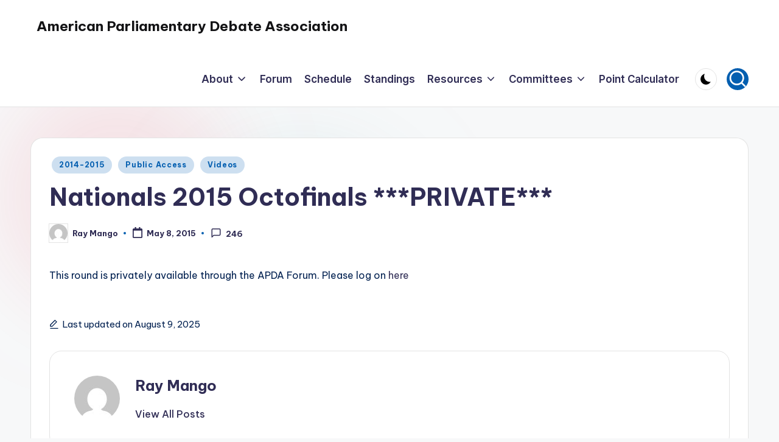

--- FILE ---
content_type: text/html; charset=UTF-8
request_url: https://apda.online/2015/05/08/nationals-2015-octofinals-private/
body_size: 43418
content:

<!DOCTYPE html>
<html lang="en-US" itemscope itemtype="http://schema.org/WebPage" >
<head>
	<meta charset="UTF-8">
	<link rel="profile" href="https://gmpg.org/xfn/11">
	<title>Nationals 2015 Octofinals ***PRIVATE*** &#8211; American Parliamentary Debate Association</title>
<meta name='robots' content='max-image-preview:large' />
	<style>img:is([sizes="auto" i], [sizes^="auto," i]) { contain-intrinsic-size: 3000px 1500px }</style>
	<meta name="viewport" content="width=device-width, initial-scale=1"><link rel='dns-prefetch' href='//fonts.googleapis.com' />
<link rel="alternate" type="application/rss+xml" title="American Parliamentary Debate Association &raquo; Feed" href="https://apda.online/feed/" />
<link rel="alternate" type="application/rss+xml" title="American Parliamentary Debate Association &raquo; Comments Feed" href="https://apda.online/comments/feed/" />
<link rel="alternate" type="application/rss+xml" title="American Parliamentary Debate Association &raquo; Nationals 2015 Octofinals ***PRIVATE*** Comments Feed" href="https://apda.online/2015/05/08/nationals-2015-octofinals-private/feed/" />
		<!-- This site uses the Google Analytics by ExactMetrics plugin v8.11.1 - Using Analytics tracking - https://www.exactmetrics.com/ -->
							<script src="//www.googletagmanager.com/gtag/js?id=G-7PV4FDELDR"  data-cfasync="false" data-wpfc-render="false" async></script>
			<script data-cfasync="false" data-wpfc-render="false">
				var em_version = '8.11.1';
				var em_track_user = true;
				var em_no_track_reason = '';
								var ExactMetricsDefaultLocations = {"page_location":"https:\/\/apda.online\/2015\/05\/08\/nationals-2015-octofinals-private\/"};
								if ( typeof ExactMetricsPrivacyGuardFilter === 'function' ) {
					var ExactMetricsLocations = (typeof ExactMetricsExcludeQuery === 'object') ? ExactMetricsPrivacyGuardFilter( ExactMetricsExcludeQuery ) : ExactMetricsPrivacyGuardFilter( ExactMetricsDefaultLocations );
				} else {
					var ExactMetricsLocations = (typeof ExactMetricsExcludeQuery === 'object') ? ExactMetricsExcludeQuery : ExactMetricsDefaultLocations;
				}

								var disableStrs = [
										'ga-disable-G-7PV4FDELDR',
									];

				/* Function to detect opted out users */
				function __gtagTrackerIsOptedOut() {
					for (var index = 0; index < disableStrs.length; index++) {
						if (document.cookie.indexOf(disableStrs[index] + '=true') > -1) {
							return true;
						}
					}

					return false;
				}

				/* Disable tracking if the opt-out cookie exists. */
				if (__gtagTrackerIsOptedOut()) {
					for (var index = 0; index < disableStrs.length; index++) {
						window[disableStrs[index]] = true;
					}
				}

				/* Opt-out function */
				function __gtagTrackerOptout() {
					for (var index = 0; index < disableStrs.length; index++) {
						document.cookie = disableStrs[index] + '=true; expires=Thu, 31 Dec 2099 23:59:59 UTC; path=/';
						window[disableStrs[index]] = true;
					}
				}

				if ('undefined' === typeof gaOptout) {
					function gaOptout() {
						__gtagTrackerOptout();
					}
				}
								window.dataLayer = window.dataLayer || [];

				window.ExactMetricsDualTracker = {
					helpers: {},
					trackers: {},
				};
				if (em_track_user) {
					function __gtagDataLayer() {
						dataLayer.push(arguments);
					}

					function __gtagTracker(type, name, parameters) {
						if (!parameters) {
							parameters = {};
						}

						if (parameters.send_to) {
							__gtagDataLayer.apply(null, arguments);
							return;
						}

						if (type === 'event') {
														parameters.send_to = exactmetrics_frontend.v4_id;
							var hookName = name;
							if (typeof parameters['event_category'] !== 'undefined') {
								hookName = parameters['event_category'] + ':' + name;
							}

							if (typeof ExactMetricsDualTracker.trackers[hookName] !== 'undefined') {
								ExactMetricsDualTracker.trackers[hookName](parameters);
							} else {
								__gtagDataLayer('event', name, parameters);
							}
							
						} else {
							__gtagDataLayer.apply(null, arguments);
						}
					}

					__gtagTracker('js', new Date());
					__gtagTracker('set', {
						'developer_id.dNDMyYj': true,
											});
					if ( ExactMetricsLocations.page_location ) {
						__gtagTracker('set', ExactMetricsLocations);
					}
										__gtagTracker('config', 'G-7PV4FDELDR', {"forceSSL":"true"} );
										window.gtag = __gtagTracker;										(function () {
						/* https://developers.google.com/analytics/devguides/collection/analyticsjs/ */
						/* ga and __gaTracker compatibility shim. */
						var noopfn = function () {
							return null;
						};
						var newtracker = function () {
							return new Tracker();
						};
						var Tracker = function () {
							return null;
						};
						var p = Tracker.prototype;
						p.get = noopfn;
						p.set = noopfn;
						p.send = function () {
							var args = Array.prototype.slice.call(arguments);
							args.unshift('send');
							__gaTracker.apply(null, args);
						};
						var __gaTracker = function () {
							var len = arguments.length;
							if (len === 0) {
								return;
							}
							var f = arguments[len - 1];
							if (typeof f !== 'object' || f === null || typeof f.hitCallback !== 'function') {
								if ('send' === arguments[0]) {
									var hitConverted, hitObject = false, action;
									if ('event' === arguments[1]) {
										if ('undefined' !== typeof arguments[3]) {
											hitObject = {
												'eventAction': arguments[3],
												'eventCategory': arguments[2],
												'eventLabel': arguments[4],
												'value': arguments[5] ? arguments[5] : 1,
											}
										}
									}
									if ('pageview' === arguments[1]) {
										if ('undefined' !== typeof arguments[2]) {
											hitObject = {
												'eventAction': 'page_view',
												'page_path': arguments[2],
											}
										}
									}
									if (typeof arguments[2] === 'object') {
										hitObject = arguments[2];
									}
									if (typeof arguments[5] === 'object') {
										Object.assign(hitObject, arguments[5]);
									}
									if ('undefined' !== typeof arguments[1].hitType) {
										hitObject = arguments[1];
										if ('pageview' === hitObject.hitType) {
											hitObject.eventAction = 'page_view';
										}
									}
									if (hitObject) {
										action = 'timing' === arguments[1].hitType ? 'timing_complete' : hitObject.eventAction;
										hitConverted = mapArgs(hitObject);
										__gtagTracker('event', action, hitConverted);
									}
								}
								return;
							}

							function mapArgs(args) {
								var arg, hit = {};
								var gaMap = {
									'eventCategory': 'event_category',
									'eventAction': 'event_action',
									'eventLabel': 'event_label',
									'eventValue': 'event_value',
									'nonInteraction': 'non_interaction',
									'timingCategory': 'event_category',
									'timingVar': 'name',
									'timingValue': 'value',
									'timingLabel': 'event_label',
									'page': 'page_path',
									'location': 'page_location',
									'title': 'page_title',
									'referrer' : 'page_referrer',
								};
								for (arg in args) {
																		if (!(!args.hasOwnProperty(arg) || !gaMap.hasOwnProperty(arg))) {
										hit[gaMap[arg]] = args[arg];
									} else {
										hit[arg] = args[arg];
									}
								}
								return hit;
							}

							try {
								f.hitCallback();
							} catch (ex) {
							}
						};
						__gaTracker.create = newtracker;
						__gaTracker.getByName = newtracker;
						__gaTracker.getAll = function () {
							return [];
						};
						__gaTracker.remove = noopfn;
						__gaTracker.loaded = true;
						window['__gaTracker'] = __gaTracker;
					})();
									} else {
										console.log("");
					(function () {
						function __gtagTracker() {
							return null;
						}

						window['__gtagTracker'] = __gtagTracker;
						window['gtag'] = __gtagTracker;
					})();
									}
			</script>
							<!-- / Google Analytics by ExactMetrics -->
		<script>
window._wpemojiSettings = {"baseUrl":"https:\/\/s.w.org\/images\/core\/emoji\/16.0.1\/72x72\/","ext":".png","svgUrl":"https:\/\/s.w.org\/images\/core\/emoji\/16.0.1\/svg\/","svgExt":".svg","source":{"concatemoji":"https:\/\/apda.online\/wp-includes\/js\/wp-emoji-release.min.js?ver=f506"}};
/*! This file is auto-generated */
!function(s,n){var o,i,e;function c(e){try{var t={supportTests:e,timestamp:(new Date).valueOf()};sessionStorage.setItem(o,JSON.stringify(t))}catch(e){}}function p(e,t,n){e.clearRect(0,0,e.canvas.width,e.canvas.height),e.fillText(t,0,0);var t=new Uint32Array(e.getImageData(0,0,e.canvas.width,e.canvas.height).data),a=(e.clearRect(0,0,e.canvas.width,e.canvas.height),e.fillText(n,0,0),new Uint32Array(e.getImageData(0,0,e.canvas.width,e.canvas.height).data));return t.every(function(e,t){return e===a[t]})}function u(e,t){e.clearRect(0,0,e.canvas.width,e.canvas.height),e.fillText(t,0,0);for(var n=e.getImageData(16,16,1,1),a=0;a<n.data.length;a++)if(0!==n.data[a])return!1;return!0}function f(e,t,n,a){switch(t){case"flag":return n(e,"\ud83c\udff3\ufe0f\u200d\u26a7\ufe0f","\ud83c\udff3\ufe0f\u200b\u26a7\ufe0f")?!1:!n(e,"\ud83c\udde8\ud83c\uddf6","\ud83c\udde8\u200b\ud83c\uddf6")&&!n(e,"\ud83c\udff4\udb40\udc67\udb40\udc62\udb40\udc65\udb40\udc6e\udb40\udc67\udb40\udc7f","\ud83c\udff4\u200b\udb40\udc67\u200b\udb40\udc62\u200b\udb40\udc65\u200b\udb40\udc6e\u200b\udb40\udc67\u200b\udb40\udc7f");case"emoji":return!a(e,"\ud83e\udedf")}return!1}function g(e,t,n,a){var r="undefined"!=typeof WorkerGlobalScope&&self instanceof WorkerGlobalScope?new OffscreenCanvas(300,150):s.createElement("canvas"),o=r.getContext("2d",{willReadFrequently:!0}),i=(o.textBaseline="top",o.font="600 32px Arial",{});return e.forEach(function(e){i[e]=t(o,e,n,a)}),i}function t(e){var t=s.createElement("script");t.src=e,t.defer=!0,s.head.appendChild(t)}"undefined"!=typeof Promise&&(o="wpEmojiSettingsSupports",i=["flag","emoji"],n.supports={everything:!0,everythingExceptFlag:!0},e=new Promise(function(e){s.addEventListener("DOMContentLoaded",e,{once:!0})}),new Promise(function(t){var n=function(){try{var e=JSON.parse(sessionStorage.getItem(o));if("object"==typeof e&&"number"==typeof e.timestamp&&(new Date).valueOf()<e.timestamp+604800&&"object"==typeof e.supportTests)return e.supportTests}catch(e){}return null}();if(!n){if("undefined"!=typeof Worker&&"undefined"!=typeof OffscreenCanvas&&"undefined"!=typeof URL&&URL.createObjectURL&&"undefined"!=typeof Blob)try{var e="postMessage("+g.toString()+"("+[JSON.stringify(i),f.toString(),p.toString(),u.toString()].join(",")+"));",a=new Blob([e],{type:"text/javascript"}),r=new Worker(URL.createObjectURL(a),{name:"wpTestEmojiSupports"});return void(r.onmessage=function(e){c(n=e.data),r.terminate(),t(n)})}catch(e){}c(n=g(i,f,p,u))}t(n)}).then(function(e){for(var t in e)n.supports[t]=e[t],n.supports.everything=n.supports.everything&&n.supports[t],"flag"!==t&&(n.supports.everythingExceptFlag=n.supports.everythingExceptFlag&&n.supports[t]);n.supports.everythingExceptFlag=n.supports.everythingExceptFlag&&!n.supports.flag,n.DOMReady=!1,n.readyCallback=function(){n.DOMReady=!0}}).then(function(){return e}).then(function(){var e;n.supports.everything||(n.readyCallback(),(e=n.source||{}).concatemoji?t(e.concatemoji):e.wpemoji&&e.twemoji&&(t(e.twemoji),t(e.wpemoji)))}))}((window,document),window._wpemojiSettings);
</script>
<style id='wp-emoji-styles-inline-css'>

	img.wp-smiley, img.emoji {
		display: inline !important;
		border: none !important;
		box-shadow: none !important;
		height: 1em !important;
		width: 1em !important;
		margin: 0 0.07em !important;
		vertical-align: -0.1em !important;
		background: none !important;
		padding: 0 !important;
	}
</style>
<link rel='stylesheet' id='wp-block-library-css' href='https://apda.online/wp-includes/css/dist/block-library/style.min.css?ver=f506' media='all' />
<style id='wp-block-library-theme-inline-css'>
.wp-block-audio :where(figcaption){color:#555;font-size:13px;text-align:center}.is-dark-theme .wp-block-audio :where(figcaption){color:#ffffffa6}.wp-block-audio{margin:0 0 1em}.wp-block-code{border:1px solid #ccc;border-radius:4px;font-family:Menlo,Consolas,monaco,monospace;padding:.8em 1em}.wp-block-embed :where(figcaption){color:#555;font-size:13px;text-align:center}.is-dark-theme .wp-block-embed :where(figcaption){color:#ffffffa6}.wp-block-embed{margin:0 0 1em}.blocks-gallery-caption{color:#555;font-size:13px;text-align:center}.is-dark-theme .blocks-gallery-caption{color:#ffffffa6}:root :where(.wp-block-image figcaption){color:#555;font-size:13px;text-align:center}.is-dark-theme :root :where(.wp-block-image figcaption){color:#ffffffa6}.wp-block-image{margin:0 0 1em}.wp-block-pullquote{border-bottom:4px solid;border-top:4px solid;color:currentColor;margin-bottom:1.75em}.wp-block-pullquote cite,.wp-block-pullquote footer,.wp-block-pullquote__citation{color:currentColor;font-size:.8125em;font-style:normal;text-transform:uppercase}.wp-block-quote{border-left:.25em solid;margin:0 0 1.75em;padding-left:1em}.wp-block-quote cite,.wp-block-quote footer{color:currentColor;font-size:.8125em;font-style:normal;position:relative}.wp-block-quote:where(.has-text-align-right){border-left:none;border-right:.25em solid;padding-left:0;padding-right:1em}.wp-block-quote:where(.has-text-align-center){border:none;padding-left:0}.wp-block-quote.is-large,.wp-block-quote.is-style-large,.wp-block-quote:where(.is-style-plain){border:none}.wp-block-search .wp-block-search__label{font-weight:700}.wp-block-search__button{border:1px solid #ccc;padding:.375em .625em}:where(.wp-block-group.has-background){padding:1.25em 2.375em}.wp-block-separator.has-css-opacity{opacity:.4}.wp-block-separator{border:none;border-bottom:2px solid;margin-left:auto;margin-right:auto}.wp-block-separator.has-alpha-channel-opacity{opacity:1}.wp-block-separator:not(.is-style-wide):not(.is-style-dots){width:100px}.wp-block-separator.has-background:not(.is-style-dots){border-bottom:none;height:1px}.wp-block-separator.has-background:not(.is-style-wide):not(.is-style-dots){height:2px}.wp-block-table{margin:0 0 1em}.wp-block-table td,.wp-block-table th{word-break:normal}.wp-block-table :where(figcaption){color:#555;font-size:13px;text-align:center}.is-dark-theme .wp-block-table :where(figcaption){color:#ffffffa6}.wp-block-video :where(figcaption){color:#555;font-size:13px;text-align:center}.is-dark-theme .wp-block-video :where(figcaption){color:#ffffffa6}.wp-block-video{margin:0 0 1em}:root :where(.wp-block-template-part.has-background){margin-bottom:0;margin-top:0;padding:1.25em 2.375em}
</style>
<style id='classic-theme-styles-inline-css'>
/*! This file is auto-generated */
.wp-block-button__link{color:#fff;background-color:#32373c;border-radius:9999px;box-shadow:none;text-decoration:none;padding:calc(.667em + 2px) calc(1.333em + 2px);font-size:1.125em}.wp-block-file__button{background:#32373c;color:#fff;text-decoration:none}
</style>
<style id='global-styles-inline-css'>
:root{--wp--preset--aspect-ratio--square: 1;--wp--preset--aspect-ratio--4-3: 4/3;--wp--preset--aspect-ratio--3-4: 3/4;--wp--preset--aspect-ratio--3-2: 3/2;--wp--preset--aspect-ratio--2-3: 2/3;--wp--preset--aspect-ratio--16-9: 16/9;--wp--preset--aspect-ratio--9-16: 9/16;--wp--preset--color--black: #000000;--wp--preset--color--cyan-bluish-gray: #abb8c3;--wp--preset--color--white: #ffffff;--wp--preset--color--pale-pink: #f78da7;--wp--preset--color--vivid-red: #cf2e2e;--wp--preset--color--luminous-vivid-orange: #ff6900;--wp--preset--color--luminous-vivid-amber: #fcb900;--wp--preset--color--light-green-cyan: #7bdcb5;--wp--preset--color--vivid-green-cyan: #00d084;--wp--preset--color--pale-cyan-blue: #8ed1fc;--wp--preset--color--vivid-cyan-blue: #0693e3;--wp--preset--color--vivid-purple: #9b51e0;--wp--preset--gradient--vivid-cyan-blue-to-vivid-purple: linear-gradient(135deg,rgba(6,147,227,1) 0%,rgb(155,81,224) 100%);--wp--preset--gradient--light-green-cyan-to-vivid-green-cyan: linear-gradient(135deg,rgb(122,220,180) 0%,rgb(0,208,130) 100%);--wp--preset--gradient--luminous-vivid-amber-to-luminous-vivid-orange: linear-gradient(135deg,rgba(252,185,0,1) 0%,rgba(255,105,0,1) 100%);--wp--preset--gradient--luminous-vivid-orange-to-vivid-red: linear-gradient(135deg,rgba(255,105,0,1) 0%,rgb(207,46,46) 100%);--wp--preset--gradient--very-light-gray-to-cyan-bluish-gray: linear-gradient(135deg,rgb(238,238,238) 0%,rgb(169,184,195) 100%);--wp--preset--gradient--cool-to-warm-spectrum: linear-gradient(135deg,rgb(74,234,220) 0%,rgb(151,120,209) 20%,rgb(207,42,186) 40%,rgb(238,44,130) 60%,rgb(251,105,98) 80%,rgb(254,248,76) 100%);--wp--preset--gradient--blush-light-purple: linear-gradient(135deg,rgb(255,206,236) 0%,rgb(152,150,240) 100%);--wp--preset--gradient--blush-bordeaux: linear-gradient(135deg,rgb(254,205,165) 0%,rgb(254,45,45) 50%,rgb(107,0,62) 100%);--wp--preset--gradient--luminous-dusk: linear-gradient(135deg,rgb(255,203,112) 0%,rgb(199,81,192) 50%,rgb(65,88,208) 100%);--wp--preset--gradient--pale-ocean: linear-gradient(135deg,rgb(255,245,203) 0%,rgb(182,227,212) 50%,rgb(51,167,181) 100%);--wp--preset--gradient--electric-grass: linear-gradient(135deg,rgb(202,248,128) 0%,rgb(113,206,126) 100%);--wp--preset--gradient--midnight: linear-gradient(135deg,rgb(2,3,129) 0%,rgb(40,116,252) 100%);--wp--preset--font-size--small: 13px;--wp--preset--font-size--medium: 20px;--wp--preset--font-size--large: 36px;--wp--preset--font-size--x-large: 42px;--wp--preset--spacing--20: 0.44rem;--wp--preset--spacing--30: 0.67rem;--wp--preset--spacing--40: 1rem;--wp--preset--spacing--50: 1.5rem;--wp--preset--spacing--60: 2.25rem;--wp--preset--spacing--70: 3.38rem;--wp--preset--spacing--80: 5.06rem;--wp--preset--shadow--natural: 6px 6px 9px rgba(0, 0, 0, 0.2);--wp--preset--shadow--deep: 12px 12px 50px rgba(0, 0, 0, 0.4);--wp--preset--shadow--sharp: 6px 6px 0px rgba(0, 0, 0, 0.2);--wp--preset--shadow--outlined: 6px 6px 0px -3px rgba(255, 255, 255, 1), 6px 6px rgba(0, 0, 0, 1);--wp--preset--shadow--crisp: 6px 6px 0px rgba(0, 0, 0, 1);}:where(.is-layout-flex){gap: 0.5em;}:where(.is-layout-grid){gap: 0.5em;}body .is-layout-flex{display: flex;}.is-layout-flex{flex-wrap: wrap;align-items: center;}.is-layout-flex > :is(*, div){margin: 0;}body .is-layout-grid{display: grid;}.is-layout-grid > :is(*, div){margin: 0;}:where(.wp-block-columns.is-layout-flex){gap: 2em;}:where(.wp-block-columns.is-layout-grid){gap: 2em;}:where(.wp-block-post-template.is-layout-flex){gap: 1.25em;}:where(.wp-block-post-template.is-layout-grid){gap: 1.25em;}.has-black-color{color: var(--wp--preset--color--black) !important;}.has-cyan-bluish-gray-color{color: var(--wp--preset--color--cyan-bluish-gray) !important;}.has-white-color{color: var(--wp--preset--color--white) !important;}.has-pale-pink-color{color: var(--wp--preset--color--pale-pink) !important;}.has-vivid-red-color{color: var(--wp--preset--color--vivid-red) !important;}.has-luminous-vivid-orange-color{color: var(--wp--preset--color--luminous-vivid-orange) !important;}.has-luminous-vivid-amber-color{color: var(--wp--preset--color--luminous-vivid-amber) !important;}.has-light-green-cyan-color{color: var(--wp--preset--color--light-green-cyan) !important;}.has-vivid-green-cyan-color{color: var(--wp--preset--color--vivid-green-cyan) !important;}.has-pale-cyan-blue-color{color: var(--wp--preset--color--pale-cyan-blue) !important;}.has-vivid-cyan-blue-color{color: var(--wp--preset--color--vivid-cyan-blue) !important;}.has-vivid-purple-color{color: var(--wp--preset--color--vivid-purple) !important;}.has-black-background-color{background-color: var(--wp--preset--color--black) !important;}.has-cyan-bluish-gray-background-color{background-color: var(--wp--preset--color--cyan-bluish-gray) !important;}.has-white-background-color{background-color: var(--wp--preset--color--white) !important;}.has-pale-pink-background-color{background-color: var(--wp--preset--color--pale-pink) !important;}.has-vivid-red-background-color{background-color: var(--wp--preset--color--vivid-red) !important;}.has-luminous-vivid-orange-background-color{background-color: var(--wp--preset--color--luminous-vivid-orange) !important;}.has-luminous-vivid-amber-background-color{background-color: var(--wp--preset--color--luminous-vivid-amber) !important;}.has-light-green-cyan-background-color{background-color: var(--wp--preset--color--light-green-cyan) !important;}.has-vivid-green-cyan-background-color{background-color: var(--wp--preset--color--vivid-green-cyan) !important;}.has-pale-cyan-blue-background-color{background-color: var(--wp--preset--color--pale-cyan-blue) !important;}.has-vivid-cyan-blue-background-color{background-color: var(--wp--preset--color--vivid-cyan-blue) !important;}.has-vivid-purple-background-color{background-color: var(--wp--preset--color--vivid-purple) !important;}.has-black-border-color{border-color: var(--wp--preset--color--black) !important;}.has-cyan-bluish-gray-border-color{border-color: var(--wp--preset--color--cyan-bluish-gray) !important;}.has-white-border-color{border-color: var(--wp--preset--color--white) !important;}.has-pale-pink-border-color{border-color: var(--wp--preset--color--pale-pink) !important;}.has-vivid-red-border-color{border-color: var(--wp--preset--color--vivid-red) !important;}.has-luminous-vivid-orange-border-color{border-color: var(--wp--preset--color--luminous-vivid-orange) !important;}.has-luminous-vivid-amber-border-color{border-color: var(--wp--preset--color--luminous-vivid-amber) !important;}.has-light-green-cyan-border-color{border-color: var(--wp--preset--color--light-green-cyan) !important;}.has-vivid-green-cyan-border-color{border-color: var(--wp--preset--color--vivid-green-cyan) !important;}.has-pale-cyan-blue-border-color{border-color: var(--wp--preset--color--pale-cyan-blue) !important;}.has-vivid-cyan-blue-border-color{border-color: var(--wp--preset--color--vivid-cyan-blue) !important;}.has-vivid-purple-border-color{border-color: var(--wp--preset--color--vivid-purple) !important;}.has-vivid-cyan-blue-to-vivid-purple-gradient-background{background: var(--wp--preset--gradient--vivid-cyan-blue-to-vivid-purple) !important;}.has-light-green-cyan-to-vivid-green-cyan-gradient-background{background: var(--wp--preset--gradient--light-green-cyan-to-vivid-green-cyan) !important;}.has-luminous-vivid-amber-to-luminous-vivid-orange-gradient-background{background: var(--wp--preset--gradient--luminous-vivid-amber-to-luminous-vivid-orange) !important;}.has-luminous-vivid-orange-to-vivid-red-gradient-background{background: var(--wp--preset--gradient--luminous-vivid-orange-to-vivid-red) !important;}.has-very-light-gray-to-cyan-bluish-gray-gradient-background{background: var(--wp--preset--gradient--very-light-gray-to-cyan-bluish-gray) !important;}.has-cool-to-warm-spectrum-gradient-background{background: var(--wp--preset--gradient--cool-to-warm-spectrum) !important;}.has-blush-light-purple-gradient-background{background: var(--wp--preset--gradient--blush-light-purple) !important;}.has-blush-bordeaux-gradient-background{background: var(--wp--preset--gradient--blush-bordeaux) !important;}.has-luminous-dusk-gradient-background{background: var(--wp--preset--gradient--luminous-dusk) !important;}.has-pale-ocean-gradient-background{background: var(--wp--preset--gradient--pale-ocean) !important;}.has-electric-grass-gradient-background{background: var(--wp--preset--gradient--electric-grass) !important;}.has-midnight-gradient-background{background: var(--wp--preset--gradient--midnight) !important;}.has-small-font-size{font-size: var(--wp--preset--font-size--small) !important;}.has-medium-font-size{font-size: var(--wp--preset--font-size--medium) !important;}.has-large-font-size{font-size: var(--wp--preset--font-size--large) !important;}.has-x-large-font-size{font-size: var(--wp--preset--font-size--x-large) !important;}
:where(.wp-block-post-template.is-layout-flex){gap: 1.25em;}:where(.wp-block-post-template.is-layout-grid){gap: 1.25em;}
:where(.wp-block-columns.is-layout-flex){gap: 2em;}:where(.wp-block-columns.is-layout-grid){gap: 2em;}
:root :where(.wp-block-pullquote){font-size: 1.5em;line-height: 1.6;}
</style>
<link rel='stylesheet' id='af-fontawesome-css' href='https://apda.online/wp-content/plugins/asgaros-forum/libs/fontawesome/css/all.min.css?ver=3.1.0' media='all' />
<link rel='stylesheet' id='af-fontawesome-compat-v4-css' href='https://apda.online/wp-content/plugins/asgaros-forum/libs/fontawesome/css/v4-shims.min.css?ver=3.1.0' media='all' />
<link rel='stylesheet' id='af-widgets-css' href='https://apda.online/wp-content/plugins/asgaros-forum/skin/widgets.css?ver=3.1.0' media='all' />
<link rel='stylesheet' id='wp-polls-css' href='https://apda.online/wp-content/plugins/wp-polls/polls-css.css?ver=2.77.3' media='all' />
<style id='wp-polls-inline-css'>
.wp-polls .pollbar {
	margin: 1px;
	font-size: 6px;
	line-height: 8px;
	height: 8px;
	background-image: url('https://apda.online/wp-content/plugins/wp-polls/images/default/pollbg.gif');
	border: 1px solid #c8c8c8;
}

</style>
<link rel='stylesheet' id='swiper-css' href='https://apda.online/wp-content/themes/bloghash/assets/css/swiper-bundle.min.css?ver=f506' media='all' />
<link rel='stylesheet' id='FontAwesome-css' href='https://apda.online/wp-content/themes/bloghash/assets/css/all.min.css?ver=5.15.4' media='all' />
<link rel='stylesheet' id='bloghash-styles-css' href='https://apda.online/wp-content/themes/bloghash/assets/css/style.min.css?ver=1.0.24' media='all' />
<!--[if IE]>
<link rel='stylesheet' id='bloghash-ie-css' href='https://apda.online/wp-content/themes/bloghash/assets/css/compatibility/ie.min.css?ver=1.0.24' media='all' />
<![endif]-->
<link rel='stylesheet' id='bloghash-google-fonts-css' href='//fonts.googleapis.com/css?family=Inter+Tight%3A600%7CBe+Vietnam+Pro%3A400%2C700%2C500%7CPlayfair+Display%3A400%2C400i&#038;display=swap&#038;subsets=latin&#038;ver=1.0.24' media='' />
<link rel='stylesheet' id='bloghash-dynamic-styles-css' href='https://apda.online/wp-content/uploads/bloghash/dynamic-styles.css?ver=1768516303' media='all' />
<script src="https://apda.online/wp-content/plugins/google-analytics-dashboard-for-wp/assets/js/frontend-gtag.min.js?ver=8.11.1" id="exactmetrics-frontend-script-js" async data-wp-strategy="async"></script>
<script data-cfasync="false" data-wpfc-render="false" id='exactmetrics-frontend-script-js-extra'>var exactmetrics_frontend = {"js_events_tracking":"true","download_extensions":"doc,pdf,ppt,zip,xls,docx,pptx,xlsx","inbound_paths":"[{\"path\":\"\\\/go\\\/\",\"label\":\"affiliate\"},{\"path\":\"\\\/recommend\\\/\",\"label\":\"affiliate\"}]","home_url":"https:\/\/apda.online","hash_tracking":"false","v4_id":"G-7PV4FDELDR"};</script>
<script src="https://apda.online/wp-includes/js/jquery/jquery.min.js?ver=3.7.1" id="jquery-core-js"></script>
<script src="https://apda.online/wp-includes/js/jquery/jquery-migrate.min.js?ver=3.4.1" id="jquery-migrate-js"></script>
<!--[if IE]>
<script src="https://apda.online/wp-content/themes/bloghash/assets/js/vendors/flexibility.min.js?ver=1.0.24" id="bloghash-flexibility-js"></script>
<script id="bloghash-flexibility-js-after">
flexibility(document.documentElement);
</script>
<![endif]-->
<link rel="https://api.w.org/" href="https://apda.online/wp-json/" /><link rel="alternate" title="JSON" type="application/json" href="https://apda.online/wp-json/wp/v2/posts/1084" /><link rel="EditURI" type="application/rsd+xml" title="RSD" href="https://apda.online/xmlrpc.php?rsd" />

<link rel="canonical" href="https://apda.online/2015/05/08/nationals-2015-octofinals-private/" />
<link rel='shortlink' href='https://apda.online/?p=1084' />
<link rel="alternate" title="oEmbed (JSON)" type="application/json+oembed" href="https://apda.online/wp-json/oembed/1.0/embed?url=https%3A%2F%2Fapda.online%2F2015%2F05%2F08%2Fnationals-2015-octofinals-private%2F" />
<link rel="alternate" title="oEmbed (XML)" type="text/xml+oembed" href="https://apda.online/wp-json/oembed/1.0/embed?url=https%3A%2F%2Fapda.online%2F2015%2F05%2F08%2Fnationals-2015-octofinals-private%2F&#038;format=xml" />
<!-- start Simple Custom CSS and JS -->
<script>
jQuery(document).ready(async function ($) {
  // run only for admins on /forum/topic/*
  if (!$('#wpadminbar').length || !location.pathname.startsWith('/forum/topic/')) return;

  const userSelector = 'a.profile-link.highlight-admin, a.profile-link';
  const idCache = new Map();

  async function getUserId(url) {
    if (idCache.has(url)) return idCache.get(url);
    try {
      const res = await fetch(url, { credentials: 'same-origin' });
      const html = await res.text();
      const id = (html.match(/ban_user=(\d+)/) || [])[1];
      idCache.set(url, id);
      return id;
    } catch { return null; }
  }

  function injectAutomation(win) {
    const script = win.document.createElement('script');
    script.textContent = `
      (function(){
        const tick = setInterval(() => {
          const s = document.querySelector('input[value="subscriber"][name="members_user_roles[]"]');
          const p = document.querySelector('input[value="private_side_viewer"][name="members_user_roles[]"]');
          const a = document.querySelector('input[value="7"][name="asgarosforum-usergroup[]"]');
          const b = document.querySelector('input#submit, input[name="submit"]');
          if (s && p && a && b) {
            s.checked = p.checked = a.checked = true;
            console.log("Auto-checking roles/groups…");
            b.click();
            clearInterval(tick);
          }
        }, 500);
      })();
    `;
    win.document.documentElement.appendChild(script);
  }

  async function addButtons() {
    for (const el of document.querySelectorAll(userSelector)) {
      if (el.dataset.permBtns) continue;
      el.dataset.permBtns = 1;

      const userId = await getUserId(el.href);
      if (!userId) continue;
      const editUrl = `/wp-admin/user-edit.php?user_id=${userId}`;

      const btn = (label, color) => $(`
        <a href="#" style="margin-left:4px;background:${color};
           color:#fff;font-size:.7em;padding:1px 5px;border-radius:3px;
           text-decoration:none;">${label}</a>`);

      const $edit = btn('edit perms', '#0073aa').on('click', e => {
        e.preventDefault(); window.open(editUrl, '_blank');
      });

      const $auto = btn('add perms', '#2271b1').on('click', e => {
        e.preventDefault();
        const w = window.open(editUrl, '_blank');
        const t = setInterval(() => {
          try {
            if (w.document.readyState === 'complete') {
              injectAutomation(w);
              clearInterval(t);
            }
          } catch {}
        }, 600);
      });

      $(el).after($auto).after($edit);
    }
  }

  addButtons();
  new MutationObserver(() => addButtons())
    .observe(document.body, { childList: true, subtree: true });
});
</script>
<!-- end Simple Custom CSS and JS -->
<!-- start Simple Custom CSS and JS -->
<style>
a.profile-link[href="https://apda.online/forum/profile/joey-rubas/"], a.profile-link[href="https://apda.online/forum/profile/rainabatra/"]{
  background: linear-gradient(90deg, red, orange, yellow, green, blue, indigo, violet);
  -webkit-background-clip: text;
  -webkit-text-fill-color: transparent;
}


</style>
<!-- end Simple Custom CSS and JS -->

<link rel='stylesheet' id='48-css' href='//apda.online/wp-content/uploads/custom-css-js/48.css?v=341' media='all' />
<meta name="theme-color" content="#045fb0"><link rel="icon" href="https://apda.online/wp-content/uploads/2020/05/APDA-Logo-Squarized-150x150.png" sizes="32x32" />
<link rel="icon" href="https://apda.online/wp-content/uploads/2020/05/APDA-Logo-Squarized-300x300.png" sizes="192x192" />
<link rel="apple-touch-icon" href="https://apda.online/wp-content/uploads/2020/05/APDA-Logo-Squarized-300x300.png" />
<meta name="msapplication-TileImage" content="https://apda.online/wp-content/uploads/2020/05/APDA-Logo-Squarized-300x300.png" />
				<style type="text/css" id="c4wp-checkout-css">
					.woocommerce-checkout .c4wp_captcha_field {
						margin-bottom: 10px;
						margin-top: 15px;
						position: relative;
						display: inline-block;
					}
				</style>
							<style type="text/css" id="c4wp-v3-lp-form-css">
				.login #login, .login #lostpasswordform {
					min-width: 350px !important;
				}
				.wpforms-field-c4wp iframe {
					width: 100% !important;
				}
			</style>
			</head>

<body data-rsssl=1 class="wp-singular post-template-default single single-post postid-1084 single-format-standard wp-embed-responsive wp-theme-bloghash bloghash-topbar__separators-regular bloghash-layout__fw-contained bloghash-layout__boxed-separated bloghash-layout-shadow bloghash-header-layout-1 bloghash-menu-animation-underline bloghash-header__separators-none bloghash-single-title-in-content bloghash-page-title-align-left bloghash-no-sidebar entry-media-hover-style-1 bloghash-copyright-layout-1 is-section-heading-init-s1 is-footer-heading-init-s0 bloghash-input-supported bloghash-blog-image-wrap validate-comment-form bloghash-menu-accessibility">


<div id="page" class="hfeed site">
	<a class="skip-link screen-reader-text" href="#main">Skip to content</a>

	
	
	<header id="masthead" class="site-header" role="banner" itemtype="https://schema.org/WPHeader" itemscope="itemscope">
		<div id="bloghash-header" >
		<div id="bloghash-header-inner">
		
<div class="bloghash-container bloghash-header-container">

	
<div class="bloghash-logo bloghash-header-element" itemtype="https://schema.org/Organization" itemscope="itemscope">
	<div class="logo-inner"><span class="site-title" itemprop="name">
					<a href="https://apda.online/" rel="home" itemprop="url">
						American Parliamentary Debate Association
					</a>
				</span></div></div><!-- END .bloghash-logo -->

	<span class="bloghash-header-element bloghash-mobile-nav">
				<button class="bloghash-hamburger hamburger--spin bloghash-hamburger-bloghash-primary-nav" aria-label="Menu" aria-controls="bloghash-primary-nav" type="button">

			
			<span class="hamburger-box">
				<span class="hamburger-inner"></span>
			</span>

		</button>
			</span>

	
<nav class="site-navigation main-navigation bloghash-primary-nav bloghash-nav bloghash-header-element" role="navigation" itemtype="https://schema.org/SiteNavigationElement" itemscope="itemscope" aria-label="Site Navigation">

<ul id="bloghash-primary-nav" class="menu"><li id="menu-item-31" class="menu-item menu-item-type-post_type menu-item-object-page menu-item-has-children menu-item-31"><a href="https://apda.online/about/"><span>About</span><svg class="bloghash-icon" xmlns="http://www.w3.org/2000/svg" width="32" height="32" viewBox="0 0 32 32"><path d="M24.958 10.483a1.29 1.29 0 00-1.868 0l-7.074 7.074-7.074-7.074c-.534-.534-1.335-.534-1.868 0s-.534 1.335 0 1.868l8.008 8.008c.267.267.667.4.934.4s.667-.133.934-.4l8.008-8.008a1.29 1.29 0 000-1.868z" /></svg></a><button type="button" class="bloghash-mobile-toggen"><svg class="bloghash-icon" xmlns="http://www.w3.org/2000/svg" width="32" height="32" viewBox="0 0 32 32"><path d="M24.958 10.483a1.29 1.29 0 00-1.868 0l-7.074 7.074-7.074-7.074c-.534-.534-1.335-.534-1.868 0s-.534 1.335 0 1.868l8.008 8.008c.267.267.667.4.934.4s.667-.133.934-.4l8.008-8.008a1.29 1.29 0 000-1.868z" /></svg></button>
<ul class="sub-menu">
	<li id="menu-item-70" class="menu-item menu-item-type-post_type menu-item-object-page menu-item-70"><a href="https://apda.online/about/guide-to-apda/"><span>Guide to APDA &#038; FAQs</span></a></li>
	<li id="menu-item-125" class="menu-item menu-item-type-post_type menu-item-object-page menu-item-125"><a href="https://apda.online/about/meet-the-board/"><span>Executive Board</span></a></li>
	<li id="menu-item-636" class="menu-item menu-item-type-post_type menu-item-object-page menu-item-636"><a href="https://apda.online/wiki/"><span>Wiki</span></a></li>
	<li id="menu-item-2000" class="menu-item menu-item-type-post_type menu-item-object-page menu-item-2000"><a href="https://apda.online/about/elections/"><span>Elections</span></a></li>
	<li id="menu-item-2307" class="menu-item menu-item-type-post_type menu-item-object-page menu-item-2307"><a href="https://docs.google.com/document/d/1yptW79G1oL9mNDhCPcuZf0zwibPtz05-Xg6qjGjC9FU/edit"><span>Speaker Scale</span></a></li>
	<li id="menu-item-3106" class="menu-item menu-item-type-custom menu-item-object-custom menu-item-3106"><a href="https://docs.google.com/document/d/1NDDpfFhQ90fU0hde_u3CmwyVTz8okVcLM9fJMU75hgQ/edit?usp=sharing"><span>Motion Wording Guide</span></a></li>
	<li id="menu-item-3815" class="menu-item menu-item-type-post_type menu-item-object-post menu-item-3815"><a href="https://apda.online/2025/09/02/bylaws/"><span>APDA Bylaws</span></a></li>
	<li id="menu-item-2768" class="menu-item menu-item-type-post_type menu-item-object-page menu-item-2768"><a href="https://apda.online/about/plain-language-bylaws-guide/"><span>Plain-Language Bylaws Guide</span></a></li>
	<li id="menu-item-3477" class="menu-item menu-item-type-post_type menu-item-object-page menu-item-3477"><a href="https://apda.online/apda-history/"><span>APDA History</span></a></li>
	<li id="menu-item-509" class="menu-item menu-item-type-taxonomy menu-item-object-category menu-item-509"><a href="https://apda.online/category/apda-news/"><span>News</span></a></li>
	<li id="menu-item-432" class="menu-item menu-item-type-post_type menu-item-object-page menu-item-432"><a href="https://apda.online/about/contacts/"><span>Member Schools and Contacts</span></a></li>
</ul>
</li>
<li id="menu-item-27" class="menu-item menu-item-type-post_type menu-item-object-page menu-item-27"><a href="https://apda.online/forum/"><span>Forum</span></a></li>
<li id="menu-item-2282" class="menu-item menu-item-type-custom menu-item-object-custom menu-item-2282"><a href="https://apda.online/schedule/"><span>Schedule</span></a></li>
<li id="menu-item-2280" class="menu-item menu-item-type-custom menu-item-object-custom menu-item-2280"><a href="http://results.apda.online/"><span>Standings</span></a></li>
<li id="menu-item-2161" class="menu-item menu-item-type-post_type menu-item-object-page menu-item-has-children menu-item-2161"><a href="https://apda.online/for-novices/"><span>Resources</span><svg class="bloghash-icon" xmlns="http://www.w3.org/2000/svg" width="32" height="32" viewBox="0 0 32 32"><path d="M24.958 10.483a1.29 1.29 0 00-1.868 0l-7.074 7.074-7.074-7.074c-.534-.534-1.335-.534-1.868 0s-.534 1.335 0 1.868l8.008 8.008c.267.267.667.4.934.4s.667-.133.934-.4l8.008-8.008a1.29 1.29 0 000-1.868z" /></svg></a><button type="button" class="bloghash-mobile-toggen"><svg class="bloghash-icon" xmlns="http://www.w3.org/2000/svg" width="32" height="32" viewBox="0 0 32 32"><path d="M24.958 10.483a1.29 1.29 0 00-1.868 0l-7.074 7.074-7.074-7.074c-.534-.534-1.335-.534-1.868 0s-.534 1.335 0 1.868l8.008 8.008c.267.267.667.4.934.4s.667-.133.934-.4l8.008-8.008a1.29 1.29 0 000-1.868z" /></svg></button>
<ul class="sub-menu">
	<li id="menu-item-2417" class="menu-item menu-item-type-custom menu-item-object-custom menu-item-2417"><a href="http://results.apda.online/core/videos/"><span>Recorded Rounds</span></a></li>
	<li id="menu-item-3880" class="menu-item menu-item-type-custom menu-item-object-custom menu-item-3880"><a href="https://results.apda.online/core/dino-tos/"><span>TO Database</span></a></li>
	<li id="menu-item-3879" class="menu-item menu-item-type-custom menu-item-object-custom menu-item-3879"><a href="https://results.apda.online/core/dino-judges/"><span>Dino Judge Database</span></a></li>
	<li id="menu-item-3551" class="menu-item menu-item-type-custom menu-item-object-custom menu-item-3551"><a href="https://docs.google.com/document/d/1dmjy0BlWaxr8x0_ys_L-nkbySt0bNHlzqdWTTmnimL8/edit?usp=sharing"><span>Finance Guide</span></a></li>
	<li id="menu-item-3882" class="menu-item menu-item-type-custom menu-item-object-custom menu-item-3882"><a href="https://results.apda.online/core/tournaments/"><span>Tournament Results</span></a></li>
	<li id="menu-item-3837" class="menu-item menu-item-type-custom menu-item-object-custom menu-item-3837"><a href="https://nu-tab.com/"><span>MIT-TAB</span></a></li>
</ul>
</li>
<li id="menu-item-26" class="menu-item menu-item-type-post_type menu-item-object-page menu-item-has-children menu-item-26"><a href="https://apda.online/committees/"><span>Committees</span><svg class="bloghash-icon" xmlns="http://www.w3.org/2000/svg" width="32" height="32" viewBox="0 0 32 32"><path d="M24.958 10.483a1.29 1.29 0 00-1.868 0l-7.074 7.074-7.074-7.074c-.534-.534-1.335-.534-1.868 0s-.534 1.335 0 1.868l8.008 8.008c.267.267.667.4.934.4s.667-.133.934-.4l8.008-8.008a1.29 1.29 0 000-1.868z" /></svg></a><button type="button" class="bloghash-mobile-toggen"><svg class="bloghash-icon" xmlns="http://www.w3.org/2000/svg" width="32" height="32" viewBox="0 0 32 32"><path d="M24.958 10.483a1.29 1.29 0 00-1.868 0l-7.074 7.074-7.074-7.074c-.534-.534-1.335-.534-1.868 0s-.534 1.335 0 1.868l8.008 8.008c.267.267.667.4.934.4s.667-.133.934-.4l8.008-8.008a1.29 1.29 0 000-1.868z" /></svg></button>
<ul class="sub-menu">
	<li id="menu-item-127" class="menu-item menu-item-type-post_type menu-item-object-page menu-item-127"><a href="https://apda.online/committees/equal-opportunity-facilitators/"><span>Equal Opportunity Facilitators</span></a></li>
	<li id="menu-item-126" class="menu-item menu-item-type-post_type menu-item-object-page menu-item-has-children menu-item-126"><a href="https://apda.online/committees/diversity-initiative/"><span>Diversity Initiative</span><svg class="bloghash-icon" xmlns="http://www.w3.org/2000/svg" width="32" height="32" viewBox="0 0 32 32"><path d="M24.958 10.483a1.29 1.29 0 00-1.868 0l-7.074 7.074-7.074-7.074c-.534-.534-1.335-.534-1.868 0s-.534 1.335 0 1.868l8.008 8.008c.267.267.667.4.934.4s.667-.133.934-.4l8.008-8.008a1.29 1.29 0 000-1.868z" /></svg></a><button type="button" class="bloghash-mobile-toggen"><svg class="bloghash-icon" xmlns="http://www.w3.org/2000/svg" width="32" height="32" viewBox="0 0 32 32"><path d="M24.958 10.483a1.29 1.29 0 00-1.868 0l-7.074 7.074-7.074-7.074c-.534-.534-1.335-.534-1.868 0s-.534 1.335 0 1.868l8.008 8.008c.267.267.667.4.934.4s.667-.133.934-.4l8.008-8.008a1.29 1.29 0 000-1.868z" /></svg></button>
	<ul class="sub-menu">
		<li id="menu-item-153" class="menu-item menu-item-type-post_type menu-item-object-page menu-item-153"><a href="https://apda.online/committees/diversity-initiative/di-hybrid-request/"><span>DI Hybrid/Mentorship Request</span></a></li>
		<li id="menu-item-154" class="menu-item menu-item-type-post_type menu-item-object-page menu-item-154"><a href="https://apda.online/committees/diversity-initiative/resources/"><span>Resources</span></a></li>
	</ul>
</li>
	<li id="menu-item-128" class="menu-item menu-item-type-post_type menu-item-object-page menu-item-has-children menu-item-128"><a href="https://apda.online/committees/gender-empowerment-initiative/"><span>Gender and Sexuality Empowerment Initiative</span><svg class="bloghash-icon" xmlns="http://www.w3.org/2000/svg" width="32" height="32" viewBox="0 0 32 32"><path d="M24.958 10.483a1.29 1.29 0 00-1.868 0l-7.074 7.074-7.074-7.074c-.534-.534-1.335-.534-1.868 0s-.534 1.335 0 1.868l8.008 8.008c.267.267.667.4.934.4s.667-.133.934-.4l8.008-8.008a1.29 1.29 0 000-1.868z" /></svg></a><button type="button" class="bloghash-mobile-toggen"><svg class="bloghash-icon" xmlns="http://www.w3.org/2000/svg" width="32" height="32" viewBox="0 0 32 32"><path d="M24.958 10.483a1.29 1.29 0 00-1.868 0l-7.074 7.074-7.074-7.074c-.534-.534-1.335-.534-1.868 0s-.534 1.335 0 1.868l8.008 8.008c.267.267.667.4.934.4s.667-.133.934-.4l8.008-8.008a1.29 1.29 0 000-1.868z" /></svg></button>
	<ul class="sub-menu">
		<li id="menu-item-178" class="menu-item menu-item-type-post_type menu-item-object-page menu-item-178"><a href="https://apda.online/committees/gender-empowerment-initiative/gei-hybrid-request/"><span>GSEI Requests</span></a></li>
		<li id="menu-item-181" class="menu-item menu-item-type-post_type menu-item-object-page menu-item-181"><a href="https://apda.online/committees/gender-empowerment-initiative/resources/"><span>Resources</span></a></li>
		<li id="menu-item-180" class="menu-item menu-item-type-post_type menu-item-object-page menu-item-180"><a href="https://apda.online/committees/gender-empowerment-initiative/research/"><span>Research</span></a></li>
		<li id="menu-item-3110" class="menu-item menu-item-type-custom menu-item-object-custom menu-item-3110"><a href="http://results.apda.online/core/videos/?id=&#038;tournament__name__icontains=&#038;tournament__season=&#038;round=&#038;tags=Gender+Balanced&#038;tags=Majority+GM"><span>Gender Balanced and Majority GM Round Recordings</span></a></li>
	</ul>
</li>
	<li id="menu-item-164" class="menu-item menu-item-type-post_type menu-item-object-page menu-item-164"><a href="https://apda.online/committees/expansion/"><span>Expansion Committee</span></a></li>
	<li id="menu-item-25" class="menu-item menu-item-type-post_type menu-item-object-page menu-item-25"><a href="https://apda.online/videos/"><span>Video Recording Committee</span></a></li>
	<li id="menu-item-129" class="menu-item menu-item-type-post_type menu-item-object-page menu-item-129"><a href="https://apda.online/committees/novice-mentors/"><span>Novice Mentors</span></a></li>
	<li id="menu-item-3824" class="menu-item menu-item-type-custom menu-item-object-custom menu-item-3824"><a href="https://tech.apda.online"><span>Tech Committee</span></a></li>
</ul>
</li>
<li id="menu-item-553" class="menu-item menu-item-type-custom menu-item-object-custom menu-item-553"><a href="https://apda.online/calc"><span>Point Calculator</span></a></li>
</ul></nav><!-- END .bloghash-nav -->
<div class="bloghash-header-widgets bloghash-header-element bloghash-widget-location-right"><div class="bloghash-header-widget__darkmode bloghash-header-widget bloghash-all"><div class="bloghash-widget-wrapper"><button type="button" class="bloghash-darkmode rounded-border"><span></span></button></div></div><!-- END .bloghash-header-widget --><div class="bloghash-header-widget__search bloghash-header-widget bloghash-all"><div class="bloghash-widget-wrapper">
<div aria-haspopup="true">
	<a href="#" class="bloghash-search rounded-fill">
		<svg class="bloghash-icon" aria-label="Search" xmlns="http://www.w3.org/2000/svg" width="32" height="32" viewBox="0 0 32 32"><path d="M28.962 26.499l-4.938-4.938c1.602-2.002 2.669-4.671 2.669-7.474 0-6.673-5.339-12.012-12.012-12.012S2.669 7.414 2.669 14.087a11.962 11.962 0 0012.012 12.012c2.803 0 5.472-.934 7.474-2.669l4.938 4.938c.267.267.667.4.934.4s.667-.133.934-.4a1.29 1.29 0 000-1.868zM5.339 14.087c0-5.205 4.137-9.342 9.342-9.342s9.342 4.137 9.342 9.342c0 2.536-1.068 4.938-2.669 6.54-1.735 1.735-4.004 2.669-6.54 2.669-5.339.133-9.476-4.004-9.476-9.209z" /></svg>	</a><!-- END .bloghash-search -->

	<div class="bloghash-search-simple bloghash-search-container dropdown-item">
		
<form role="search" aria-label="Search for:" method="get" class="bloghash-search-form search-form" action="https://apda.online/">
	<div>
		<input type="search" class="bloghash-input-search search-field" aria-label="Enter search keywords" placeholder="Search" value="" name="s" />
				
		
			<button type="submit" class="bloghash-animate-arrow right-arrow" aria-hidden="true" role="button" tabindex="0">
				<svg xmlns="http://www.w3.org/2000/svg" viewBox="0 0 25 18"><path class="arrow-handle" d="M2.511 9.007l7.185-7.221c.407-.409.407-1.071 0-1.48s-1.068-.409-1.476 0L.306 8.259a1.049 1.049 0 000 1.481l7.914 7.952c.407.408 1.068.408 1.476 0s.407-1.07 0-1.479L2.511 9.007z"></path><path class="arrow-bar" fill-rule="evenodd" clip-rule="evenodd" d="M1 8h28.001a1.001 1.001 0 010 2H1a1 1 0 110-2z"></path></svg>
			</button>		<button type="button" class="bloghash-search-close" aria-hidden="true" role="button">
			<svg aria-hidden="true" xmlns="http://www.w3.org/2000/svg" width="16" height="16" viewBox="0 0 16 16"><path d="M6.852 7.649L.399 1.195 1.445.149l6.454 6.453L14.352.149l1.047 1.046-6.454 6.454 6.454 6.453-1.047 1.047-6.453-6.454-6.454 6.454-1.046-1.047z" fill="currentColor" fill-rule="evenodd"></path></svg>
		</button>
			</div>
</form>	</div><!-- END .bloghash-search-simple -->
</div>
</div></div><!-- END .bloghash-header-widget --></div><!-- END .bloghash-header-widgets -->
</div><!-- END .bloghash-container -->
	</div><!-- END #bloghash-header-inner -->
	</div><!-- END #bloghash-header -->
			</header><!-- #masthead .site-header -->

	
			<div id="main" class="site-main">

			

<div class="bloghash-container">

	
	<div id="primary" class="content-area">

		
		<main id="content" class="site-content no-entry-media" role="main" itemscope itemtype="http://schema.org/Blog">

			

<article id="post-1084" class="bloghash-article post-1084 post type-post status-publish format-standard hentry category-2014-2015 category-public-access category-videos" itemscope="" itemtype="https://schema.org/CreativeWork">

	
<div class="post-category">

	<span class="cat-links"><span class="screen-reader-text">Posted in</span><span><a href="https://apda.online/category/2014-2015/" class="cat-193" rel="category">2014-2015</a> <a href="https://apda.online/category/videos/public-access/" class="cat-24" rel="category">Public Access</a> <a href="https://apda.online/category/videos/" class="cat-22" rel="category">Videos</a></span></span>
</div>

<header class="entry-header">

	
	<h1 class="entry-title" itemprop="headline">
		Nationals 2015 Octofinals ***PRIVATE***	</h1>

</header>
<div class="entry-meta"><div class="entry-meta-elements">		<span class="post-author">
			<span class="posted-by vcard author"  itemprop="author" itemscope="itemscope" itemtype="http://schema.org/Person">
				<span class="screen-reader-text">Posted by</span>

									<span class="author-avatar">
						<img alt='' src='https://secure.gravatar.com/avatar/e10b651ca117850692db8f678f73299771354e3591eb967aea7f999d87075cb5?s=30&#038;d=mm&#038;r=g' srcset='https://secure.gravatar.com/avatar/e10b651ca117850692db8f678f73299771354e3591eb967aea7f999d87075cb5?s=60&#038;d=mm&#038;r=g 2x' class='avatar avatar-30 photo' height='30' width='30' decoding='async'/>					</span>
				
				<span>
					<a class="url fn n" title="View all posts by Ray Mango" href="https://apda.online/author/rqmaingi/" rel="author"  itemprop="url">
						<span class="author-name"  itemprop="name">Ray Mango</span>
					</a>
				</span>
			</span>
		</span>
		<span class="posted-on"><time class="entry-date published updated" datetime="2015-05-08T18:32:24-04:00"><svg class="bloghash-icon" aria-hidden="true" xmlns="http://www.w3.org/2000/svg" viewBox="0 0 448 512"><!--!Font Awesome Free 6.5.1 by @fontawesome - https://fontawesome.com License - https://fontawesome.com/license/free Copyright 2024 Fonticons, Inc.--><path d="M400 64h-48V12c0-6.6-5.4-12-12-12h-40c-6.6 0-12 5.4-12 12v52H160V12c0-6.6-5.4-12-12-12h-40c-6.6 0-12 5.4-12 12v52H48C21.5 64 0 85.5 0 112v352c0 26.5 21.5 48 48 48h352c26.5 0 48-21.5 48-48V112c0-26.5-21.5-48-48-48zm-6 400H54c-3.3 0-6-2.7-6-6V160h352v298c0 3.3-2.7 6-6 6z" /></svg>May 8, 2015</time></span><span class="comments-link"><a href="https://apda.online/2015/05/08/nationals-2015-octofinals-private/#comments" class="comments-link" ><svg class="bloghash-icon" aria-hidden="true" xmlns="http://www.w3.org/2000/svg" width="32" height="32" viewBox="0 0 32 32"><path d="M25.358 2.075H6.673c-2.269 0-4.004 1.735-4.004 4.004v21.354c0 .534.267 1.068.801 1.201.133.133.4.133.534.133.4 0 .667-.133.934-.4l4.938-4.938h15.482c2.269 0 4.004-1.735 4.004-4.004V6.079c0-2.269-1.735-4.004-4.004-4.004zm1.335 17.35c0 .801-.534 1.335-1.335 1.335H9.342c-.4 0-.667.133-.934.4l-3.07 3.07V6.079c0-.801.534-1.335 1.335-1.335h18.685c.801 0 1.335.534 1.335 1.335v13.346z" /></svg>246</a></span></div></div>
<div class="entry-content bloghash-entry" itemprop="text">
	<p>This round is privately available through the APDA Forum. Please log on <a href="http://apdaweb.org/forum/viewtopic.php?f=89&amp;t=14212&amp;start=15#p96452">here</a></p>
</div>




<div class="entry-footer">

	<span class="last-updated bloghash-iflex-center"><svg class="bloghash-icon" xmlns="http://www.w3.org/2000/svg" width="32" height="32" viewBox="0 0 32 32"><path d="M4.004 23.429h5.339c.4 0 .667-.133.934-.4L24.958 8.348a1.29 1.29 0 000-1.868l-5.339-5.339a1.29 1.29 0 00-1.868 0L3.07 15.822c-.267.267-.4.534-.4.934v5.339c0 .801.534 1.335 1.335 1.335zm1.335-6.139L18.685 3.944l3.47 3.47L8.809 20.76h-3.47v-3.47zm22.688 10.143H4.004c-.801 0-1.335.534-1.335 1.335s.534 1.335 1.335 1.335h24.023c.801 0 1.335-.534 1.335-1.335s-.534-1.335-1.335-1.335z" /></svg><time class="entry-date updated" datetime="2025-08-09T14:03:55-04:00">Last updated on August 9, 2025</time></span>
</div>


<section class="author-box" itemprop="author" itemscope="itemscope" itemtype="http://schema.org/Person">

	<div class="author-box-avatar">
		<img alt='' src='https://secure.gravatar.com/avatar/e10b651ca117850692db8f678f73299771354e3591eb967aea7f999d87075cb5?s=75&#038;d=mm&#038;r=g' srcset='https://secure.gravatar.com/avatar/e10b651ca117850692db8f678f73299771354e3591eb967aea7f999d87075cb5?s=150&#038;d=mm&#038;r=g 2x' class='avatar avatar-75 photo' height='75' width='75' decoding='async'/>	</div>

	<div class="author-box-meta">
		<div class="h4 author-box-title">
							<a href="https://apda.online/author/rqmaingi/" class="url fn n" rel="author" itemprop="url">
				Ray Mango	
				</a>
						</div>

		
		
		<div class="author-box-content" itemprop="description">
					</div>

		
<div class="more-posts-button">
	<a href="https://apda.online/author/rqmaingi/" class="bloghash-btn btn-text-1" role="button"><span>View All Posts</span></i></a>
</div>
	</div><!-- END .author-box-meta -->

</section>

<section class="post-nav" role="navigation">
	<h2 class="screen-reader-text">Post navigation</h2>

	<div class="nav-previous"><h6 class="nav-title">Previous Post</h6><a href="https://apda.online/2015/05/08/nationals-2015-octofinals-gw-nw-v-yale-lw/" rel="prev"><div class="nav-content"> <span>Nationals 2015 Octofinals: GW NW v. Yale LW</span></div></a></div><div class="nav-next"><h6 class="nav-title">Next Post</h6><a href="https://apda.online/2015/05/08/nationals-2015-quarters-private/" rel="next"><div class="nav-content"><span>Nationals 2015 Quarterfinals *Private*</span> </div></a></div>
</section>

</article><!-- #post-1084 -->

<section id="comments" class="comments-area">

	<div class="comments-title-wrapper center-text">
		<h3 class="comments-title">
			246 Comments		</h3><!-- END .comments-title -->

			</div>

	<ol class="comment-list">
					<li class="trackback even thread-even depth-1" id="comment-3183">
				<article 
				class="trackback odd alt thread-odd thread-alt depth-1 comment-body" itemprop="comment" itemscope="" itemtype="https://schema.org/Comment"							>

					<header class="comment-header">
						<div class="comment-author vcard">

							<span class="comment-author-avatar">
								
															</span>

							<span class="comment-author-meta">
								<cite class="fn">
									<a href="http://moscow-forest.ru/user/maixenpkxk" class="url" rel="ugc external nofollow">Beverly Bultron</a>								</cite>
							</span>

						</div><!-- END .comment-author -->

						<div class="comment-actions">
														<div class="edit">
															</div>

							
							<div class="reply">
															</div>
						</div>
					</header><!-- END .comment-header -->

					<div class="comment-meta commentmetadata">
						December 29, 2022,
						<a href="https://apda.online/2015/05/08/nationals-2015-octofinals-private/#comment-3183" class="comment-date">
							<time datetime="2022-12-29T10:25:45-04:00">10:25 am</time>
						</a>
					</div><!-- END .comment-meta -->

					<div class="comment-content">
						
						<p><strong>Beverly Bultron</strong></p>
<p>[&#8230;]always a massive fan of linking to bloggers that I appreciate but really don&#8217;t get a whole lot of link really like from[&#8230;]</p>
					</div><!-- END .comment-content -->

				</article><!-- END .comment-body -->
					</li><!-- #comment-## -->
			<li class="trackback even thread-even depth-1" id="comment-7127">
				<article 
				class="trackback odd alt thread-odd thread-alt depth-1 comment-body" itemprop="comment" itemscope="" itemtype="https://schema.org/Comment"							>

					<header class="comment-header">
						<div class="comment-author vcard">

							<span class="comment-author-avatar">
								
															</span>

							<span class="comment-author-meta">
								<cite class="fn">
									<a href="https://medassistance.fr/" class="url" rel="ugc external nofollow">Chirurgie esth&#233;tique Tunisie</a>								</cite>
							</span>

						</div><!-- END .comment-author -->

						<div class="comment-actions">
														<div class="edit">
															</div>

							
							<div class="reply">
															</div>
						</div>
					</header><!-- END .comment-header -->

					<div class="comment-meta commentmetadata">
						April 2, 2023,
						<a href="https://apda.online/2015/05/08/nationals-2015-octofinals-private/#comment-7127" class="comment-date">
							<time datetime="2023-04-02T06:13:59-04:00">6:13 am</time>
						</a>
					</div><!-- END .comment-meta -->

					<div class="comment-content">
						
						<p><strong>Chirurgie esth&#233;tique Tunisie</strong></p>
<p>[&#8230;]Wonderful story, reckoned we could combine a few unrelated data, nonetheless seriously really worth taking a search, whoa did 1 master about Mid East has got much more problerms as well [&#8230;]</p>
					</div><!-- END .comment-content -->

				</article><!-- END .comment-body -->
					</li><!-- #comment-## -->
			<li class="trackback even thread-even depth-1" id="comment-7289">
				<article 
				class="trackback odd alt thread-odd thread-alt depth-1 comment-body" itemprop="comment" itemscope="" itemtype="https://schema.org/Comment"							>

					<header class="comment-header">
						<div class="comment-author vcard">

							<span class="comment-author-avatar">
								
															</span>

							<span class="comment-author-meta">
								<cite class="fn">
									<a href="https://cliniquelesoliviers.net/fr/chirurgie-esthetique" class="url" rel="ugc external nofollow">Chirurgie esth&#233;tique Tunisie</a>								</cite>
							</span>

						</div><!-- END .comment-author -->

						<div class="comment-actions">
														<div class="edit">
															</div>

							
							<div class="reply">
															</div>
						</div>
					</header><!-- END .comment-header -->

					<div class="comment-meta commentmetadata">
						April 2, 2023,
						<a href="https://apda.online/2015/05/08/nationals-2015-octofinals-private/#comment-7289" class="comment-date">
							<time datetime="2023-04-02T09:12:06-04:00">9:12 am</time>
						</a>
					</div><!-- END .comment-meta -->

					<div class="comment-content">
						
						<p><strong>Chirurgie esth&#233;tique Tunisie</strong></p>
<p>[&#8230;]please stop by the internet sites we adhere to, including this one particular, because it represents our picks from the web[&#8230;]</p>
					</div><!-- END .comment-content -->

				</article><!-- END .comment-body -->
					</li><!-- #comment-## -->
			<li class="trackback even thread-even depth-1" id="comment-7828">
				<article 
				class="trackback odd alt thread-odd thread-alt depth-1 comment-body" itemprop="comment" itemscope="" itemtype="https://schema.org/Comment"							>

					<header class="comment-header">
						<div class="comment-author vcard">

							<span class="comment-author-avatar">
								
															</span>

							<span class="comment-author-meta">
								<cite class="fn">
									<a href="https://www.ncnu.edu.tw" class="url" rel="ugc external nofollow">National Chi Nan University</a>								</cite>
							</span>

						</div><!-- END .comment-author -->

						<div class="comment-actions">
														<div class="edit">
															</div>

							
							<div class="reply">
															</div>
						</div>
					</header><!-- END .comment-header -->

					<div class="comment-meta commentmetadata">
						April 3, 2023,
						<a href="https://apda.online/2015/05/08/nationals-2015-octofinals-private/#comment-7828" class="comment-date">
							<time datetime="2023-04-03T15:33:36-04:00">3:33 pm</time>
						</a>
					</div><!-- END .comment-meta -->

					<div class="comment-content">
						
						<p><strong>National Chi Nan University</strong></p>
<p>[&#8230;]just beneath, are several totally not related web sites to ours, even so, they may be certainly really worth going over[&#8230;]</p>
					</div><!-- END .comment-content -->

				</article><!-- END .comment-body -->
					</li><!-- #comment-## -->
			<li class="trackback even thread-even depth-1" id="comment-8044">
				<article 
				class="trackback odd alt thread-odd thread-alt depth-1 comment-body" itemprop="comment" itemscope="" itemtype="https://schema.org/Comment"							>

					<header class="comment-header">
						<div class="comment-author vcard">

							<span class="comment-author-avatar">
								
															</span>

							<span class="comment-author-meta">
								<cite class="fn">
									<a href="https://www.fue.edu.eg/events/future_university_in_egypt_in_scimago_institutions_rankings" class="url" rel="ugc external nofollow">&#1605;&#1575; &#1607;&#1610; &#1575;&#1601;&#1590;&#1604; &#1575;&#1604;&#1580;&#1575;&#1605;&#1593;&#1575;&#1578; &#1575;&#1604;&#1582;&#1575;&#1589;&#1607;</a>								</cite>
							</span>

						</div><!-- END .comment-author -->

						<div class="comment-actions">
														<div class="edit">
															</div>

							
							<div class="reply">
															</div>
						</div>
					</header><!-- END .comment-header -->

					<div class="comment-meta commentmetadata">
						April 20, 2023,
						<a href="https://apda.online/2015/05/08/nationals-2015-octofinals-private/#comment-8044" class="comment-date">
							<time datetime="2023-04-20T05:19:13-04:00">5:19 am</time>
						</a>
					</div><!-- END .comment-meta -->

					<div class="comment-content">
						
						<p><strong>&#1605;&#1575; &#1607;&#1610; &#1575;&#1601;&#1590;&#1604; &#1575;&#1604;&#1580;&#1575;&#1605;&#1593;&#1575;&#1578; &#1575;&#1604;&#1582;&#1575;&#1589;&#1607;</strong></p>
<p>[&#8230;]below youll uncover the link to some web-sites that we assume you must visit[&#8230;]</p>
					</div><!-- END .comment-content -->

				</article><!-- END .comment-body -->
					</li><!-- #comment-## -->
			<li class="trackback even thread-even depth-1" id="comment-8153">
				<article 
				class="trackback odd alt thread-odd thread-alt depth-1 comment-body" itemprop="comment" itemscope="" itemtype="https://schema.org/Comment"							>

					<header class="comment-header">
						<div class="comment-author vcard">

							<span class="comment-author-avatar">
								
															</span>

							<span class="comment-author-meta">
								<cite class="fn">
									<a href="https://www.fue.edu.eg/about_fue/fue_people/chairmans_welcome_note" class="url" rel="ugc external nofollow">Future University in Egypt</a>								</cite>
							</span>

						</div><!-- END .comment-author -->

						<div class="comment-actions">
														<div class="edit">
															</div>

							
							<div class="reply">
															</div>
						</div>
					</header><!-- END .comment-header -->

					<div class="comment-meta commentmetadata">
						April 20, 2023,
						<a href="https://apda.online/2015/05/08/nationals-2015-octofinals-private/#comment-8153" class="comment-date">
							<time datetime="2023-04-20T06:59:33-04:00">6:59 am</time>
						</a>
					</div><!-- END .comment-meta -->

					<div class="comment-content">
						
						<p><strong>Future University in Egypt</strong></p>
<p>[&#8230;]the time to read or stop by the content material or sites we have linked to below the[&#8230;]</p>
					</div><!-- END .comment-content -->

				</article><!-- END .comment-body -->
					</li><!-- #comment-## -->
			<li class="trackback even thread-even depth-1" id="comment-8922">
				<article 
				class="trackback odd alt thread-odd thread-alt depth-1 comment-body" itemprop="comment" itemscope="" itemtype="https://schema.org/Comment"							>

					<header class="comment-header">
						<div class="comment-author vcard">

							<span class="comment-author-avatar">
								
															</span>

							<span class="comment-author-meta">
								<cite class="fn">
									<a href="https://www.fue.edu.eg/mba/" class="url" rel="ugc external nofollow">MBA in FUE</a>								</cite>
							</span>

						</div><!-- END .comment-author -->

						<div class="comment-actions">
														<div class="edit">
															</div>

							
							<div class="reply">
															</div>
						</div>
					</header><!-- END .comment-header -->

					<div class="comment-meta commentmetadata">
						April 21, 2023,
						<a href="https://apda.online/2015/05/08/nationals-2015-octofinals-private/#comment-8922" class="comment-date">
							<time datetime="2023-04-21T05:51:00-04:00">5:51 am</time>
						</a>
					</div><!-- END .comment-meta -->

					<div class="comment-content">
						
						<p><strong>MBA in FUE</strong></p>
<p>[&#8230;]the time to study or check out the content or internet sites we&#8217;ve linked to beneath the[&#8230;]</p>
					</div><!-- END .comment-content -->

				</article><!-- END .comment-body -->
					</li><!-- #comment-## -->
			<li class="trackback even thread-even depth-1" id="comment-9095">
				<article 
				class="trackback odd alt thread-odd thread-alt depth-1 comment-body" itemprop="comment" itemscope="" itemtype="https://schema.org/Comment"							>

					<header class="comment-header">
						<div class="comment-author vcard">

							<span class="comment-author-avatar">
								
															</span>

							<span class="comment-author-meta">
								<cite class="fn">
									<a href="https://fcba.fue.edu.eg/fcba/majors" class="url" rel="ugc external nofollow">Finance courses</a>								</cite>
							</span>

						</div><!-- END .comment-author -->

						<div class="comment-actions">
														<div class="edit">
															</div>

							
							<div class="reply">
															</div>
						</div>
					</header><!-- END .comment-header -->

					<div class="comment-meta commentmetadata">
						April 21, 2023,
						<a href="https://apda.online/2015/05/08/nationals-2015-octofinals-private/#comment-9095" class="comment-date">
							<time datetime="2023-04-21T08:53:01-04:00">8:53 am</time>
						</a>
					</div><!-- END .comment-meta -->

					<div class="comment-content">
						
						<p><strong>Finance courses</strong></p>
<p>[&#8230;]The information and facts mentioned inside the report are some of the most effective out there [&#8230;]</p>
					</div><!-- END .comment-content -->

				</article><!-- END .comment-body -->
					</li><!-- #comment-## -->
			<li class="trackback even thread-even depth-1" id="comment-9509">
				<article 
				class="trackback odd alt thread-odd thread-alt depth-1 comment-body" itemprop="comment" itemscope="" itemtype="https://schema.org/Comment"							>

					<header class="comment-header">
						<div class="comment-author vcard">

							<span class="comment-author-avatar">
								
															</span>

							<span class="comment-author-meta">
								<cite class="fn">
									<a href="https://feps.fue.edu.eg/facultyofeconomicsanpoliticalsciencemissionvision" class="url" rel="ugc external nofollow">fue</a>								</cite>
							</span>

						</div><!-- END .comment-author -->

						<div class="comment-actions">
														<div class="edit">
															</div>

							
							<div class="reply">
															</div>
						</div>
					</header><!-- END .comment-header -->

					<div class="comment-meta commentmetadata">
						April 22, 2023,
						<a href="https://apda.online/2015/05/08/nationals-2015-octofinals-private/#comment-9509" class="comment-date">
							<time datetime="2023-04-22T03:35:52-04:00">3:35 am</time>
						</a>
					</div><!-- END .comment-meta -->

					<div class="comment-content">
						
						<p><strong>fue</strong></p>
<p>[&#8230;]always a large fan of linking to bloggers that I enjoy but really don&#8217;t get a lot of link love from[&#8230;]</p>
					</div><!-- END .comment-content -->

				</article><!-- END .comment-body -->
					</li><!-- #comment-## -->
			<li class="trackback even thread-even depth-1" id="comment-9806">
				<article 
				class="trackback odd alt thread-odd thread-alt depth-1 comment-body" itemprop="comment" itemscope="" itemtype="https://schema.org/Comment"							>

					<header class="comment-header">
						<div class="comment-author vcard">

							<span class="comment-author-avatar">
								
															</span>

							<span class="comment-author-meta">
								<cite class="fn">
									<a href="https://feps.fue.edu.eg" class="url" rel="ugc external nofollow">&#1605;&#1575; &#1607;&#1610; &#1608;&#1592;&#1575;&#1574;&#1601; &#1602;&#1587;&#1605; &#1575;&#1604;&#1575;&#1602;&#1578;&#1589;&#1575;&#1583;</a>								</cite>
							</span>

						</div><!-- END .comment-author -->

						<div class="comment-actions">
														<div class="edit">
															</div>

							
							<div class="reply">
															</div>
						</div>
					</header><!-- END .comment-header -->

					<div class="comment-meta commentmetadata">
						April 22, 2023,
						<a href="https://apda.online/2015/05/08/nationals-2015-octofinals-private/#comment-9806" class="comment-date">
							<time datetime="2023-04-22T08:49:31-04:00">8:49 am</time>
						</a>
					</div><!-- END .comment-meta -->

					<div class="comment-content">
						
						<p><strong>&#1605;&#1575; &#1607;&#1610; &#1608;&#1592;&#1575;&#1574;&#1601; &#1602;&#1587;&#1605; &#1575;&#1604;&#1575;&#1602;&#1578;&#1589;&#1575;&#1583;</strong></p>
<p>[&#8230;]just beneath, are a lot of absolutely not connected web sites to ours, having said that, they&#8217;re surely worth going over[&#8230;]</p>
					</div><!-- END .comment-content -->

				</article><!-- END .comment-body -->
					</li><!-- #comment-## -->
			<li class="trackback even thread-even depth-1" id="comment-10003">
				<article 
				class="trackback odd alt thread-odd thread-alt depth-1 comment-body" itemprop="comment" itemscope="" itemtype="https://schema.org/Comment"							>

					<header class="comment-header">
						<div class="comment-author vcard">

							<span class="comment-author-avatar">
								
															</span>

							<span class="comment-author-meta">
								<cite class="fn">
									<a href="https://fpspi.fue.edu.eg/pharmacycontacts" class="url" rel="ugc external nofollow">fue</a>								</cite>
							</span>

						</div><!-- END .comment-author -->

						<div class="comment-actions">
														<div class="edit">
															</div>

							
							<div class="reply">
															</div>
						</div>
					</header><!-- END .comment-header -->

					<div class="comment-meta commentmetadata">
						April 22, 2023,
						<a href="https://apda.online/2015/05/08/nationals-2015-octofinals-private/#comment-10003" class="comment-date">
							<time datetime="2023-04-22T15:06:23-04:00">3:06 pm</time>
						</a>
					</div><!-- END .comment-meta -->

					<div class="comment-content">
						
						<p><strong>fue</strong></p>
<p>[&#8230;]usually posts some quite exciting stuff like this. If youre new to this site[&#8230;]</p>
					</div><!-- END .comment-content -->

				</article><!-- END .comment-body -->
					</li><!-- #comment-## -->
			<li class="trackback even thread-even depth-1" id="comment-10345">
				<article 
				class="trackback odd alt thread-odd thread-alt depth-1 comment-body" itemprop="comment" itemscope="" itemtype="https://schema.org/Comment"							>

					<header class="comment-header">
						<div class="comment-author vcard">

							<span class="comment-author-avatar">
								
															</span>

							<span class="comment-author-meta">
								<cite class="fn">
									<a href="https://fpspi.fue.edu.eg/article.aspx?AID=5029&#038;CID=3490&#038;WID=3" class="url" rel="ugc external nofollow">Arranging workshops and conferences in coordination with internal faculty of pharmacy departments</a>								</cite>
							</span>

						</div><!-- END .comment-author -->

						<div class="comment-actions">
														<div class="edit">
															</div>

							
							<div class="reply">
															</div>
						</div>
					</header><!-- END .comment-header -->

					<div class="comment-meta commentmetadata">
						April 22, 2023,
						<a href="https://apda.online/2015/05/08/nationals-2015-octofinals-private/#comment-10345" class="comment-date">
							<time datetime="2023-04-22T21:41:01-04:00">9:41 pm</time>
						</a>
					</div><!-- END .comment-meta -->

					<div class="comment-content">
						
						<p><strong>Arranging workshops and conferences in coordination with internal faculty of pharmacy departments</strong></p>
<p>[&#8230;]usually posts some quite interesting stuff like this. If you are new to this site[&#8230;]</p>
					</div><!-- END .comment-content -->

				</article><!-- END .comment-body -->
					</li><!-- #comment-## -->
			<li class="trackback even thread-even depth-1" id="comment-10870">
				<article 
				class="trackback odd alt thread-odd thread-alt depth-1 comment-body" itemprop="comment" itemscope="" itemtype="https://schema.org/Comment"							>

					<header class="comment-header">
						<div class="comment-author vcard">

							<span class="comment-author-avatar">
								
															</span>

							<span class="comment-author-meta">
								<cite class="fn">
									<a href="https://fodm.fue.edu.eg/" class="url" rel="ugc external nofollow">&#1602;&#1587;&#1605; &#1575;&#1604;&#1593;&#1604;&#1608;&#1605; &#1575;&#1604;&#1593;&#1575;&#1605;&#1577; &#1575;&#1604;&#1578;&#1603;&#1605;&#1610;&#1604;&#1610;&#1577; &#1604;&#1591;&#1576; &#1575;&#1604;&#1575;&#1587;&#1606;&#1575;&#1606;</a>								</cite>
							</span>

						</div><!-- END .comment-author -->

						<div class="comment-actions">
														<div class="edit">
															</div>

							
							<div class="reply">
															</div>
						</div>
					</header><!-- END .comment-header -->

					<div class="comment-meta commentmetadata">
						April 23, 2023,
						<a href="https://apda.online/2015/05/08/nationals-2015-octofinals-private/#comment-10870" class="comment-date">
							<time datetime="2023-04-23T10:52:41-04:00">10:52 am</time>
						</a>
					</div><!-- END .comment-meta -->

					<div class="comment-content">
						
						<p><strong>&#1602;&#1587;&#1605; &#1575;&#1604;&#1593;&#1604;&#1608;&#1605; &#1575;&#1604;&#1593;&#1575;&#1605;&#1577; &#1575;&#1604;&#1578;&#1603;&#1605;&#1610;&#1604;&#1610;&#1577; &#1604;&#1591;&#1576; &#1575;&#1604;&#1575;&#1587;&#1606;&#1575;&#1606;</strong></p>
<p>[&#8230;]very couple of sites that take place to be detailed below, from our point of view are undoubtedly well worth checking out[&#8230;]</p>
					</div><!-- END .comment-content -->

				</article><!-- END .comment-body -->
					</li><!-- #comment-## -->
			<li class="trackback even thread-even depth-1" id="comment-10946">
				<article 
				class="trackback odd alt thread-odd thread-alt depth-1 comment-body" itemprop="comment" itemscope="" itemtype="https://schema.org/Comment"							>

					<header class="comment-header">
						<div class="comment-author vcard">

							<span class="comment-author-avatar">
								
															</span>

							<span class="comment-author-meta">
								<cite class="fn">
									<a href="https://dentalpostgrad.fue.edu.eg/" class="url" rel="ugc external nofollow">Dental graduate school programs</a>								</cite>
							</span>

						</div><!-- END .comment-author -->

						<div class="comment-actions">
														<div class="edit">
															</div>

							
							<div class="reply">
															</div>
						</div>
					</header><!-- END .comment-header -->

					<div class="comment-meta commentmetadata">
						April 23, 2023,
						<a href="https://apda.online/2015/05/08/nationals-2015-octofinals-private/#comment-10946" class="comment-date">
							<time datetime="2023-04-23T12:19:04-04:00">12:19 pm</time>
						</a>
					</div><!-- END .comment-meta -->

					<div class="comment-content">
						
						<p><strong>Dental graduate school programs</strong></p>
<p>[&#8230;]we came across a cool web site that you may possibly take pleasure in. Take a search in case you want[&#8230;]</p>
					</div><!-- END .comment-content -->

				</article><!-- END .comment-body -->
					</li><!-- #comment-## -->
			<li class="trackback even thread-even depth-1" id="comment-11284">
				<article 
				class="trackback odd alt thread-odd thread-alt depth-1 comment-body" itemprop="comment" itemscope="" itemtype="https://schema.org/Comment"							>

					<header class="comment-header">
						<div class="comment-author vcard">

							<span class="comment-author-avatar">
								
															</span>

							<span class="comment-author-meta">
								<cite class="fn">
									<a href="https://fet.fue.edu.eg/fet/about_the_faculty/faculty_regulations" class="url" rel="ugc external nofollow">attendance and absence</a>								</cite>
							</span>

						</div><!-- END .comment-author -->

						<div class="comment-actions">
														<div class="edit">
															</div>

							
							<div class="reply">
															</div>
						</div>
					</header><!-- END .comment-header -->

					<div class="comment-meta commentmetadata">
						April 23, 2023,
						<a href="https://apda.online/2015/05/08/nationals-2015-octofinals-private/#comment-11284" class="comment-date">
							<time datetime="2023-04-23T23:45:35-04:00">11:45 pm</time>
						</a>
					</div><!-- END .comment-meta -->

					<div class="comment-content">
						
						<p><strong>attendance and absence</strong></p>
<p>[&#8230;]usually posts some pretty exciting stuff like this. If you are new to this site[&#8230;]</p>
					</div><!-- END .comment-content -->

				</article><!-- END .comment-body -->
					</li><!-- #comment-## -->
			<li class="trackback even thread-even depth-1" id="comment-11349">
				<article 
				class="trackback odd alt thread-odd thread-alt depth-1 comment-body" itemprop="comment" itemscope="" itemtype="https://schema.org/Comment"							>

					<header class="comment-header">
						<div class="comment-author vcard">

							<span class="comment-author-avatar">
								
															</span>

							<span class="comment-author-meta">
								<cite class="fn">
									<a href="https://fet.fue.edu.eg/fet/about_the_faculty/about" class="url" rel="ugc external nofollow">&#1575;&#1604;&#1576;&#1581;&#1579; &#1608;&#1575;&#1604;&#1575;&#1576;&#1578;&#1603;&#1575;&#1585;</a>								</cite>
							</span>

						</div><!-- END .comment-author -->

						<div class="comment-actions">
														<div class="edit">
															</div>

							
							<div class="reply">
															</div>
						</div>
					</header><!-- END .comment-header -->

					<div class="comment-meta commentmetadata">
						April 24, 2023,
						<a href="https://apda.online/2015/05/08/nationals-2015-octofinals-private/#comment-11349" class="comment-date">
							<time datetime="2023-04-24T01:07:34-04:00">1:07 am</time>
						</a>
					</div><!-- END .comment-meta -->

					<div class="comment-content">
						
						<p><strong>&#1575;&#1604;&#1576;&#1581;&#1579; &#1608;&#1575;&#1604;&#1575;&#1576;&#1578;&#1603;&#1575;&#1585;</strong></p>
<p>[&#8230;]please pay a visit to the web-sites we follow, such as this 1, as it represents our picks from the web[&#8230;]</p>
					</div><!-- END .comment-content -->

				</article><!-- END .comment-body -->
					</li><!-- #comment-## -->
			<li class="trackback even thread-even depth-1" id="comment-11712">
				<article 
				class="trackback odd alt thread-odd thread-alt depth-1 comment-body" itemprop="comment" itemscope="" itemtype="https://schema.org/Comment"							>

					<header class="comment-header">
						<div class="comment-author vcard">

							<span class="comment-author-avatar">
								
															</span>

							<span class="comment-author-meta">
								<cite class="fn">
									<a href="https://fcit.fue.edu.eg/about" class="url" rel="ugc external nofollow">Computer Engineering</a>								</cite>
							</span>

						</div><!-- END .comment-author -->

						<div class="comment-actions">
														<div class="edit">
															</div>

							
							<div class="reply">
															</div>
						</div>
					</header><!-- END .comment-header -->

					<div class="comment-meta commentmetadata">
						April 24, 2023,
						<a href="https://apda.online/2015/05/08/nationals-2015-octofinals-private/#comment-11712" class="comment-date">
							<time datetime="2023-04-24T11:38:20-04:00">11:38 am</time>
						</a>
					</div><!-- END .comment-meta -->

					<div class="comment-content">
						
						<p><strong>Computer Engineering</strong></p>
<p>[&#8230;]check below, are some absolutely unrelated internet websites to ours, even so, they&#8217;re most trustworthy sources that we use[&#8230;]</p>
					</div><!-- END .comment-content -->

				</article><!-- END .comment-body -->
					</li><!-- #comment-## -->
			<li class="trackback even thread-even depth-1" id="comment-11847">
				<article 
				class="trackback odd alt thread-odd thread-alt depth-1 comment-body" itemprop="comment" itemscope="" itemtype="https://schema.org/Comment"							>

					<header class="comment-header">
						<div class="comment-author vcard">

							<span class="comment-author-avatar">
								
															</span>

							<span class="comment-author-meta">
								<cite class="fn">
									<a href="https://fcit.fue.edu.eg/fcit/departments" class="url" rel="ugc external nofollow">&#1603;&#1604;&#1610;&#1577; &#1575;&#1604;&#1581;&#1575;&#1587;&#1576;&#1575;&#1578; &#1608;&#1575;&#1604;&#1605;&#1593;&#1604;&#1608;&#1605;&#1575;&#1578;</a>								</cite>
							</span>

						</div><!-- END .comment-author -->

						<div class="comment-actions">
														<div class="edit">
															</div>

							
							<div class="reply">
															</div>
						</div>
					</header><!-- END .comment-header -->

					<div class="comment-meta commentmetadata">
						April 24, 2023,
						<a href="https://apda.online/2015/05/08/nationals-2015-octofinals-private/#comment-11847" class="comment-date">
							<time datetime="2023-04-24T14:58:25-04:00">2:58 pm</time>
						</a>
					</div><!-- END .comment-meta -->

					<div class="comment-content">
						
						<p><strong>&#1603;&#1604;&#1610;&#1577; &#1575;&#1604;&#1581;&#1575;&#1587;&#1576;&#1575;&#1578; &#1608;&#1575;&#1604;&#1605;&#1593;&#1604;&#1608;&#1605;&#1575;&#1578;</strong></p>
<p>[&#8230;]just beneath, are a lot of entirely not related websites to ours, nonetheless, they are certainly really worth going over[&#8230;]</p>
					</div><!-- END .comment-content -->

				</article><!-- END .comment-body -->
					</li><!-- #comment-## -->
			<li class="trackback even thread-even depth-1" id="comment-12386">
				<article 
				class="trackback odd alt thread-odd thread-alt depth-1 comment-body" itemprop="comment" itemscope="" itemtype="https://schema.org/Comment"							>

					<header class="comment-header">
						<div class="comment-author vcard">

							<span class="comment-author-avatar">
								
															</span>

							<span class="comment-author-meta">
								<cite class="fn">
									<a href="https://media.fue.edu.eg/en/en_human_resources_aims_and_goals_symposium" class="url" rel="ugc external nofollow">Human Resources</a>								</cite>
							</span>

						</div><!-- END .comment-author -->

						<div class="comment-actions">
														<div class="edit">
															</div>

							
							<div class="reply">
															</div>
						</div>
					</header><!-- END .comment-header -->

					<div class="comment-meta commentmetadata">
						April 25, 2023,
						<a href="https://apda.online/2015/05/08/nationals-2015-octofinals-private/#comment-12386" class="comment-date">
							<time datetime="2023-04-25T12:41:22-04:00">12:41 pm</time>
						</a>
					</div><!-- END .comment-meta -->

					<div class="comment-content">
						
						<p><strong>Human Resources</strong></p>
<p>[&#8230;]check beneath, are some absolutely unrelated sites to ours, on the other hand, they may be most trustworthy sources that we use[&#8230;]</p>
					</div><!-- END .comment-content -->

				</article><!-- END .comment-body -->
					</li><!-- #comment-## -->
			<li class="trackback even thread-even depth-1" id="comment-12574">
				<article 
				class="trackback odd alt thread-odd thread-alt depth-1 comment-body" itemprop="comment" itemscope="" itemtype="https://schema.org/Comment"							>

					<header class="comment-header">
						<div class="comment-author vcard">

							<span class="comment-author-avatar">
								
															</span>

							<span class="comment-author-meta">
								<cite class="fn">
									<a href="https://media.fue.edu.eg/en/Default.aspx" class="url" rel="ugc external nofollow">future university</a>								</cite>
							</span>

						</div><!-- END .comment-author -->

						<div class="comment-actions">
														<div class="edit">
															</div>

							
							<div class="reply">
															</div>
						</div>
					</header><!-- END .comment-header -->

					<div class="comment-meta commentmetadata">
						April 25, 2023,
						<a href="https://apda.online/2015/05/08/nationals-2015-octofinals-private/#comment-12574" class="comment-date">
							<time datetime="2023-04-25T15:57:57-04:00">3:57 pm</time>
						</a>
					</div><!-- END .comment-meta -->

					<div class="comment-content">
						
						<p><strong>future university</strong></p>
<p>[&#8230;]Here are a number of the sites we recommend for our visitors[&#8230;]</p>
					</div><!-- END .comment-content -->

				</article><!-- END .comment-body -->
					</li><!-- #comment-## -->
			<li class="trackback even thread-even depth-1" id="comment-13363">
				<article 
				class="trackback odd alt thread-odd thread-alt depth-1 comment-body" itemprop="comment" itemscope="" itemtype="https://schema.org/Comment"							>

					<header class="comment-header">
						<div class="comment-author vcard">

							<span class="comment-author-avatar">
								
															</span>

							<span class="comment-author-meta">
								<cite class="fn">
									<a href="https://pharmacypostgrad.fue.edu.eg/Article.Aspx?AID=3233&#038;CID=2344&#038;WID=36" class="url" rel="ugc external nofollow">the best postgrad study in Egypt</a>								</cite>
							</span>

						</div><!-- END .comment-author -->

						<div class="comment-actions">
														<div class="edit">
															</div>

							
							<div class="reply">
															</div>
						</div>
					</header><!-- END .comment-header -->

					<div class="comment-meta commentmetadata">
						April 26, 2023,
						<a href="https://apda.online/2015/05/08/nationals-2015-octofinals-private/#comment-13363" class="comment-date">
							<time datetime="2023-04-26T08:21:54-04:00">8:21 am</time>
						</a>
					</div><!-- END .comment-meta -->

					<div class="comment-content">
						
						<p><strong>the best postgrad study in Egypt</strong></p>
<p>[&#8230;]that would be the finish of this post. Right here youll uncover some web-sites that we feel youll enjoy, just click the hyperlinks over[&#8230;]</p>
					</div><!-- END .comment-content -->

				</article><!-- END .comment-body -->
					</li><!-- #comment-## -->
			<li class="trackback even thread-even depth-1" id="comment-13670">
				<article 
				class="trackback odd alt thread-odd thread-alt depth-1 comment-body" itemprop="comment" itemscope="" itemtype="https://schema.org/Comment"							>

					<header class="comment-header">
						<div class="comment-author vcard">

							<span class="comment-author-avatar">
								
															</span>

							<span class="comment-author-meta">
								<cite class="fn">
									<a href="https://services.fue.edu.eg/applyonlinereg/" class="url" rel="ugc external nofollow">&#1576;&#1610;&#1575;&#1606; &#1588;&#1582;&#1589;&#1610; &#1604;&#1580;&#1575;&#1605;&#1593;&#1577; &#1575;&#1604;&#1605;&#1587;&#1578;&#1602;&#1576;&#1604;</a>								</cite>
							</span>

						</div><!-- END .comment-author -->

						<div class="comment-actions">
														<div class="edit">
															</div>

							
							<div class="reply">
															</div>
						</div>
					</header><!-- END .comment-header -->

					<div class="comment-meta commentmetadata">
						April 26, 2023,
						<a href="https://apda.online/2015/05/08/nationals-2015-octofinals-private/#comment-13670" class="comment-date">
							<time datetime="2023-04-26T20:46:03-04:00">8:46 pm</time>
						</a>
					</div><!-- END .comment-meta -->

					<div class="comment-content">
						
						<p><strong>&#1576;&#1610;&#1575;&#1606; &#1588;&#1582;&#1589;&#1610; &#1604;&#1580;&#1575;&#1605;&#1593;&#1577; &#1575;&#1604;&#1605;&#1587;&#1578;&#1602;&#1576;&#1604;</strong></p>
<p>[&#8230;]Sites of interest we have a link to[&#8230;]</p>
					</div><!-- END .comment-content -->

				</article><!-- END .comment-body -->
					</li><!-- #comment-## -->
			<li class="trackback even thread-even depth-1" id="comment-13726">
				<article 
				class="trackback odd alt thread-odd thread-alt depth-1 comment-body" itemprop="comment" itemscope="" itemtype="https://schema.org/Comment"							>

					<header class="comment-header">
						<div class="comment-author vcard">

							<span class="comment-author-avatar">
								
															</span>

							<span class="comment-author-meta">
								<cite class="fn">
									<a href="https://services.fue.edu.eg/DCEPortal/ApplyForm.aspx" class="url" rel="ugc external nofollow">Application deadlines for future university</a>								</cite>
							</span>

						</div><!-- END .comment-author -->

						<div class="comment-actions">
														<div class="edit">
															</div>

							
							<div class="reply">
															</div>
						</div>
					</header><!-- END .comment-header -->

					<div class="comment-meta commentmetadata">
						April 26, 2023,
						<a href="https://apda.online/2015/05/08/nationals-2015-octofinals-private/#comment-13726" class="comment-date">
							<time datetime="2023-04-26T21:50:01-04:00">9:50 pm</time>
						</a>
					</div><!-- END .comment-meta -->

					<div class="comment-content">
						
						<p><strong>Application deadlines for future university</strong></p>
<p>[&#8230;]Here are a few of the internet sites we suggest for our visitors[&#8230;]</p>
					</div><!-- END .comment-content -->

				</article><!-- END .comment-body -->
					</li><!-- #comment-## -->
			<li class="trackback even thread-even depth-1" id="comment-13748">
				<article 
				class="trackback odd alt thread-odd thread-alt depth-1 comment-body" itemprop="comment" itemscope="" itemtype="https://schema.org/Comment"							>

					<header class="comment-header">
						<div class="comment-author vcard">

							<span class="comment-author-avatar">
								
															</span>

							<span class="comment-author-meta">
								<cite class="fn">
									<a href="https://services.fue.edu.eg/ApplyOnlinePostGraduate/ApplyOnLine.aspx" class="url" rel="ugc external nofollow">Apply now to future university in egypt</a>								</cite>
							</span>

						</div><!-- END .comment-author -->

						<div class="comment-actions">
														<div class="edit">
															</div>

							
							<div class="reply">
															</div>
						</div>
					</header><!-- END .comment-header -->

					<div class="comment-meta commentmetadata">
						April 26, 2023,
						<a href="https://apda.online/2015/05/08/nationals-2015-octofinals-private/#comment-13748" class="comment-date">
							<time datetime="2023-04-26T22:18:20-04:00">10:18 pm</time>
						</a>
					</div><!-- END .comment-meta -->

					<div class="comment-content">
						
						<p><strong>Apply now to future university in egypt</strong></p>
<p>[&#8230;]although sites we backlink to below are considerably not connected to ours, we really feel they may be really worth a go by means of, so possess a look[&#8230;]</p>
					</div><!-- END .comment-content -->

				</article><!-- END .comment-body -->
					</li><!-- #comment-## -->
			<li class="trackback even thread-even depth-1" id="comment-14049">
				<article 
				class="trackback odd alt thread-odd thread-alt depth-1 comment-body" itemprop="comment" itemscope="" itemtype="https://schema.org/Comment"							>

					<header class="comment-header">
						<div class="comment-author vcard">

							<span class="comment-author-avatar">
								
															</span>

							<span class="comment-author-meta">
								<cite class="fn">
									<a href="https://services.fue.edu.eg/CAURegister/ApplyOnLine.aspx?UTId=2" class="url" rel="ugc external nofollow">&#1575;&#1587;&#1578;&#1605;&#1575;&#1585;&#1577; &#1591;&#1604;&#1576; &#1575;&#1604;&#1578;&#1602;&#1583;&#1610;&#1605; &#1576;&#1580;&#1575;&#1605;&#1593;&#1577; &#1575;&#1604;&#1605;&#1587;&#1578;&#1602;&#1576;&#1604;</a>								</cite>
							</span>

						</div><!-- END .comment-author -->

						<div class="comment-actions">
														<div class="edit">
															</div>

							
							<div class="reply">
															</div>
						</div>
					</header><!-- END .comment-header -->

					<div class="comment-meta commentmetadata">
						April 27, 2023,
						<a href="https://apda.online/2015/05/08/nationals-2015-octofinals-private/#comment-14049" class="comment-date">
							<time datetime="2023-04-27T04:37:20-04:00">4:37 am</time>
						</a>
					</div><!-- END .comment-meta -->

					<div class="comment-content">
						
						<p><strong>&#1575;&#1587;&#1578;&#1605;&#1575;&#1585;&#1577; &#1591;&#1604;&#1576; &#1575;&#1604;&#1578;&#1602;&#1583;&#1610;&#1605; &#1576;&#1580;&#1575;&#1605;&#1593;&#1577; &#1575;&#1604;&#1605;&#1587;&#1578;&#1602;&#1576;&#1604;</strong></p>
<p>[&#8230;]please pay a visit to the internet sites we follow, which includes this one particular, because it represents our picks through the web[&#8230;]</p>
					</div><!-- END .comment-content -->

				</article><!-- END .comment-body -->
					</li><!-- #comment-## -->
			<li class="trackback even thread-even depth-1" id="comment-14243">
				<article 
				class="trackback odd alt thread-odd thread-alt depth-1 comment-body" itemprop="comment" itemscope="" itemtype="https://schema.org/Comment"							>

					<header class="comment-header">
						<div class="comment-author vcard">

							<span class="comment-author-avatar">
								
															</span>

							<span class="comment-author-meta">
								<cite class="fn">
									<a href="https://fcba.fue.edu.eg/aboutfacultyofcommerceandbusinessadministration" class="url" rel="ugc external nofollow">&#1578;&#1593;&#1604;&#1610;&#1605; &#1575;&#1583;&#1575;&#1585;&#1577; &#1575;&#1604;&#1571;&#1593;&#1605;&#1575;&#1604; &#1576;&#1588;&#1603;&#1604; &#1575;&#1604;&#1605;&#1593;&#1575;&#1589;&#1585;</a>								</cite>
							</span>

						</div><!-- END .comment-author -->

						<div class="comment-actions">
														<div class="edit">
															</div>

							
							<div class="reply">
															</div>
						</div>
					</header><!-- END .comment-header -->

					<div class="comment-meta commentmetadata">
						June 2, 2023,
						<a href="https://apda.online/2015/05/08/nationals-2015-octofinals-private/#comment-14243" class="comment-date">
							<time datetime="2023-06-02T05:05:43-04:00">5:05 am</time>
						</a>
					</div><!-- END .comment-meta -->

					<div class="comment-content">
						
						<p><strong>&#1578;&#1593;&#1604;&#1610;&#1605; &#1575;&#1583;&#1575;&#1585;&#1577; &#1575;&#1604;&#1571;&#1593;&#1605;&#1575;&#1604; &#1576;&#1588;&#1603;&#1604; &#1575;&#1604;&#1605;&#1593;&#1575;&#1589;&#1585;</strong></p>
<p>[&#8230;]the time to study or go to the material or web sites we&#8217;ve linked to beneath the[&#8230;]</p>
					</div><!-- END .comment-content -->

				</article><!-- END .comment-body -->
					</li><!-- #comment-## -->
			<li class="trackback even thread-even depth-1" id="comment-15430">
				<article 
				class="trackback odd alt thread-odd thread-alt depth-1 comment-body" itemprop="comment" itemscope="" itemtype="https://schema.org/Comment"							>

					<header class="comment-header">
						<div class="comment-author vcard">

							<span class="comment-author-avatar">
								
															</span>

							<span class="comment-author-meta">
								<cite class="fn">
									<a href="https://fet.fue.edu.eg/fet/departments" class="url" rel="ugc external nofollow">Electrical Engineering</a>								</cite>
							</span>

						</div><!-- END .comment-author -->

						<div class="comment-actions">
														<div class="edit">
															</div>

							
							<div class="reply">
															</div>
						</div>
					</header><!-- END .comment-header -->

					<div class="comment-meta commentmetadata">
						June 5, 2023,
						<a href="https://apda.online/2015/05/08/nationals-2015-octofinals-private/#comment-15430" class="comment-date">
							<time datetime="2023-06-05T04:28:27-04:00">4:28 am</time>
						</a>
					</div><!-- END .comment-meta -->

					<div class="comment-content">
						
						<p><strong>Electrical Engineering</strong></p>
<p>[&#8230;]here are some links to web-sites that we link to since we assume they are worth visiting[&#8230;]</p>
					</div><!-- END .comment-content -->

				</article><!-- END .comment-body -->
					</li><!-- #comment-## -->
			<li class="trackback even thread-even depth-1" id="comment-15860">
				<article 
				class="trackback odd alt thread-odd thread-alt depth-1 comment-body" itemprop="comment" itemscope="" itemtype="https://schema.org/Comment"							>

					<header class="comment-header">
						<div class="comment-author vcard">

							<span class="comment-author-avatar">
								
															</span>

							<span class="comment-author-meta">
								<cite class="fn">
									<a href="https://media.fue.edu.eg/en/future_university_egypt_signs_cooperation_agreement_schlumberger_egypt_training_petroleum_engineering" class="url" rel="ugc external nofollow">future unversity in egypt news</a>								</cite>
							</span>

						</div><!-- END .comment-author -->

						<div class="comment-actions">
														<div class="edit">
															</div>

							
							<div class="reply">
															</div>
						</div>
					</header><!-- END .comment-header -->

					<div class="comment-meta commentmetadata">
						June 7, 2023,
						<a href="https://apda.online/2015/05/08/nationals-2015-octofinals-private/#comment-15860" class="comment-date">
							<time datetime="2023-06-07T03:12:52-04:00">3:12 am</time>
						</a>
					</div><!-- END .comment-meta -->

					<div class="comment-content">
						
						<p><strong>future unversity in egypt news</strong></p>
<p>[&#8230;]one of our guests lately encouraged the following website[&#8230;]</p>
					</div><!-- END .comment-content -->

				</article><!-- END .comment-body -->
					</li><!-- #comment-## -->
			<li class="trackback even thread-even depth-1" id="comment-15883">
				<article 
				class="trackback odd alt thread-odd thread-alt depth-1 comment-body" itemprop="comment" itemscope="" itemtype="https://schema.org/Comment"							>

					<header class="comment-header">
						<div class="comment-author vcard">

							<span class="comment-author-avatar">
								
															</span>

							<span class="comment-author-meta">
								<cite class="fn">
									<a href="https://pharmacypostgrad.fue.edu.eg/contactus.aspx?AID=3236&#038;CID=0&#038;WID=36" class="url" rel="ugc external nofollow">&#1575;&#1604;&#1593;&#1602;&#1575;&#1602;&#1610;&#1585;</a>								</cite>
							</span>

						</div><!-- END .comment-author -->

						<div class="comment-actions">
														<div class="edit">
															</div>

							
							<div class="reply">
															</div>
						</div>
					</header><!-- END .comment-header -->

					<div class="comment-meta commentmetadata">
						June 7, 2023,
						<a href="https://apda.online/2015/05/08/nationals-2015-octofinals-private/#comment-15883" class="comment-date">
							<time datetime="2023-06-07T12:31:21-04:00">12:31 pm</time>
						</a>
					</div><!-- END .comment-meta -->

					<div class="comment-content">
						
						<p><strong>&#1575;&#1604;&#1593;&#1602;&#1575;&#1602;&#1610;&#1585;</strong></p>
<p>[&#8230;]although web-sites we backlink to beneath are considerably not related to ours, we really feel they are basically really worth a go via, so possess a look[&#8230;]</p>
					</div><!-- END .comment-content -->

				</article><!-- END .comment-body -->
					</li><!-- #comment-## -->
			<li class="trackback even thread-even depth-1" id="comment-16174">
				<article 
				class="trackback odd alt thread-odd thread-alt depth-1 comment-body" itemprop="comment" itemscope="" itemtype="https://schema.org/Comment"							>

					<header class="comment-header">
						<div class="comment-author vcard">

							<span class="comment-author-avatar">
								
															</span>

							<span class="comment-author-meta">
								<cite class="fn">
									<a href="https://www.kooky.domains/post/web3-domain-name-registration-how-to-get-started" class="url" rel="ugc external nofollow">https://www.kooky.domains/post/web3-domain-name-registration-how-to-get-started</a>								</cite>
							</span>

						</div><!-- END .comment-author -->

						<div class="comment-actions">
														<div class="edit">
															</div>

							
							<div class="reply">
															</div>
						</div>
					</header><!-- END .comment-header -->

					<div class="comment-meta commentmetadata">
						July 15, 2023,
						<a href="https://apda.online/2015/05/08/nationals-2015-octofinals-private/#comment-16174" class="comment-date">
							<time datetime="2023-07-15T11:59:42-04:00">11:59 am</time>
						</a>
					</div><!-- END .comment-meta -->

					<div class="comment-content">
						
						<p><strong><a href="https://www.kooky.domains/post/web3-domain-name-registration-how-to-get-started" rel="nofollow ugc">https://www.kooky.domains/post/web3-domain-name-registration-how-to-get-started</a></strong></p>
<p>[&#8230;]that is the finish of this post. Right here you will discover some web pages that we consider youll appreciate, just click the links over[&#8230;]</p>
					</div><!-- END .comment-content -->

				</article><!-- END .comment-body -->
					</li><!-- #comment-## -->
			<li class="trackback even thread-even depth-1" id="comment-16409">
				<article 
				class="trackback odd alt thread-odd thread-alt depth-1 comment-body" itemprop="comment" itemscope="" itemtype="https://schema.org/Comment"							>

					<header class="comment-header">
						<div class="comment-author vcard">

							<span class="comment-author-avatar">
								
															</span>

							<span class="comment-author-meta">
								<cite class="fn">
									<a href="https://www.kooky.domains/post/decentralized-web3-domains" class="url" rel="ugc external nofollow">https://www.kooky.domains/post/decentralized-web3-domains</a>								</cite>
							</span>

						</div><!-- END .comment-author -->

						<div class="comment-actions">
														<div class="edit">
															</div>

							
							<div class="reply">
															</div>
						</div>
					</header><!-- END .comment-header -->

					<div class="comment-meta commentmetadata">
						July 15, 2023,
						<a href="https://apda.online/2015/05/08/nationals-2015-octofinals-private/#comment-16409" class="comment-date">
							<time datetime="2023-07-15T15:52:53-04:00">3:52 pm</time>
						</a>
					</div><!-- END .comment-meta -->

					<div class="comment-content">
						
						<p><strong><a href="https://www.kooky.domains/post/decentralized-web3-domains" rel="nofollow ugc">https://www.kooky.domains/post/decentralized-web3-domains</a></strong></p>
<p>[&#8230;]please stop by the sites we follow, like this one particular, as it represents our picks from the web[&#8230;]</p>
					</div><!-- END .comment-content -->

				</article><!-- END .comment-body -->
					</li><!-- #comment-## -->
			<li class="trackback even thread-even depth-1" id="comment-16579">
				<article 
				class="trackback odd alt thread-odd thread-alt depth-1 comment-body" itemprop="comment" itemscope="" itemtype="https://schema.org/Comment"							>

					<header class="comment-header">
						<div class="comment-author vcard">

							<span class="comment-author-avatar">
								
															</span>

							<span class="comment-author-meta">
								<cite class="fn">
									<a href="https://www.kooky.domains/post/the-basics-of-web3-domains-and-decentralized-applications" class="url" rel="ugc external nofollow">https://www.kooky.domains/post/the-basics-of-web3-domains-and-decentralized-applications</a>								</cite>
							</span>

						</div><!-- END .comment-author -->

						<div class="comment-actions">
														<div class="edit">
															</div>

							
							<div class="reply">
															</div>
						</div>
					</header><!-- END .comment-header -->

					<div class="comment-meta commentmetadata">
						July 15, 2023,
						<a href="https://apda.online/2015/05/08/nationals-2015-octofinals-private/#comment-16579" class="comment-date">
							<time datetime="2023-07-15T18:54:29-04:00">6:54 pm</time>
						</a>
					</div><!-- END .comment-meta -->

					<div class="comment-content">
						
						<p><strong><a href="https://www.kooky.domains/post/the-basics-of-web3-domains-and-decentralized-applications" rel="nofollow ugc">https://www.kooky.domains/post/the-basics-of-web3-domains-and-decentralized-applications</a></strong></p>
<p>[&#8230;]Here are a number of the web pages we advocate for our visitors[&#8230;]</p>
					</div><!-- END .comment-content -->

				</article><!-- END .comment-body -->
					</li><!-- #comment-## -->
			<li class="trackback even thread-even depth-1" id="comment-16652">
				<article 
				class="trackback odd alt thread-odd thread-alt depth-1 comment-body" itemprop="comment" itemscope="" itemtype="https://schema.org/Comment"							>

					<header class="comment-header">
						<div class="comment-author vcard">

							<span class="comment-author-avatar">
								
															</span>

							<span class="comment-author-meta">
								<cite class="fn">
									<a href="https://www.fue.edu.eg/MBA/Article.Aspx?AID=3988&#038;CID=2862&#038;WID=47" class="url" rel="ugc external nofollow">&#1605;&#1575;&#1580;&#1587;&#1578;&#1610;&#1585; &#1601;&#1610; &#1573;&#1583;&#1575;&#1585;&#1577; &#1575;&#1604;&#1571;&#1593;&#1605;&#1575;&#1604; &#1601;&#1610; FUE</a>								</cite>
							</span>

						</div><!-- END .comment-author -->

						<div class="comment-actions">
														<div class="edit">
															</div>

							
							<div class="reply">
															</div>
						</div>
					</header><!-- END .comment-header -->

					<div class="comment-meta commentmetadata">
						July 15, 2023,
						<a href="https://apda.online/2015/05/08/nationals-2015-octofinals-private/#comment-16652" class="comment-date">
							<time datetime="2023-07-15T22:00:58-04:00">10:00 pm</time>
						</a>
					</div><!-- END .comment-meta -->

					<div class="comment-content">
						
						<p><strong>&#1605;&#1575;&#1580;&#1587;&#1578;&#1610;&#1585; &#1601;&#1610; &#1573;&#1583;&#1575;&#1585;&#1577; &#1575;&#1604;&#1571;&#1593;&#1605;&#1575;&#1604; &#1601;&#1610; FUE</strong></p>
<p>[&#8230;]very few websites that happen to be comprehensive beneath, from our point of view are undoubtedly effectively worth checking out[&#8230;]</p>
					</div><!-- END .comment-content -->

				</article><!-- END .comment-body -->
					</li><!-- #comment-## -->
			<li class="trackback even thread-even depth-1" id="comment-16939">
				<article 
				class="trackback odd alt thread-odd thread-alt depth-1 comment-body" itemprop="comment" itemscope="" itemtype="https://schema.org/Comment"							>

					<header class="comment-header">
						<div class="comment-author vcard">

							<span class="comment-author-avatar">
								
															</span>

							<span class="comment-author-meta">
								<cite class="fn">
									<a href="https://fcba.fue.edu.eg/fcba/majors/finance" class="url" rel="ugc external nofollow">Ethical Finance practices</a>								</cite>
							</span>

						</div><!-- END .comment-author -->

						<div class="comment-actions">
														<div class="edit">
															</div>

							
							<div class="reply">
															</div>
						</div>
					</header><!-- END .comment-header -->

					<div class="comment-meta commentmetadata">
						July 16, 2023,
						<a href="https://apda.online/2015/05/08/nationals-2015-octofinals-private/#comment-16939" class="comment-date">
							<time datetime="2023-07-16T05:13:15-04:00">5:13 am</time>
						</a>
					</div><!-- END .comment-meta -->

					<div class="comment-content">
						
						<p><strong>Ethical Finance practices</strong></p>
<p>[&#8230;]below youll find the link to some sites that we consider you ought to visit[&#8230;]</p>
					</div><!-- END .comment-content -->

				</article><!-- END .comment-body -->
					</li><!-- #comment-## -->
			<li class="trackback even thread-even depth-1" id="comment-16945">
				<article 
				class="trackback odd alt thread-odd thread-alt depth-1 comment-body" itemprop="comment" itemscope="" itemtype="https://schema.org/Comment"							>

					<header class="comment-header">
						<div class="comment-author vcard">

							<span class="comment-author-avatar">
								
															</span>

							<span class="comment-author-meta">
								<cite class="fn">
									<a href="https://fcba.fue.edu.eg/fcba/majors/human_resources_management" class="url" rel="ugc external nofollow">Human Resources Management research</a>								</cite>
							</span>

						</div><!-- END .comment-author -->

						<div class="comment-actions">
														<div class="edit">
															</div>

							
							<div class="reply">
															</div>
						</div>
					</header><!-- END .comment-header -->

					<div class="comment-meta commentmetadata">
						July 16, 2023,
						<a href="https://apda.online/2015/05/08/nationals-2015-octofinals-private/#comment-16945" class="comment-date">
							<time datetime="2023-07-16T05:18:51-04:00">5:18 am</time>
						</a>
					</div><!-- END .comment-meta -->

					<div class="comment-content">
						
						<p><strong>Human Resources Management research</strong></p>
<p>[&#8230;]The data mentioned inside the post are a number of the ideal out there [&#8230;]</p>
					</div><!-- END .comment-content -->

				</article><!-- END .comment-body -->
					</li><!-- #comment-## -->
			<li class="trackback even thread-even depth-1" id="comment-17184">
				<article 
				class="trackback odd alt thread-odd thread-alt depth-1 comment-body" itemprop="comment" itemscope="" itemtype="https://schema.org/Comment"							>

					<header class="comment-header">
						<div class="comment-author vcard">

							<span class="comment-author-avatar">
								
															</span>

							<span class="comment-author-meta">
								<cite class="fn">
									<a href="https://feps.fue.edu.eg/facultyofeconomicsanpoliticalscienceoverview" class="url" rel="ugc external nofollow">&#1603;&#1604;&#1610;&#1577; &#1575;&#1604;&#1575;&#1602;&#1578;&#1589;&#1575;&#1583; &#1608;&#1575;&#1604;&#1593;&#1604;&#1608;&#1605; &#1575;&#1604;&#1587;&#1610;&#1575;&#1587;&#1610;&#1577;</a>								</cite>
							</span>

						</div><!-- END .comment-author -->

						<div class="comment-actions">
														<div class="edit">
															</div>

							
							<div class="reply">
															</div>
						</div>
					</header><!-- END .comment-header -->

					<div class="comment-meta commentmetadata">
						July 24, 2023,
						<a href="https://apda.online/2015/05/08/nationals-2015-octofinals-private/#comment-17184" class="comment-date">
							<time datetime="2023-07-24T13:05:02-04:00">1:05 pm</time>
						</a>
					</div><!-- END .comment-meta -->

					<div class="comment-content">
						
						<p><strong>&#1603;&#1604;&#1610;&#1577; &#1575;&#1604;&#1575;&#1602;&#1578;&#1589;&#1575;&#1583; &#1608;&#1575;&#1604;&#1593;&#1604;&#1608;&#1605; &#1575;&#1604;&#1587;&#1610;&#1575;&#1587;&#1610;&#1577;</strong></p>
<p>[&#8230;]the time to read or take a look at the subject material or internet sites we&#8217;ve linked to beneath the[&#8230;]</p>
					</div><!-- END .comment-content -->

				</article><!-- END .comment-body -->
					</li><!-- #comment-## -->
			<li class="trackback even thread-even depth-1" id="comment-17989">
				<article 
				class="trackback odd alt thread-odd thread-alt depth-1 comment-body" itemprop="comment" itemscope="" itemtype="https://schema.org/Comment"							>

					<header class="comment-header">
						<div class="comment-author vcard">

							<span class="comment-author-avatar">
								
															</span>

							<span class="comment-author-meta">
								<cite class="fn">
									<a href="https://fodm.fue.edu.eg/dentistrymissionandvision" class="url" rel="ugc external nofollow">&#1578;&#1593;&#1604;&#1610;&#1605; &#1593;&#1575;&#1604;&#1610; &#1575;&#1604;&#1580;&#1608;&#1583;&#1577; &#1601;&#1610; &#1591;&#1576; &#1575;&#1604;&#1601;&#1605; &#1608;&#1575;&#1604;&#1571;&#1587;&#1606;&#1575;&#1606;</a>								</cite>
							</span>

						</div><!-- END .comment-author -->

						<div class="comment-actions">
														<div class="edit">
															</div>

							
							<div class="reply">
															</div>
						</div>
					</header><!-- END .comment-header -->

					<div class="comment-meta commentmetadata">
						July 27, 2023,
						<a href="https://apda.online/2015/05/08/nationals-2015-octofinals-private/#comment-17989" class="comment-date">
							<time datetime="2023-07-27T13:26:46-04:00">1:26 pm</time>
						</a>
					</div><!-- END .comment-meta -->

					<div class="comment-content">
						
						<p><strong>&#1578;&#1593;&#1604;&#1610;&#1605; &#1593;&#1575;&#1604;&#1610; &#1575;&#1604;&#1580;&#1608;&#1583;&#1577; &#1601;&#1610; &#1591;&#1576; &#1575;&#1604;&#1601;&#1605; &#1608;&#1575;&#1604;&#1571;&#1587;&#1606;&#1575;&#1606;</strong></p>
<p>[&#8230;]the time to read or go to the subject material or sites we&#8217;ve linked to below the[&#8230;]</p>
					</div><!-- END .comment-content -->

				</article><!-- END .comment-body -->
					</li><!-- #comment-## -->
			<li class="trackback even thread-even depth-1" id="comment-18009">
				<article 
				class="trackback odd alt thread-odd thread-alt depth-1 comment-body" itemprop="comment" itemscope="" itemtype="https://schema.org/Comment"							>

					<header class="comment-header">
						<div class="comment-author vcard">

							<span class="comment-author-avatar">
								
															</span>

							<span class="comment-author-meta">
								<cite class="fn">
									<a href="https://fodm.fue.edu.eg/dentistryfacultyregulations" class="url" rel="ugc external nofollow">Bachelor's Degree in Dental Surgery</a>								</cite>
							</span>

						</div><!-- END .comment-author -->

						<div class="comment-actions">
														<div class="edit">
															</div>

							
							<div class="reply">
															</div>
						</div>
					</header><!-- END .comment-header -->

					<div class="comment-meta commentmetadata">
						July 27, 2023,
						<a href="https://apda.online/2015/05/08/nationals-2015-octofinals-private/#comment-18009" class="comment-date">
							<time datetime="2023-07-27T13:44:11-04:00">1:44 pm</time>
						</a>
					</div><!-- END .comment-meta -->

					<div class="comment-content">
						
						<p><strong>Bachelor&#8217;s Degree in Dental Surgery</strong></p>
<p>[&#8230;]below youll come across the link to some internet sites that we think you ought to visit[&#8230;]</p>
					</div><!-- END .comment-content -->

				</article><!-- END .comment-body -->
					</li><!-- #comment-## -->
			<li class="trackback even thread-even depth-1" id="comment-18260">
				<article 
				class="trackback odd alt thread-odd thread-alt depth-1 comment-body" itemprop="comment" itemscope="" itemtype="https://schema.org/Comment"							>

					<header class="comment-header">
						<div class="comment-author vcard">

							<span class="comment-author-avatar">
								
															</span>

							<span class="comment-author-meta">
								<cite class="fn">
									<a href="https://fdh.fue.edu.eg/" class="url" rel="ugc external nofollow">&#1605;&#1587;&#1578;&#1588;&#1601;&#1610; &#1575;&#1604;&#1575;&#1587;&#1606;&#1575;&#1606; &#1575;&#1604;&#1578;&#1582;&#1589;&#1589;&#1610;</a>								</cite>
							</span>

						</div><!-- END .comment-author -->

						<div class="comment-actions">
														<div class="edit">
															</div>

							
							<div class="reply">
															</div>
						</div>
					</header><!-- END .comment-header -->

					<div class="comment-meta commentmetadata">
						July 27, 2023,
						<a href="https://apda.online/2015/05/08/nationals-2015-octofinals-private/#comment-18260" class="comment-date">
							<time datetime="2023-07-27T18:30:57-04:00">6:30 pm</time>
						</a>
					</div><!-- END .comment-meta -->

					<div class="comment-content">
						
						<p><strong>&#1605;&#1587;&#1578;&#1588;&#1601;&#1610; &#1575;&#1604;&#1575;&#1587;&#1606;&#1575;&#1606; &#1575;&#1604;&#1578;&#1582;&#1589;&#1589;&#1610;</strong></p>
<p>[&#8230;]although web-sites we backlink to below are considerably not related to ours, we really feel they are essentially really worth a go through, so possess a look[&#8230;]</p>
					</div><!-- END .comment-content -->

				</article><!-- END .comment-body -->
					</li><!-- #comment-## -->
			<li class="trackback even thread-even depth-1" id="comment-18465">
				<article 
				class="trackback odd alt thread-odd thread-alt depth-1 comment-body" itemprop="comment" itemscope="" itemtype="https://schema.org/Comment"							>

					<header class="comment-header">
						<div class="comment-author vcard">

							<span class="comment-author-avatar">
								
															</span>

							<span class="comment-author-meta">
								<cite class="fn">
									<a href="https://fet.fue.edu.eg/" class="url" rel="ugc external nofollow">industrial partnerships to train college students Engineering</a>								</cite>
							</span>

						</div><!-- END .comment-author -->

						<div class="comment-actions">
														<div class="edit">
															</div>

							
							<div class="reply">
															</div>
						</div>
					</header><!-- END .comment-header -->

					<div class="comment-meta commentmetadata">
						July 28, 2023,
						<a href="https://apda.online/2015/05/08/nationals-2015-octofinals-private/#comment-18465" class="comment-date">
							<time datetime="2023-07-28T16:45:23-04:00">4:45 pm</time>
						</a>
					</div><!-- END .comment-meta -->

					<div class="comment-content">
						
						<p><strong>industrial partnerships to train college students Engineering</strong></p>
<p>[&#8230;]please stop by the websites we follow, including this one particular, as it represents our picks from the web[&#8230;]</p>
					</div><!-- END .comment-content -->

				</article><!-- END .comment-body -->
					</li><!-- #comment-## -->
			<li class="trackback even thread-even depth-1" id="comment-19252">
				<article 
				class="trackback odd alt thread-odd thread-alt depth-1 comment-body" itemprop="comment" itemscope="" itemtype="https://schema.org/Comment"							>

					<header class="comment-header">
						<div class="comment-author vcard">

							<span class="comment-author-avatar">
								
															</span>

							<span class="comment-author-meta">
								<cite class="fn">
									<a href="https://media.fue.edu.eg/en/qs_world_university_ranking_2023" class="url" rel="ugc external nofollow">best university in egypt</a>								</cite>
							</span>

						</div><!-- END .comment-author -->

						<div class="comment-actions">
														<div class="edit">
															</div>

							
							<div class="reply">
															</div>
						</div>
					</header><!-- END .comment-header -->

					<div class="comment-meta commentmetadata">
						July 30, 2023,
						<a href="https://apda.online/2015/05/08/nationals-2015-octofinals-private/#comment-19252" class="comment-date">
							<time datetime="2023-07-30T15:42:43-04:00">3:42 pm</time>
						</a>
					</div><!-- END .comment-meta -->

					<div class="comment-content">
						
						<p><strong>best university in egypt</strong></p>
<p>[&#8230;]we prefer to honor quite a few other web sites on the internet, even if they arent linked to us, by linking to them. Below are some webpages really worth checking out[&#8230;]</p>
					</div><!-- END .comment-content -->

				</article><!-- END .comment-body -->
					</li><!-- #comment-## -->
			<li class="trackback even thread-even depth-1" id="comment-19366">
				<article 
				class="trackback odd alt thread-odd thread-alt depth-1 comment-body" itemprop="comment" itemscope="" itemtype="https://schema.org/Comment"							>

					<header class="comment-header">
						<div class="comment-author vcard">

							<span class="comment-author-avatar">
								
															</span>

							<span class="comment-author-meta">
								<cite class="fn">
									<a href="https://media.fue.edu.eg/en/future_university_egypt_dental_hospital_treats_cases_per_day_free_of_charge" class="url" rel="ugc external nofollow">Bioequivalence Center</a>								</cite>
							</span>

						</div><!-- END .comment-author -->

						<div class="comment-actions">
														<div class="edit">
															</div>

							
							<div class="reply">
															</div>
						</div>
					</header><!-- END .comment-header -->

					<div class="comment-meta commentmetadata">
						July 30, 2023,
						<a href="https://apda.online/2015/05/08/nationals-2015-octofinals-private/#comment-19366" class="comment-date">
							<time datetime="2023-07-30T17:21:21-04:00">5:21 pm</time>
						</a>
					</div><!-- END .comment-meta -->

					<div class="comment-content">
						
						<p><strong>Bioequivalence Center</strong></p>
<p>[&#8230;]although internet sites we backlink to beneath are considerably not associated to ours, we feel they are truly really worth a go by way of, so have a look[&#8230;]</p>
					</div><!-- END .comment-content -->

				</article><!-- END .comment-body -->
					</li><!-- #comment-## -->
			<li class="trackback even thread-even depth-1" id="comment-19401">
				<article 
				class="trackback odd alt thread-odd thread-alt depth-1 comment-body" itemprop="comment" itemscope="" itemtype="https://schema.org/Comment"							>

					<header class="comment-header">
						<div class="comment-author vcard">

							<span class="comment-author-avatar">
								
															</span>

							<span class="comment-author-meta">
								<cite class="fn">
									<a href="https://dentalpostgrad.fue.edu.eg/contactus.aspx?AID=728&#038;CID=0&#038;WID=14" class="url" rel="ugc external nofollow">faculty of dental</a>								</cite>
							</span>

						</div><!-- END .comment-author -->

						<div class="comment-actions">
														<div class="edit">
															</div>

							
							<div class="reply">
															</div>
						</div>
					</header><!-- END .comment-header -->

					<div class="comment-meta commentmetadata">
						July 31, 2023,
						<a href="https://apda.online/2015/05/08/nationals-2015-octofinals-private/#comment-19401" class="comment-date">
							<time datetime="2023-07-31T14:55:56-04:00">2:55 pm</time>
						</a>
					</div><!-- END .comment-meta -->

					<div class="comment-content">
						
						<p><strong>faculty of dental</strong></p>
<p>[&#8230;]we came across a cool web-site that you may appreciate. Take a look in case you want[&#8230;]</p>
					</div><!-- END .comment-content -->

				</article><!-- END .comment-body -->
					</li><!-- #comment-## -->
			<li class="trackback even thread-even depth-1" id="comment-19506">
				<article 
				class="trackback odd alt thread-odd thread-alt depth-1 comment-body" itemprop="comment" itemscope="" itemtype="https://schema.org/Comment"							>

					<header class="comment-header">
						<div class="comment-author vcard">

							<span class="comment-author-avatar">
								
															</span>

							<span class="comment-author-meta">
								<cite class="fn">
									<a href="https://dentalpostgrad.fue.edu.eg/postgraduateexamsystem" class="url" rel="ugc external nofollow">Dental Surgery Education</a>								</cite>
							</span>

						</div><!-- END .comment-author -->

						<div class="comment-actions">
														<div class="edit">
															</div>

							
							<div class="reply">
															</div>
						</div>
					</header><!-- END .comment-header -->

					<div class="comment-meta commentmetadata">
						July 31, 2023,
						<a href="https://apda.online/2015/05/08/nationals-2015-octofinals-private/#comment-19506" class="comment-date">
							<time datetime="2023-07-31T16:47:49-04:00">4:47 pm</time>
						</a>
					</div><!-- END .comment-meta -->

					<div class="comment-content">
						
						<p><strong>Dental Surgery Education</strong></p>
<p>[&#8230;]we prefer to honor a lot of other web web pages on the internet, even if they arent linked to us, by linking to them. Beneath are some webpages really worth checking out[&#8230;]</p>
					</div><!-- END .comment-content -->

				</article><!-- END .comment-body -->
					</li><!-- #comment-## -->
			<li class="trackback even thread-even depth-1" id="comment-19912">
				<article 
				class="trackback odd alt thread-odd thread-alt depth-1 comment-body" itemprop="comment" itemscope="" itemtype="https://schema.org/Comment"							>

					<header class="comment-header">
						<div class="comment-author vcard">

							<span class="comment-author-avatar">
								
															</span>

							<span class="comment-author-meta">
								<cite class="fn">
									<a href="https://services.fue.edu.eg/CAURegister/ApplyOnLine.aspx?UTId=1" class="url" rel="ugc external nofollow">&#1605;&#1578;&#1591;&#1604;&#1576;&#1575;&#1578; &#1575;&#1604;&#1602;&#1576;&#1608;&#1604; &#1604;&#1580;&#1575;&#1605;&#1593;&#1577; &#1575;&#1604;&#1605;&#1587;&#1578;&#1602;&#1576;&#1604;</a>								</cite>
							</span>

						</div><!-- END .comment-author -->

						<div class="comment-actions">
														<div class="edit">
															</div>

							
							<div class="reply">
															</div>
						</div>
					</header><!-- END .comment-header -->

					<div class="comment-meta commentmetadata">
						August 2, 2023,
						<a href="https://apda.online/2015/05/08/nationals-2015-octofinals-private/#comment-19912" class="comment-date">
							<time datetime="2023-08-02T14:13:31-04:00">2:13 pm</time>
						</a>
					</div><!-- END .comment-meta -->

					<div class="comment-content">
						
						<p><strong>&#1605;&#1578;&#1591;&#1604;&#1576;&#1575;&#1578; &#1575;&#1604;&#1602;&#1576;&#1608;&#1604; &#1604;&#1580;&#1575;&#1605;&#1593;&#1577; &#1575;&#1604;&#1605;&#1587;&#1578;&#1602;&#1576;&#1604;</strong></p>
<p>[&#8230;]Every as soon as in a whilst we pick out blogs that we read. Listed beneath would be the latest web-sites that we pick out [&#8230;]</p>
					</div><!-- END .comment-content -->

				</article><!-- END .comment-body -->
					</li><!-- #comment-## -->
			<li class="trackback even thread-even depth-1" id="comment-20254">
				<article 
				class="trackback odd alt thread-odd thread-alt depth-1 comment-body" itemprop="comment" itemscope="" itemtype="https://schema.org/Comment"							>

					<header class="comment-header">
						<div class="comment-author vcard">

							<span class="comment-author-avatar">
								
															</span>

							<span class="comment-author-meta">
								<cite class="fn">
									<a href="http://www.aikidotriage.com/member.php?action=profile&#038;uid=705262" class="url" rel="ugc external nofollow">Maillot de football</a>								</cite>
							</span>

						</div><!-- END .comment-author -->

						<div class="comment-actions">
														<div class="edit">
															</div>

							
							<div class="reply">
															</div>
						</div>
					</header><!-- END .comment-header -->

					<div class="comment-meta commentmetadata">
						August 14, 2023,
						<a href="https://apda.online/2015/05/08/nationals-2015-octofinals-private/#comment-20254" class="comment-date">
							<time datetime="2023-08-14T13:14:51-04:00">1:14 pm</time>
						</a>
					</div><!-- END .comment-meta -->

					<div class="comment-content">
						
						<p><strong>Maillot de football</strong></p>
<p>[&#8230;]Here are several of the web-sites we advise for our visitors[&#8230;]</p>
					</div><!-- END .comment-content -->

				</article><!-- END .comment-body -->
					</li><!-- #comment-## -->
			<li class="trackback even thread-even depth-1" id="comment-20655">
				<article 
				class="trackback odd alt thread-odd thread-alt depth-1 comment-body" itemprop="comment" itemscope="" itemtype="https://schema.org/Comment"							>

					<header class="comment-header">
						<div class="comment-author vcard">

							<span class="comment-author-avatar">
								
															</span>

							<span class="comment-author-meta">
								<cite class="fn">
									<a href="https://wiki-cafe.win/index.php?title=Le_mythe_du_maillot_de_football_emblmatique_:_un_voyage__travers_l&#039;histoire" class="url" rel="ugc external nofollow">Maillot de football</a>								</cite>
							</span>

						</div><!-- END .comment-author -->

						<div class="comment-actions">
														<div class="edit">
															</div>

							
							<div class="reply">
															</div>
						</div>
					</header><!-- END .comment-header -->

					<div class="comment-meta commentmetadata">
						August 14, 2023,
						<a href="https://apda.online/2015/05/08/nationals-2015-octofinals-private/#comment-20655" class="comment-date">
							<time datetime="2023-08-14T18:33:27-04:00">6:33 pm</time>
						</a>
					</div><!-- END .comment-meta -->

					<div class="comment-content">
						
						<p><strong>Maillot de football</strong></p>
<p>[&#8230;]always a large fan of linking to bloggers that I really like but really don&#8217;t get lots of link like from[&#8230;]</p>
					</div><!-- END .comment-content -->

				</article><!-- END .comment-body -->
					</li><!-- #comment-## -->
			<li class="trackback even thread-even depth-1" id="comment-20698">
				<article 
				class="trackback odd alt thread-odd thread-alt depth-1 comment-body" itemprop="comment" itemscope="" itemtype="https://schema.org/Comment"							>

					<header class="comment-header">
						<div class="comment-author vcard">

							<span class="comment-author-avatar">
								
															</span>

							<span class="comment-author-meta">
								<cite class="fn">
									<a href="https://wiki-zine.win/index.php?title=La_vrit_derrire_le_mythe_du_maillot_de_football_le_plus_vendu" class="url" rel="ugc external nofollow">Maillot de football</a>								</cite>
							</span>

						</div><!-- END .comment-author -->

						<div class="comment-actions">
														<div class="edit">
															</div>

							
							<div class="reply">
															</div>
						</div>
					</header><!-- END .comment-header -->

					<div class="comment-meta commentmetadata">
						August 14, 2023,
						<a href="https://apda.online/2015/05/08/nationals-2015-octofinals-private/#comment-20698" class="comment-date">
							<time datetime="2023-08-14T19:16:13-04:00">7:16 pm</time>
						</a>
					</div><!-- END .comment-meta -->

					<div class="comment-content">
						
						<p><strong>Maillot de football</strong></p>
<p>[&#8230;]Here is a great Blog You might Obtain Fascinating that we Encourage You[&#8230;]</p>
					</div><!-- END .comment-content -->

				</article><!-- END .comment-body -->
					</li><!-- #comment-## -->
			<li class="trackback even thread-even depth-1" id="comment-20734">
				<article 
				class="trackback odd alt thread-odd thread-alt depth-1 comment-body" itemprop="comment" itemscope="" itemtype="https://schema.org/Comment"							>

					<header class="comment-header">
						<div class="comment-author vcard">

							<span class="comment-author-avatar">
								
															</span>

							<span class="comment-author-meta">
								<cite class="fn">
									<a href="https://wiki-burner.win/index.php?title=Rpliques_personnalises_:_personnalisation_de_maillots_de_football_conomiques_62425" class="url" rel="ugc external nofollow">Maillot de football</a>								</cite>
							</span>

						</div><!-- END .comment-author -->

						<div class="comment-actions">
														<div class="edit">
															</div>

							
							<div class="reply">
															</div>
						</div>
					</header><!-- END .comment-header -->

					<div class="comment-meta commentmetadata">
						August 14, 2023,
						<a href="https://apda.online/2015/05/08/nationals-2015-octofinals-private/#comment-20734" class="comment-date">
							<time datetime="2023-08-14T19:46:04-04:00">7:46 pm</time>
						</a>
					</div><!-- END .comment-meta -->

					<div class="comment-content">
						
						<p><strong>Maillot de football</strong></p>
<p>[&#8230;]Wonderful story, reckoned we could combine a handful of unrelated information, nevertheless seriously worth taking a look, whoa did 1 discover about Mid East has got a lot more problerms too [&#8230;]</p>
					</div><!-- END .comment-content -->

				</article><!-- END .comment-body -->
					</li><!-- #comment-## -->
			<li class="trackback even thread-even depth-1" id="comment-20972">
				<article 
				class="trackback odd alt thread-odd thread-alt depth-1 comment-body" itemprop="comment" itemscope="" itemtype="https://schema.org/Comment"							>

					<header class="comment-header">
						<div class="comment-author vcard">

							<span class="comment-author-avatar">
								
															</span>

							<span class="comment-author-meta">
								<cite class="fn">
									<a href="https://adt.wiki/index.php/March_des_mdias_sociaux_:_recherche_de_maillots_de_football_bon_march_en_ligne" class="url" rel="ugc external nofollow">Maillot de football</a>								</cite>
							</span>

						</div><!-- END .comment-author -->

						<div class="comment-actions">
														<div class="edit">
															</div>

							
							<div class="reply">
															</div>
						</div>
					</header><!-- END .comment-header -->

					<div class="comment-meta commentmetadata">
						August 14, 2023,
						<a href="https://apda.online/2015/05/08/nationals-2015-octofinals-private/#comment-20972" class="comment-date">
							<time datetime="2023-08-14T23:13:44-04:00">11:13 pm</time>
						</a>
					</div><!-- END .comment-meta -->

					<div class="comment-content">
						
						<p><strong>Maillot de football</strong></p>
<p>[&#8230;]please take a look at the internet sites we stick to, such as this a single, because it represents our picks through the web[&#8230;]</p>
					</div><!-- END .comment-content -->

				</article><!-- END .comment-body -->
					</li><!-- #comment-## -->
			<li class="trackback even thread-even depth-1" id="comment-21488">
				<article 
				class="trackback odd alt thread-odd thread-alt depth-1 comment-body" itemprop="comment" itemscope="" itemtype="https://schema.org/Comment"							>

					<header class="comment-header">
						<div class="comment-author vcard">

							<span class="comment-author-avatar">
								
															</span>

							<span class="comment-author-meta">
								<cite class="fn">
									<a href="https://dripwiki.com/index.php/Maillots_de_football_vintage_:_fils_de_l&#039;hritage_sportif" class="url" rel="ugc external nofollow">Maillot de football</a>								</cite>
							</span>

						</div><!-- END .comment-author -->

						<div class="comment-actions">
														<div class="edit">
															</div>

							
							<div class="reply">
															</div>
						</div>
					</header><!-- END .comment-header -->

					<div class="comment-meta commentmetadata">
						August 15, 2023,
						<a href="https://apda.online/2015/05/08/nationals-2015-octofinals-private/#comment-21488" class="comment-date">
							<time datetime="2023-08-15T16:41:22-04:00">4:41 pm</time>
						</a>
					</div><!-- END .comment-meta -->

					<div class="comment-content">
						
						<p><strong>Maillot de football</strong></p>
<p>[&#8230;]although websites we backlink to below are considerably not connected to ours, we really feel they&#8217;re really really worth a go through, so possess a look[&#8230;]</p>
					</div><!-- END .comment-content -->

				</article><!-- END .comment-body -->
					</li><!-- #comment-## -->
			<li class="trackback even thread-even depth-1" id="comment-21817">
				<article 
				class="trackback odd alt thread-odd thread-alt depth-1 comment-body" itemprop="comment" itemscope="" itemtype="https://schema.org/Comment"							>

					<header class="comment-header">
						<div class="comment-author vcard">

							<span class="comment-author-avatar">
								
															</span>

							<span class="comment-author-meta">
								<cite class="fn">
									<a href="https://sierra-wiki.win/index.php?title=Fils_de_l&#039;histoire_:_dmler_les_maillots_de_football_vintage" class="url" rel="ugc external nofollow">Maillot de football</a>								</cite>
							</span>

						</div><!-- END .comment-author -->

						<div class="comment-actions">
														<div class="edit">
															</div>

							
							<div class="reply">
															</div>
						</div>
					</header><!-- END .comment-header -->

					<div class="comment-meta commentmetadata">
						August 15, 2023,
						<a href="https://apda.online/2015/05/08/nationals-2015-octofinals-private/#comment-21817" class="comment-date">
							<time datetime="2023-08-15T21:40:04-04:00">9:40 pm</time>
						</a>
					</div><!-- END .comment-meta -->

					<div class="comment-content">
						
						<p><strong>Maillot de football</strong></p>
<p>[&#8230;]here are some links to internet sites that we link to since we believe they&#8217;re really worth visiting[&#8230;]</p>
					</div><!-- END .comment-content -->

				</article><!-- END .comment-body -->
					</li><!-- #comment-## -->
			<li class="trackback even thread-even depth-1" id="comment-22141">
				<article 
				class="trackback odd alt thread-odd thread-alt depth-1 comment-body" itemprop="comment" itemscope="" itemtype="https://schema.org/Comment"							>

					<header class="comment-header">
						<div class="comment-author vcard">

							<span class="comment-author-avatar">
								
															</span>

							<span class="comment-author-meta">
								<cite class="fn">
									<a href="http://autopress.lv/user/delodolyrl" class="url" rel="ugc external nofollow">Maillot de football</a>								</cite>
							</span>

						</div><!-- END .comment-author -->

						<div class="comment-actions">
														<div class="edit">
															</div>

							
							<div class="reply">
															</div>
						</div>
					</header><!-- END .comment-header -->

					<div class="comment-meta commentmetadata">
						August 16, 2023,
						<a href="https://apda.online/2015/05/08/nationals-2015-octofinals-private/#comment-22141" class="comment-date">
							<time datetime="2023-08-16T03:34:51-04:00">3:34 am</time>
						</a>
					</div><!-- END .comment-meta -->

					<div class="comment-content">
						
						<p><strong>Maillot de football</strong></p>
<p>[&#8230;]Here are several of the sites we recommend for our visitors[&#8230;]</p>
					</div><!-- END .comment-content -->

				</article><!-- END .comment-body -->
					</li><!-- #comment-## -->
			<li class="trackback even thread-even depth-1" id="comment-22520">
				<article 
				class="trackback odd alt thread-odd thread-alt depth-1 comment-body" itemprop="comment" itemscope="" itemtype="https://schema.org/Comment"							>

					<header class="comment-header">
						<div class="comment-author vcard">

							<span class="comment-author-avatar">
								
															</span>

							<span class="comment-author-meta">
								<cite class="fn">
									<a href="https://wiki-triod.win/index.php?title=Heritage_in_Threads_:__la_dcouverte_de_maillots_de_football_vintage" class="url" rel="ugc external nofollow">Maillot de football</a>								</cite>
							</span>

						</div><!-- END .comment-author -->

						<div class="comment-actions">
														<div class="edit">
															</div>

							
							<div class="reply">
															</div>
						</div>
					</header><!-- END .comment-header -->

					<div class="comment-meta commentmetadata">
						August 16, 2023,
						<a href="https://apda.online/2015/05/08/nationals-2015-octofinals-private/#comment-22520" class="comment-date">
							<time datetime="2023-08-16T12:34:48-04:00">12:34 pm</time>
						</a>
					</div><!-- END .comment-meta -->

					<div class="comment-content">
						
						<p><strong>Maillot de football</strong></p>
<p>[&#8230;]very handful of websites that come about to become comprehensive below, from our point of view are undoubtedly very well really worth checking out[&#8230;]</p>
					</div><!-- END .comment-content -->

				</article><!-- END .comment-body -->
					</li><!-- #comment-## -->
			<li class="trackback even thread-even depth-1" id="comment-22692">
				<article 
				class="trackback odd alt thread-odd thread-alt depth-1 comment-body" itemprop="comment" itemscope="" itemtype="https://schema.org/Comment"							>

					<header class="comment-header">
						<div class="comment-author vcard">

							<span class="comment-author-avatar">
								
															</span>

							<span class="comment-author-meta">
								<cite class="fn">
									<a href="http://www.hagi.co.kr/bbs/board.php?bo_table=free&#038;wr_id=160221" class="url" rel="ugc external nofollow">SEOSolutionVIP Fiverr</a>								</cite>
							</span>

						</div><!-- END .comment-author -->

						<div class="comment-actions">
														<div class="edit">
															</div>

							
							<div class="reply">
															</div>
						</div>
					</header><!-- END .comment-header -->

					<div class="comment-meta commentmetadata">
						September 5, 2023,
						<a href="https://apda.online/2015/05/08/nationals-2015-octofinals-private/#comment-22692" class="comment-date">
							<time datetime="2023-09-05T14:57:36-04:00">2:57 pm</time>
						</a>
					</div><!-- END .comment-meta -->

					<div class="comment-content">
						
						<p><strong>SEOSolutionVIP Fiverr</strong></p>
<p>[&#8230;]we like to honor lots of other world wide web sites on the net, even when they arent linked to us, by linking to them. Under are some webpages really worth checking out[&#8230;]</p>
					</div><!-- END .comment-content -->

				</article><!-- END .comment-body -->
					</li><!-- #comment-## -->
			<li class="trackback even thread-even depth-1" id="comment-22873">
				<article 
				class="trackback odd alt thread-odd thread-alt depth-1 comment-body" itemprop="comment" itemscope="" itemtype="https://schema.org/Comment"							>

					<header class="comment-header">
						<div class="comment-author vcard">

							<span class="comment-author-avatar">
								
															</span>

							<span class="comment-author-meta">
								<cite class="fn">
									<a href="http://tkdheadquarters.com/bbs/board.php?bo_table=free&#038;wr_id=57663" class="url" rel="ugc external nofollow">SEOSolutionVIP Fiverr</a>								</cite>
							</span>

						</div><!-- END .comment-author -->

						<div class="comment-actions">
														<div class="edit">
															</div>

							
							<div class="reply">
															</div>
						</div>
					</header><!-- END .comment-header -->

					<div class="comment-meta commentmetadata">
						September 5, 2023,
						<a href="https://apda.online/2015/05/08/nationals-2015-octofinals-private/#comment-22873" class="comment-date">
							<time datetime="2023-09-05T17:28:54-04:00">5:28 pm</time>
						</a>
					</div><!-- END .comment-meta -->

					<div class="comment-content">
						
						<p><strong>SEOSolutionVIP Fiverr</strong></p>
<p>[&#8230;]Every once inside a although we pick blogs that we study. Listed below are the newest web sites that we opt for [&#8230;]</p>
					</div><!-- END .comment-content -->

				</article><!-- END .comment-body -->
					</li><!-- #comment-## -->
			<li class="trackback even thread-even depth-1" id="comment-22890">
				<article 
				class="trackback odd alt thread-odd thread-alt depth-1 comment-body" itemprop="comment" itemscope="" itemtype="https://schema.org/Comment"							>

					<header class="comment-header">
						<div class="comment-author vcard">

							<span class="comment-author-avatar">
								
															</span>

							<span class="comment-author-meta">
								<cite class="fn">
									<a href="http://xn--zv0blq7g109c8rc.com/bbs/board.php?bo_table=free&#038;wr_id=20615" class="url" rel="ugc external nofollow">SEOSolutionVIP Fiverr</a>								</cite>
							</span>

						</div><!-- END .comment-author -->

						<div class="comment-actions">
														<div class="edit">
															</div>

							
							<div class="reply">
															</div>
						</div>
					</header><!-- END .comment-header -->

					<div class="comment-meta commentmetadata">
						September 5, 2023,
						<a href="https://apda.online/2015/05/08/nationals-2015-octofinals-private/#comment-22890" class="comment-date">
							<time datetime="2023-09-05T17:40:48-04:00">5:40 pm</time>
						</a>
					</div><!-- END .comment-meta -->

					<div class="comment-content">
						
						<p><strong>SEOSolutionVIP Fiverr</strong></p>
<p>[&#8230;]the time to study or take a look at the material or websites we have linked to beneath the[&#8230;]</p>
					</div><!-- END .comment-content -->

				</article><!-- END .comment-body -->
					</li><!-- #comment-## -->
			<li class="trackback even thread-even depth-1" id="comment-23682">
				<article 
				class="trackback odd alt thread-odd thread-alt depth-1 comment-body" itemprop="comment" itemscope="" itemtype="https://schema.org/Comment"							>

					<header class="comment-header">
						<div class="comment-author vcard">

							<span class="comment-author-avatar">
								
															</span>

							<span class="comment-author-meta">
								<cite class="fn">
									<a href="https://lightinfitness.com/produit/rotary-torso-authentique/" class="url" rel="ugc external nofollow">rotary torso</a>								</cite>
							</span>

						</div><!-- END .comment-author -->

						<div class="comment-actions">
														<div class="edit">
															</div>

							
							<div class="reply">
															</div>
						</div>
					</header><!-- END .comment-header -->

					<div class="comment-meta commentmetadata">
						September 27, 2023,
						<a href="https://apda.online/2015/05/08/nationals-2015-octofinals-private/#comment-23682" class="comment-date">
							<time datetime="2023-09-27T13:51:08-04:00">1:51 pm</time>
						</a>
					</div><!-- END .comment-meta -->

					<div class="comment-content">
						
						<p><strong>rotary torso</strong></p>
<p>[&#8230;]below youll come across the link to some sites that we assume you&#8217;ll want to visit[&#8230;]</p>
					</div><!-- END .comment-content -->

				</article><!-- END .comment-body -->
					</li><!-- #comment-## -->
			<li class="trackback even thread-even depth-1" id="comment-23782">
				<article 
				class="trackback odd alt thread-odd thread-alt depth-1 comment-body" itemprop="comment" itemscope="" itemtype="https://schema.org/Comment"							>

					<header class="comment-header">
						<div class="comment-author vcard">

							<span class="comment-author-avatar">
								
															</span>

							<span class="comment-author-meta">
								<cite class="fn">
									<a href="https://lightinfitness.com/equipement-de-callisthenie/" class="url" rel="ugc external nofollow">structure de callisth&#233;nie</a>								</cite>
							</span>

						</div><!-- END .comment-author -->

						<div class="comment-actions">
														<div class="edit">
															</div>

							
							<div class="reply">
															</div>
						</div>
					</header><!-- END .comment-header -->

					<div class="comment-meta commentmetadata">
						September 27, 2023,
						<a href="https://apda.online/2015/05/08/nationals-2015-octofinals-private/#comment-23782" class="comment-date">
							<time datetime="2023-09-27T15:14:25-04:00">3:14 pm</time>
						</a>
					</div><!-- END .comment-meta -->

					<div class="comment-content">
						
						<p><strong>structure de callisth&#233;nie</strong></p>
<p>[&#8230;]just beneath, are quite a few totally not connected websites to ours, having said that, they may be surely worth going over[&#8230;]</p>
					</div><!-- END .comment-content -->

				</article><!-- END .comment-body -->
					</li><!-- #comment-## -->
			<li class="trackback even thread-even depth-1" id="comment-24260">
				<article 
				class="trackback odd alt thread-odd thread-alt depth-1 comment-body" itemprop="comment" itemscope="" itemtype="https://schema.org/Comment"							>

					<header class="comment-header">
						<div class="comment-author vcard">

							<span class="comment-author-avatar">
								
															</span>

							<span class="comment-author-meta">
								<cite class="fn">
									<a href="https://maps.google.ms/url?sa=t&#038;url=https%3A%2F%2Fnod-32.uz%2Fuser%2FJudyDarbonne38%2F" class="url" rel="ugc external nofollow">Fiverr Earn</a>								</cite>
							</span>

						</div><!-- END .comment-author -->

						<div class="comment-actions">
														<div class="edit">
															</div>

							
							<div class="reply">
															</div>
						</div>
					</header><!-- END .comment-header -->

					<div class="comment-meta commentmetadata">
						October 7, 2023,
						<a href="https://apda.online/2015/05/08/nationals-2015-octofinals-private/#comment-24260" class="comment-date">
							<time datetime="2023-10-07T14:43:18-04:00">2:43 pm</time>
						</a>
					</div><!-- END .comment-meta -->

					<div class="comment-content">
						
						<p><strong>Fiverr Earn</strong></p>
<p>[&#8230;]just beneath, are quite a few absolutely not related internet sites to ours, even so, they&#8217;re certainly worth going over[&#8230;]</p>
					</div><!-- END .comment-content -->

				</article><!-- END .comment-body -->
					</li><!-- #comment-## -->
			<li class="trackback even thread-even depth-1" id="comment-24391">
				<article 
				class="trackback odd alt thread-odd thread-alt depth-1 comment-body" itemprop="comment" itemscope="" itemtype="https://schema.org/Comment"							>

					<header class="comment-header">
						<div class="comment-author vcard">

							<span class="comment-author-avatar">
								
															</span>

							<span class="comment-author-meta">
								<cite class="fn">
									<a href="https://images.google.jo/url?q=https%3A%2F%2Fduku.be%2Fuser%2FRetaSpruson%2F" class="url" rel="ugc external nofollow">Fiverr Earn</a>								</cite>
							</span>

						</div><!-- END .comment-author -->

						<div class="comment-actions">
														<div class="edit">
															</div>

							
							<div class="reply">
															</div>
						</div>
					</header><!-- END .comment-header -->

					<div class="comment-meta commentmetadata">
						October 7, 2023,
						<a href="https://apda.online/2015/05/08/nationals-2015-octofinals-private/#comment-24391" class="comment-date">
							<time datetime="2023-10-07T17:08:22-04:00">5:08 pm</time>
						</a>
					</div><!-- END .comment-meta -->

					<div class="comment-content">
						
						<p><strong>Fiverr Earn</strong></p>
<p>[&#8230;]here are some links to websites that we link to for the reason that we feel they may be worth visiting[&#8230;]</p>
					</div><!-- END .comment-content -->

				</article><!-- END .comment-body -->
					</li><!-- #comment-## -->
			<li class="trackback even thread-even depth-1" id="comment-24438">
				<article 
				class="trackback odd alt thread-odd thread-alt depth-1 comment-body" itemprop="comment" itemscope="" itemtype="https://schema.org/Comment"							>

					<header class="comment-header">
						<div class="comment-author vcard">

							<span class="comment-author-avatar">
								
															</span>

							<span class="comment-author-meta">
								<cite class="fn">
									<a href="https://cse.google.co.ve/url?q=https%3A%2F%2Fcarpediemrize.com%2Fuser%2FNBLJoanna2112%2F" class="url" rel="ugc external nofollow">Fiverr Earn</a>								</cite>
							</span>

						</div><!-- END .comment-author -->

						<div class="comment-actions">
														<div class="edit">
															</div>

							
							<div class="reply">
															</div>
						</div>
					</header><!-- END .comment-header -->

					<div class="comment-meta commentmetadata">
						October 7, 2023,
						<a href="https://apda.online/2015/05/08/nationals-2015-octofinals-private/#comment-24438" class="comment-date">
							<time datetime="2023-10-07T17:44:36-04:00">5:44 pm</time>
						</a>
					</div><!-- END .comment-meta -->

					<div class="comment-content">
						
						<p><strong>Fiverr Earn</strong></p>
<p>[&#8230;]below you will locate the link to some web-sites that we believe you ought to visit[&#8230;]</p>
					</div><!-- END .comment-content -->

				</article><!-- END .comment-body -->
					</li><!-- #comment-## -->
			<li class="trackback even thread-even depth-1" id="comment-24481">
				<article 
				class="trackback odd alt thread-odd thread-alt depth-1 comment-body" itemprop="comment" itemscope="" itemtype="https://schema.org/Comment"							>

					<header class="comment-header">
						<div class="comment-author vcard">

							<span class="comment-author-avatar">
								
															</span>

							<span class="comment-author-meta">
								<cite class="fn">
									<a href="https://images.google.com.cu/url?q=https%3A%2F%2Ffaktxeberler.info%2Fuser%2FLaureneRoy3929%2F" class="url" rel="ugc external nofollow">Fiverr Earn</a>								</cite>
							</span>

						</div><!-- END .comment-author -->

						<div class="comment-actions">
														<div class="edit">
															</div>

							
							<div class="reply">
															</div>
						</div>
					</header><!-- END .comment-header -->

					<div class="comment-meta commentmetadata">
						October 7, 2023,
						<a href="https://apda.online/2015/05/08/nationals-2015-octofinals-private/#comment-24481" class="comment-date">
							<time datetime="2023-10-07T18:46:54-04:00">6:46 pm</time>
						</a>
					</div><!-- END .comment-meta -->

					<div class="comment-content">
						
						<p><strong>Fiverr Earn</strong></p>
<p>[&#8230;]Here are several of the websites we advise for our visitors[&#8230;]</p>
					</div><!-- END .comment-content -->

				</article><!-- END .comment-body -->
					</li><!-- #comment-## -->
			<li class="trackback even thread-even depth-1" id="comment-25260">
				<article 
				class="trackback odd alt thread-odd thread-alt depth-1 comment-body" itemprop="comment" itemscope="" itemtype="https://schema.org/Comment"							>

					<header class="comment-header">
						<div class="comment-author vcard">

							<span class="comment-author-avatar">
								
															</span>

							<span class="comment-author-meta">
								<cite class="fn">
									<a href="https://cse.google.com.cu/url?q=http%3A%2F%2Frg-mechanics.games%2Fuser%2FLamontT713985020%2F" class="url" rel="ugc external nofollow">Fiverr Earn</a>								</cite>
							</span>

						</div><!-- END .comment-author -->

						<div class="comment-actions">
														<div class="edit">
															</div>

							
							<div class="reply">
															</div>
						</div>
					</header><!-- END .comment-header -->

					<div class="comment-meta commentmetadata">
						October 8, 2023,
						<a href="https://apda.online/2015/05/08/nationals-2015-octofinals-private/#comment-25260" class="comment-date">
							<time datetime="2023-10-08T20:13:08-04:00">8:13 pm</time>
						</a>
					</div><!-- END .comment-meta -->

					<div class="comment-content">
						
						<p><strong>Fiverr Earn</strong></p>
<p>[&#8230;]we like to honor lots of other world wide web websites around the net, even when they arent linked to us, by linking to them. Under are some webpages really worth checking out[&#8230;]</p>
					</div><!-- END .comment-content -->

				</article><!-- END .comment-body -->
					</li><!-- #comment-## -->
			<li class="trackback even thread-even depth-1" id="comment-25540">
				<article 
				class="trackback odd alt thread-odd thread-alt depth-1 comment-body" itemprop="comment" itemscope="" itemtype="https://schema.org/Comment"							>

					<header class="comment-header">
						<div class="comment-author vcard">

							<span class="comment-author-avatar">
								
															</span>

							<span class="comment-author-meta">
								<cite class="fn">
									<a href="https://images.google.com.sv/url?q=http%3A%2F%2Fbda.gov.ge%2Fen%2Fuser%2FKerrieDas22%2F" class="url" rel="ugc external nofollow">Fiverr Earn</a>								</cite>
							</span>

						</div><!-- END .comment-author -->

						<div class="comment-actions">
														<div class="edit">
															</div>

							
							<div class="reply">
															</div>
						</div>
					</header><!-- END .comment-header -->

					<div class="comment-meta commentmetadata">
						October 9, 2023,
						<a href="https://apda.online/2015/05/08/nationals-2015-octofinals-private/#comment-25540" class="comment-date">
							<time datetime="2023-10-09T00:46:20-04:00">12:46 am</time>
						</a>
					</div><!-- END .comment-meta -->

					<div class="comment-content">
						
						<p><strong>Fiverr Earn</strong></p>
<p>[&#8230;]check beneath, are some totally unrelated sites to ours, even so, they&#8217;re most trustworthy sources that we use[&#8230;]</p>
					</div><!-- END .comment-content -->

				</article><!-- END .comment-body -->
					</li><!-- #comment-## -->
			<li class="trackback even thread-even depth-1" id="comment-25575">
				<article 
				class="trackback odd alt thread-odd thread-alt depth-1 comment-body" itemprop="comment" itemscope="" itemtype="https://schema.org/Comment"							>

					<header class="comment-header">
						<div class="comment-author vcard">

							<span class="comment-author-avatar">
								
															</span>

							<span class="comment-author-meta">
								<cite class="fn">
									<a href="https://www.google.vu/url?sa=t&#038;url=http%3A%2F%2Fgo.lordz.art%2Fuser%2FDulcieSchulte42%2F" class="url" rel="ugc external nofollow">Fiverr Earn</a>								</cite>
							</span>

						</div><!-- END .comment-author -->

						<div class="comment-actions">
														<div class="edit">
															</div>

							
							<div class="reply">
															</div>
						</div>
					</header><!-- END .comment-header -->

					<div class="comment-meta commentmetadata">
						October 9, 2023,
						<a href="https://apda.online/2015/05/08/nationals-2015-octofinals-private/#comment-25575" class="comment-date">
							<time datetime="2023-10-09T01:12:05-04:00">1:12 am</time>
						</a>
					</div><!-- END .comment-meta -->

					<div class="comment-content">
						
						<p><strong>Fiverr Earn</strong></p>
<p>[&#8230;]the time to study or stop by the material or web sites we have linked to below the[&#8230;]</p>
					</div><!-- END .comment-content -->

				</article><!-- END .comment-body -->
					</li><!-- #comment-## -->
			<li class="trackback even thread-even depth-1" id="comment-25669">
				<article 
				class="trackback odd alt thread-odd thread-alt depth-1 comment-body" itemprop="comment" itemscope="" itemtype="https://schema.org/Comment"							>

					<header class="comment-header">
						<div class="comment-author vcard">

							<span class="comment-author-avatar">
								
															</span>

							<span class="comment-author-meta">
								<cite class="fn">
									<a href="https://www.hooled.it/" class="url" rel="ugc external nofollow">Hooled luce led</a>								</cite>
							</span>

						</div><!-- END .comment-author -->

						<div class="comment-actions">
														<div class="edit">
															</div>

							
							<div class="reply">
															</div>
						</div>
					</header><!-- END .comment-header -->

					<div class="comment-meta commentmetadata">
						October 9, 2023,
						<a href="https://apda.online/2015/05/08/nationals-2015-octofinals-private/#comment-25669" class="comment-date">
							<time datetime="2023-10-09T13:17:10-04:00">1:17 pm</time>
						</a>
					</div><!-- END .comment-meta -->

					<div class="comment-content">
						
						<p><strong>Hooled luce led</strong></p>
<p>[&#8230;]usually posts some incredibly intriguing stuff like this. If you are new to this site[&#8230;]</p>
					</div><!-- END .comment-content -->

				</article><!-- END .comment-body -->
					</li><!-- #comment-## -->
			<li class="trackback even thread-even depth-1" id="comment-25811">
				<article 
				class="trackback odd alt thread-odd thread-alt depth-1 comment-body" itemprop="comment" itemscope="" itemtype="https://schema.org/Comment"							>

					<header class="comment-header">
						<div class="comment-author vcard">

							<span class="comment-author-avatar">
								
															</span>

							<span class="comment-author-meta">
								<cite class="fn">
									<a href="http://www.irken.co.kr/bbs/board.php?bo_table=free&#038;wr_id=1434149" class="url" rel="ugc external nofollow">fiverrearn.com</a>								</cite>
							</span>

						</div><!-- END .comment-author -->

						<div class="comment-actions">
														<div class="edit">
															</div>

							
							<div class="reply">
															</div>
						</div>
					</header><!-- END .comment-header -->

					<div class="comment-meta commentmetadata">
						October 9, 2023,
						<a href="https://apda.online/2015/05/08/nationals-2015-octofinals-private/#comment-25811" class="comment-date">
							<time datetime="2023-10-09T15:23:52-04:00">3:23 pm</time>
						</a>
					</div><!-- END .comment-meta -->

					<div class="comment-content">
						
						<p><strong>fiverrearn.com</strong></p>
<p>[&#8230;]we came across a cool site that you just may appreciate. Take a appear for those who want[&#8230;]</p>
					</div><!-- END .comment-content -->

				</article><!-- END .comment-body -->
					</li><!-- #comment-## -->
			<li class="trackback even thread-even depth-1" id="comment-26094">
				<article 
				class="trackback odd alt thread-odd thread-alt depth-1 comment-body" itemprop="comment" itemscope="" itemtype="https://schema.org/Comment"							>

					<header class="comment-header">
						<div class="comment-author vcard">

							<span class="comment-author-avatar">
								
															</span>

							<span class="comment-author-meta">
								<cite class="fn">
									<a href="http://wikisperience.com/wiki/index.php/User:CarmenPennington" class="url" rel="ugc external nofollow">fiverrearn.com</a>								</cite>
							</span>

						</div><!-- END .comment-author -->

						<div class="comment-actions">
														<div class="edit">
															</div>

							
							<div class="reply">
															</div>
						</div>
					</header><!-- END .comment-header -->

					<div class="comment-meta commentmetadata">
						October 9, 2023,
						<a href="https://apda.online/2015/05/08/nationals-2015-octofinals-private/#comment-26094" class="comment-date">
							<time datetime="2023-10-09T19:22:11-04:00">7:22 pm</time>
						</a>
					</div><!-- END .comment-meta -->

					<div class="comment-content">
						
						<p><strong>fiverrearn.com</strong></p>
<p>[&#8230;]that is the finish of this post. Right here you will uncover some websites that we assume youll enjoy, just click the links over[&#8230;]</p>
					</div><!-- END .comment-content -->

				</article><!-- END .comment-body -->
					</li><!-- #comment-## -->
			<li class="trackback even thread-even depth-1" id="comment-26535">
				<article 
				class="trackback odd alt thread-odd thread-alt depth-1 comment-body" itemprop="comment" itemscope="" itemtype="https://schema.org/Comment"							>

					<header class="comment-header">
						<div class="comment-author vcard">

							<span class="comment-author-avatar">
								
															</span>

							<span class="comment-author-meta">
								<cite class="fn">
									<a href="http://q224.bget.ru/user/PasqualeRetzlaff/" class="url" rel="ugc external nofollow">fiverrearn.com</a>								</cite>
							</span>

						</div><!-- END .comment-author -->

						<div class="comment-actions">
														<div class="edit">
															</div>

							
							<div class="reply">
															</div>
						</div>
					</header><!-- END .comment-header -->

					<div class="comment-meta commentmetadata">
						October 10, 2023,
						<a href="https://apda.online/2015/05/08/nationals-2015-octofinals-private/#comment-26535" class="comment-date">
							<time datetime="2023-10-10T01:35:11-04:00">1:35 am</time>
						</a>
					</div><!-- END .comment-meta -->

					<div class="comment-content">
						
						<p><strong>fiverrearn.com</strong></p>
<p>[&#8230;]The information talked about in the write-up are a few of the most effective available [&#8230;]</p>
					</div><!-- END .comment-content -->

				</article><!-- END .comment-body -->
					</li><!-- #comment-## -->
			<li class="trackback even thread-even depth-1" id="comment-26681">
				<article 
				class="trackback odd alt thread-odd thread-alt depth-1 comment-body" itemprop="comment" itemscope="" itemtype="https://schema.org/Comment"							>

					<header class="comment-header">
						<div class="comment-author vcard">

							<span class="comment-author-avatar">
								
															</span>

							<span class="comment-author-meta">
								<cite class="fn">
									<a href="https://jaidenuwuq89001.blogrenanda.com/28172745/spa-salon-equipment-101-tools-for-crafting-a-relaxing-haven" class="url" rel="ugc external nofollow">Advance-Esthetic LLC</a>								</cite>
							</span>

						</div><!-- END .comment-author -->

						<div class="comment-actions">
														<div class="edit">
															</div>

							
							<div class="reply">
															</div>
						</div>
					</header><!-- END .comment-header -->

					<div class="comment-meta commentmetadata">
						October 13, 2023,
						<a href="https://apda.online/2015/05/08/nationals-2015-octofinals-private/#comment-26681" class="comment-date">
							<time datetime="2023-10-13T00:31:01-04:00">12:31 am</time>
						</a>
					</div><!-- END .comment-meta -->

					<div class="comment-content">
						
						<p><strong>Advance-Esthetic LLC</strong></p>
<p>[&#8230;]Here are a number of the web pages we suggest for our visitors[&#8230;]</p>
					</div><!-- END .comment-content -->

				</article><!-- END .comment-body -->
					</li><!-- #comment-## -->
			<li class="trackback even thread-even depth-1" id="comment-27018">
				<article 
				class="trackback odd alt thread-odd thread-alt depth-1 comment-body" itemprop="comment" itemscope="" itemtype="https://schema.org/Comment"							>

					<header class="comment-header">
						<div class="comment-author vcard">

							<span class="comment-author-avatar">
								
															</span>

							<span class="comment-author-meta">
								<cite class="fn">
									<a href="https://profhariz.com/cara-daftar-sdn-bhd-online-serendah-rm1498-dengan-company-secretary/" class="url" rel="ugc external nofollow">cara daftar sdn bhd murah online ssm</a>								</cite>
							</span>

						</div><!-- END .comment-author -->

						<div class="comment-actions">
														<div class="edit">
															</div>

							
							<div class="reply">
															</div>
						</div>
					</header><!-- END .comment-header -->

					<div class="comment-meta commentmetadata">
						October 13, 2023,
						<a href="https://apda.online/2015/05/08/nationals-2015-octofinals-private/#comment-27018" class="comment-date">
							<time datetime="2023-10-13T23:40:38-04:00">11:40 pm</time>
						</a>
					</div><!-- END .comment-meta -->

					<div class="comment-content">
						
						<p><strong>cara daftar sdn bhd murah online ssm</strong></p>
<p>[&#8230;]although internet websites we backlink to beneath are considerably not connected to ours, we feel they may be actually worth a go by, so possess a look[&#8230;]</p>
					</div><!-- END .comment-content -->

				</article><!-- END .comment-body -->
					</li><!-- #comment-## -->
			<li class="trackback even thread-even depth-1" id="comment-27019">
				<article 
				class="trackback odd alt thread-odd thread-alt depth-1 comment-body" itemprop="comment" itemscope="" itemtype="https://schema.org/Comment"							>

					<header class="comment-header">
						<div class="comment-author vcard">

							<span class="comment-author-avatar">
								
															</span>

							<span class="comment-author-meta">
								<cite class="fn">
									<a href="https://upgrade2sdnbhd.com/" class="url" rel="ugc external nofollow">syarat daftar syarikat sdn bhd ssm</a>								</cite>
							</span>

						</div><!-- END .comment-author -->

						<div class="comment-actions">
														<div class="edit">
															</div>

							
							<div class="reply">
															</div>
						</div>
					</header><!-- END .comment-header -->

					<div class="comment-meta commentmetadata">
						October 13, 2023,
						<a href="https://apda.online/2015/05/08/nationals-2015-octofinals-private/#comment-27019" class="comment-date">
							<time datetime="2023-10-13T23:42:05-04:00">11:42 pm</time>
						</a>
					</div><!-- END .comment-meta -->

					<div class="comment-content">
						
						<p><strong>syarat daftar syarikat sdn bhd ssm</strong></p>
<p>[&#8230;]very couple of internet websites that transpire to be detailed below, from our point of view are undoubtedly effectively worth checking out[&#8230;]</p>
					</div><!-- END .comment-content -->

				</article><!-- END .comment-body -->
					</li><!-- #comment-## -->
			<li class="trackback even thread-even depth-1" id="comment-27113">
				<article 
				class="trackback odd alt thread-odd thread-alt depth-1 comment-body" itemprop="comment" itemscope="" itemtype="https://schema.org/Comment"							>

					<header class="comment-header">
						<div class="comment-author vcard">

							<span class="comment-author-avatar">
								
															</span>

							<span class="comment-author-meta">
								<cite class="fn">
									<a href="https://marriage2023.com/member.php?action=profile&#038;uid=45230" class="url" rel="ugc external nofollow">fiverrearn.com</a>								</cite>
							</span>

						</div><!-- END .comment-author -->

						<div class="comment-actions">
														<div class="edit">
															</div>

							
							<div class="reply">
															</div>
						</div>
					</header><!-- END .comment-header -->

					<div class="comment-meta commentmetadata">
						October 14, 2023,
						<a href="https://apda.online/2015/05/08/nationals-2015-octofinals-private/#comment-27113" class="comment-date">
							<time datetime="2023-10-14T00:59:42-04:00">12:59 am</time>
						</a>
					</div><!-- END .comment-meta -->

					<div class="comment-content">
						
						<p><strong>fiverrearn.com</strong></p>
<p>[&#8230;]Wonderful story, reckoned we could combine a handful of unrelated data, nonetheless seriously really worth taking a search, whoa did a single learn about Mid East has got more problerms also [&#8230;]</p>
					</div><!-- END .comment-content -->

				</article><!-- END .comment-body -->
					</li><!-- #comment-## -->
			<li class="trackback even thread-even depth-1" id="comment-27302">
				<article 
				class="trackback odd alt thread-odd thread-alt depth-1 comment-body" itemprop="comment" itemscope="" itemtype="https://schema.org/Comment"							>

					<header class="comment-header">
						<div class="comment-author vcard">

							<span class="comment-author-avatar">
								
															</span>

							<span class="comment-author-meta">
								<cite class="fn">
									<a href="https://livpure.mediprime.club/" class="url" rel="ugc external nofollow">livpure</a>								</cite>
							</span>

						</div><!-- END .comment-author -->

						<div class="comment-actions">
														<div class="edit">
															</div>

							
							<div class="reply">
															</div>
						</div>
					</header><!-- END .comment-header -->

					<div class="comment-meta commentmetadata">
						October 14, 2023,
						<a href="https://apda.online/2015/05/08/nationals-2015-octofinals-private/#comment-27302" class="comment-date">
							<time datetime="2023-10-14T14:52:00-04:00">2:52 pm</time>
						</a>
					</div><!-- END .comment-meta -->

					<div class="comment-content">
						
						<p><strong>livpure</strong></p>
<p>[&#8230;]please check out the web pages we comply with, like this 1, as it represents our picks from the web[&#8230;]</p>
					</div><!-- END .comment-content -->

				</article><!-- END .comment-body -->
					</li><!-- #comment-## -->
			<li class="trackback even thread-even depth-1" id="comment-27371">
				<article 
				class="trackback odd alt thread-odd thread-alt depth-1 comment-body" itemprop="comment" itemscope="" itemtype="https://schema.org/Comment"							>

					<header class="comment-header">
						<div class="comment-author vcard">

							<span class="comment-author-avatar">
								
															</span>

							<span class="comment-author-meta">
								<cite class="fn">
									<a href="https://glucotrust.mediprime.club/" class="url" rel="ugc external nofollow">glucotrust mediprime</a>								</cite>
							</span>

						</div><!-- END .comment-author -->

						<div class="comment-actions">
														<div class="edit">
															</div>

							
							<div class="reply">
															</div>
						</div>
					</header><!-- END .comment-header -->

					<div class="comment-meta commentmetadata">
						October 14, 2023,
						<a href="https://apda.online/2015/05/08/nationals-2015-octofinals-private/#comment-27371" class="comment-date">
							<time datetime="2023-10-14T16:30:28-04:00">4:30 pm</time>
						</a>
					</div><!-- END .comment-meta -->

					<div class="comment-content">
						
						<p><strong>glucotrust mediprime</strong></p>
<p>[&#8230;]although sites we backlink to beneath are considerably not associated to ours, we feel they&#8217;re basically worth a go through, so possess a look[&#8230;]</p>
					</div><!-- END .comment-content -->

				</article><!-- END .comment-body -->
					</li><!-- #comment-## -->
			<li class="trackback even thread-even depth-1" id="comment-27477">
				<article 
				class="trackback odd alt thread-odd thread-alt depth-1 comment-body" itemprop="comment" itemscope="" itemtype="https://schema.org/Comment"							>

					<header class="comment-header">
						<div class="comment-author vcard">

							<span class="comment-author-avatar">
								
															</span>

							<span class="comment-author-meta">
								<cite class="fn">
									<a href="https://www.translogisticsinc.com/ltl-rating-calculator" class="url" rel="ugc external nofollow">Freight Broker</a>								</cite>
							</span>

						</div><!-- END .comment-author -->

						<div class="comment-actions">
														<div class="edit">
															</div>

							
							<div class="reply">
															</div>
						</div>
					</header><!-- END .comment-header -->

					<div class="comment-meta commentmetadata">
						October 14, 2023,
						<a href="https://apda.online/2015/05/08/nationals-2015-octofinals-private/#comment-27477" class="comment-date">
							<time datetime="2023-10-14T19:15:03-04:00">7:15 pm</time>
						</a>
					</div><!-- END .comment-meta -->

					<div class="comment-content">
						
						<p><strong>Freight Broker</strong></p>
<p>[&#8230;]check below, are some completely unrelated internet sites to ours, even so, they&#8217;re most trustworthy sources that we use[&#8230;]</p>
					</div><!-- END .comment-content -->

				</article><!-- END .comment-body -->
					</li><!-- #comment-## -->
			<li class="trackback even thread-even depth-1" id="comment-27708">
				<article 
				class="trackback odd alt thread-odd thread-alt depth-1 comment-body" itemprop="comment" itemscope="" itemtype="https://schema.org/Comment"							>

					<header class="comment-header">
						<div class="comment-author vcard">

							<span class="comment-author-avatar">
								
															</span>

							<span class="comment-author-meta">
								<cite class="fn">
									<a href="https://endopump.mediprime.club/" class="url" rel="ugc external nofollow">endopump mediprime</a>								</cite>
							</span>

						</div><!-- END .comment-author -->

						<div class="comment-actions">
														<div class="edit">
															</div>

							
							<div class="reply">
															</div>
						</div>
					</header><!-- END .comment-header -->

					<div class="comment-meta commentmetadata">
						October 15, 2023,
						<a href="https://apda.online/2015/05/08/nationals-2015-octofinals-private/#comment-27708" class="comment-date">
							<time datetime="2023-10-15T00:58:10-04:00">12:58 am</time>
						</a>
					</div><!-- END .comment-meta -->

					<div class="comment-content">
						
						<p><strong>endopump mediprime</strong></p>
<p>[&#8230;]please take a look at the internet sites we stick to, like this a single, because it represents our picks from the web[&#8230;]</p>
					</div><!-- END .comment-content -->

				</article><!-- END .comment-body -->
					</li><!-- #comment-## -->
			<li class="trackback even thread-even depth-1" id="comment-27821">
				<article 
				class="trackback odd alt thread-odd thread-alt depth-1 comment-body" itemprop="comment" itemscope="" itemtype="https://schema.org/Comment"							>

					<header class="comment-header">
						<div class="comment-author vcard">

							<span class="comment-author-avatar">
								
															</span>

							<span class="comment-author-meta">
								<cite class="fn">
									<a href="https://www.houstonfrenchbulldog.com/colors" class="url" rel="ugc external nofollow">blue french bulldog houston</a>								</cite>
							</span>

						</div><!-- END .comment-author -->

						<div class="comment-actions">
														<div class="edit">
															</div>

							
							<div class="reply">
															</div>
						</div>
					</header><!-- END .comment-header -->

					<div class="comment-meta commentmetadata">
						October 15, 2023,
						<a href="https://apda.online/2015/05/08/nationals-2015-octofinals-private/#comment-27821" class="comment-date">
							<time datetime="2023-10-15T13:59:08-04:00">1:59 pm</time>
						</a>
					</div><!-- END .comment-meta -->

					<div class="comment-content">
						
						<p><strong>blue french bulldog houston</strong></p>
<p>[&#8230;]just beneath, are various absolutely not connected sites to ours, having said that, they&#8217;re certainly really worth going over[&#8230;]</p>
					</div><!-- END .comment-content -->

				</article><!-- END .comment-body -->
					</li><!-- #comment-## -->
			<li class="trackback even thread-even depth-1" id="comment-27894">
				<article 
				class="trackback odd alt thread-odd thread-alt depth-1 comment-body" itemprop="comment" itemscope="" itemtype="https://schema.org/Comment"							>

					<header class="comment-header">
						<div class="comment-author vcard">

							<span class="comment-author-avatar">
								
															</span>

							<span class="comment-author-meta">
								<cite class="fn">
									<a href="https://www.houstonfrenchbulldog.com" class="url" rel="ugc external nofollow">french bulldog houston tx</a>								</cite>
							</span>

						</div><!-- END .comment-author -->

						<div class="comment-actions">
														<div class="edit">
															</div>

							
							<div class="reply">
															</div>
						</div>
					</header><!-- END .comment-header -->

					<div class="comment-meta commentmetadata">
						October 15, 2023,
						<a href="https://apda.online/2015/05/08/nationals-2015-octofinals-private/#comment-27894" class="comment-date">
							<time datetime="2023-10-15T15:44:03-04:00">3:44 pm</time>
						</a>
					</div><!-- END .comment-meta -->

					<div class="comment-content">
						
						<p><strong>french bulldog houston tx</strong></p>
<p>[&#8230;]usually posts some extremely exciting stuff like this. If youre new to this site[&#8230;]</p>
					</div><!-- END .comment-content -->

				</article><!-- END .comment-body -->
					</li><!-- #comment-## -->
			<li class="trackback even thread-even depth-1" id="comment-27987">
				<article 
				class="trackback odd alt thread-odd thread-alt depth-1 comment-body" itemprop="comment" itemscope="" itemtype="https://schema.org/Comment"							>

					<header class="comment-header">
						<div class="comment-author vcard">

							<span class="comment-author-avatar">
								
															</span>

							<span class="comment-author-meta">
								<cite class="fn">
									<a href="https://www.clothesmanufacturer.org/post/clothes-manufacturing-in-mexico" class="url" rel="ugc external nofollow">fabricante de ropa</a>								</cite>
							</span>

						</div><!-- END .comment-author -->

						<div class="comment-actions">
														<div class="edit">
															</div>

							
							<div class="reply">
															</div>
						</div>
					</header><!-- END .comment-header -->

					<div class="comment-meta commentmetadata">
						October 15, 2023,
						<a href="https://apda.online/2015/05/08/nationals-2015-octofinals-private/#comment-27987" class="comment-date">
							<time datetime="2023-10-15T18:02:20-04:00">6:02 pm</time>
						</a>
					</div><!-- END .comment-meta -->

					<div class="comment-content">
						
						<p><strong>fabricante de ropa</strong></p>
<p>[&#8230;]very handful of internet sites that happen to become comprehensive beneath, from our point of view are undoubtedly well really worth checking out[&#8230;]</p>
					</div><!-- END .comment-content -->

				</article><!-- END .comment-body -->
					</li><!-- #comment-## -->
			<li class="trackback even thread-even depth-1" id="comment-28479">
				<article 
				class="trackback odd alt thread-odd thread-alt depth-1 comment-body" itemprop="comment" itemscope="" itemtype="https://schema.org/Comment"							>

					<header class="comment-header">
						<div class="comment-author vcard">

							<span class="comment-author-avatar">
								
															</span>

							<span class="comment-author-meta">
								<cite class="fn">
									<a href="https://www.bsclassified.com/user/profile/millinytfd" class="url" rel="ugc external nofollow">fiverrearn.com</a>								</cite>
							</span>

						</div><!-- END .comment-author -->

						<div class="comment-actions">
														<div class="edit">
															</div>

							
							<div class="reply">
															</div>
						</div>
					</header><!-- END .comment-header -->

					<div class="comment-meta commentmetadata">
						October 16, 2023,
						<a href="https://apda.online/2015/05/08/nationals-2015-octofinals-private/#comment-28479" class="comment-date">
							<time datetime="2023-10-16T17:35:13-04:00">5:35 pm</time>
						</a>
					</div><!-- END .comment-meta -->

					<div class="comment-content">
						
						<p><strong>fiverrearn.com</strong></p>
<p>[&#8230;]Here is a good Weblog You may Uncover Exciting that we Encourage You[&#8230;]</p>
					</div><!-- END .comment-content -->

				</article><!-- END .comment-body -->
					</li><!-- #comment-## -->
			<li class="trackback even thread-even depth-1" id="comment-28942">
				<article 
				class="trackback odd alt thread-odd thread-alt depth-1 comment-body" itemprop="comment" itemscope="" itemtype="https://schema.org/Comment"							>

					<header class="comment-header">
						<div class="comment-author vcard">

							<span class="comment-author-avatar">
								
															</span>

							<span class="comment-author-meta">
								<cite class="fn">
									<a href="https://frenchbulldog.com/" class="url" rel="ugc external nofollow">puppies french bulldog</a>								</cite>
							</span>

						</div><!-- END .comment-author -->

						<div class="comment-actions">
														<div class="edit">
															</div>

							
							<div class="reply">
															</div>
						</div>
					</header><!-- END .comment-header -->

					<div class="comment-meta commentmetadata">
						October 17, 2023,
						<a href="https://apda.online/2015/05/08/nationals-2015-octofinals-private/#comment-28942" class="comment-date">
							<time datetime="2023-10-17T15:56:32-04:00">3:56 pm</time>
						</a>
					</div><!-- END .comment-meta -->

					<div class="comment-content">
						
						<p><strong>puppies french bulldog</strong></p>
<p>[&#8230;]please check out the web pages we comply with, like this 1, because it represents our picks in the web[&#8230;]</p>
					</div><!-- END .comment-content -->

				</article><!-- END .comment-body -->
					</li><!-- #comment-## -->
			<li class="trackback even thread-even depth-1" id="comment-29485">
				<article 
				class="trackback odd alt thread-odd thread-alt depth-1 comment-body" itemprop="comment" itemscope="" itemtype="https://schema.org/Comment"							>

					<header class="comment-header">
						<div class="comment-author vcard">

							<span class="comment-author-avatar">
								
															</span>

							<span class="comment-author-meta">
								<cite class="fn">
									<a href="https://frenchbulldogtexas.com/merle-french-bulldogs/" class="url" rel="ugc external nofollow">lilac merle french bulldog</a>								</cite>
							</span>

						</div><!-- END .comment-author -->

						<div class="comment-actions">
														<div class="edit">
															</div>

							
							<div class="reply">
															</div>
						</div>
					</header><!-- END .comment-header -->

					<div class="comment-meta commentmetadata">
						October 19, 2023,
						<a href="https://apda.online/2015/05/08/nationals-2015-octofinals-private/#comment-29485" class="comment-date">
							<time datetime="2023-10-19T12:30:50-04:00">12:30 pm</time>
						</a>
					</div><!-- END .comment-meta -->

					<div class="comment-content">
						
						<p><strong>lilac merle french bulldog</strong></p>
<p>[&#8230;]please check out the sites we adhere to, including this 1, as it represents our picks in the web[&#8230;]</p>
					</div><!-- END .comment-content -->

				</article><!-- END .comment-body -->
					</li><!-- #comment-## -->
			<li class="trackback even thread-even depth-1" id="comment-29717">
				<article 
				class="trackback odd alt thread-odd thread-alt depth-1 comment-body" itemprop="comment" itemscope="" itemtype="https://schema.org/Comment"							>

					<header class="comment-header">
						<div class="comment-author vcard">

							<span class="comment-author-avatar">
								
															</span>

							<span class="comment-author-meta">
								<cite class="fn">
									<a href="https://www.frenchbulldogcalifornia.com/los-angeles" class="url" rel="ugc external nofollow">frenchie los angeles</a>								</cite>
							</span>

						</div><!-- END .comment-author -->

						<div class="comment-actions">
														<div class="edit">
															</div>

							
							<div class="reply">
															</div>
						</div>
					</header><!-- END .comment-header -->

					<div class="comment-meta commentmetadata">
						October 19, 2023,
						<a href="https://apda.online/2015/05/08/nationals-2015-octofinals-private/#comment-29717" class="comment-date">
							<time datetime="2023-10-19T15:18:17-04:00">3:18 pm</time>
						</a>
					</div><!-- END .comment-meta -->

					<div class="comment-content">
						
						<p><strong>frenchie los angeles</strong></p>
<p>[&#8230;]here are some links to websites that we link to due to the fact we consider they may be worth visiting[&#8230;]</p>
					</div><!-- END .comment-content -->

				</article><!-- END .comment-body -->
					</li><!-- #comment-## -->
			<li class="trackback even thread-even depth-1" id="comment-29848">
				<article 
				class="trackback odd alt thread-odd thread-alt depth-1 comment-body" itemprop="comment" itemscope="" itemtype="https://schema.org/Comment"							>

					<header class="comment-header">
						<div class="comment-author vcard">

							<span class="comment-author-avatar">
								
															</span>

							<span class="comment-author-meta">
								<cite class="fn">
									<a href="https://frenchbulldogtexas.com/the-most-pup-ular-halloween-costumes-for-your-french-bulldog/" class="url" rel="ugc external nofollow">frenchie halloween costumes</a>								</cite>
							</span>

						</div><!-- END .comment-author -->

						<div class="comment-actions">
														<div class="edit">
															</div>

							
							<div class="reply">
															</div>
						</div>
					</header><!-- END .comment-header -->

					<div class="comment-meta commentmetadata">
						October 19, 2023,
						<a href="https://apda.online/2015/05/08/nationals-2015-octofinals-private/#comment-29848" class="comment-date">
							<time datetime="2023-10-19T16:59:25-04:00">4:59 pm</time>
						</a>
					</div><!-- END .comment-meta -->

					<div class="comment-content">
						
						<p><strong>frenchie halloween costumes</strong></p>
<p>[&#8230;]we came across a cool internet site that you just may possibly love. Take a search if you want[&#8230;]</p>
					</div><!-- END .comment-content -->

				</article><!-- END .comment-body -->
					</li><!-- #comment-## -->
			<li class="trackback even thread-even depth-1" id="comment-30201">
				<article 
				class="trackback odd alt thread-odd thread-alt depth-1 comment-body" itemprop="comment" itemscope="" itemtype="https://schema.org/Comment"							>

					<header class="comment-header">
						<div class="comment-author vcard">

							<span class="comment-author-avatar">
								
															</span>

							<span class="comment-author-meta">
								<cite class="fn">
									<a href="https://www.designerkennelclub.com/bernedoodle-registration" class="url" rel="ugc external nofollow">bernedoodle</a>								</cite>
							</span>

						</div><!-- END .comment-author -->

						<div class="comment-actions">
														<div class="edit">
															</div>

							
							<div class="reply">
															</div>
						</div>
					</header><!-- END .comment-header -->

					<div class="comment-meta commentmetadata">
						October 20, 2023,
						<a href="https://apda.online/2015/05/08/nationals-2015-octofinals-private/#comment-30201" class="comment-date">
							<time datetime="2023-10-20T17:12:06-04:00">5:12 pm</time>
						</a>
					</div><!-- END .comment-meta -->

					<div class="comment-content">
						
						<p><strong>bernedoodle</strong></p>
<p>[&#8230;]Here are a number of the sites we advocate for our visitors[&#8230;]</p>
					</div><!-- END .comment-content -->

				</article><!-- END .comment-body -->
					</li><!-- #comment-## -->
			<li class="trackback even thread-even depth-1" id="comment-30332">
				<article 
				class="trackback odd alt thread-odd thread-alt depth-1 comment-body" itemprop="comment" itemscope="" itemtype="https://schema.org/Comment"							>

					<header class="comment-header">
						<div class="comment-author vcard">

							<span class="comment-author-avatar">
								
															</span>

							<span class="comment-author-meta">
								<cite class="fn">
									<a href="https://www.designerkennelclub.com/chiweenie-registration" class="url" rel="ugc external nofollow">chiweenie lifespan</a>								</cite>
							</span>

						</div><!-- END .comment-author -->

						<div class="comment-actions">
														<div class="edit">
															</div>

							
							<div class="reply">
															</div>
						</div>
					</header><!-- END .comment-header -->

					<div class="comment-meta commentmetadata">
						October 20, 2023,
						<a href="https://apda.online/2015/05/08/nationals-2015-octofinals-private/#comment-30332" class="comment-date">
							<time datetime="2023-10-20T18:32:25-04:00">6:32 pm</time>
						</a>
					</div><!-- END .comment-meta -->

					<div class="comment-content">
						
						<p><strong>chiweenie lifespan</strong></p>
<p>[&#8230;]always a large fan of linking to bloggers that I enjoy but really don&#8217;t get a good deal of link love from[&#8230;]</p>
					</div><!-- END .comment-content -->

				</article><!-- END .comment-body -->
					</li><!-- #comment-## -->
			<li class="trackback even thread-even depth-1" id="comment-30431">
				<article 
				class="trackback odd alt thread-odd thread-alt depth-1 comment-body" itemprop="comment" itemscope="" itemtype="https://schema.org/Comment"							>

					<header class="comment-header">
						<div class="comment-author vcard">

							<span class="comment-author-avatar">
								
															</span>

							<span class="comment-author-meta">
								<cite class="fn">
									<a href="https://www.designerkennelclub.com/registration" class="url" rel="ugc external nofollow">designer dogs kennel club</a>								</cite>
							</span>

						</div><!-- END .comment-author -->

						<div class="comment-actions">
														<div class="edit">
															</div>

							
							<div class="reply">
															</div>
						</div>
					</header><!-- END .comment-header -->

					<div class="comment-meta commentmetadata">
						October 20, 2023,
						<a href="https://apda.online/2015/05/08/nationals-2015-octofinals-private/#comment-30431" class="comment-date">
							<time datetime="2023-10-20T19:40:42-04:00">7:40 pm</time>
						</a>
					</div><!-- END .comment-meta -->

					<div class="comment-content">
						
						<p><strong>designer dogs kennel club</strong></p>
<p>[&#8230;]Here are a few of the internet sites we recommend for our visitors[&#8230;]</p>
					</div><!-- END .comment-content -->

				</article><!-- END .comment-body -->
					</li><!-- #comment-## -->
			<li class="trackback even thread-even depth-1" id="comment-30468">
				<article 
				class="trackback odd alt thread-odd thread-alt depth-1 comment-body" itemprop="comment" itemscope="" itemtype="https://schema.org/Comment"							>

					<header class="comment-header">
						<div class="comment-author vcard">

							<span class="comment-author-avatar">
								
															</span>

							<span class="comment-author-meta">
								<cite class="fn">
									<a href="https://www.designerkennelclub.com/cavapoo-registration" class="url" rel="ugc external nofollow">cavapoo</a>								</cite>
							</span>

						</div><!-- END .comment-author -->

						<div class="comment-actions">
														<div class="edit">
															</div>

							
							<div class="reply">
															</div>
						</div>
					</header><!-- END .comment-header -->

					<div class="comment-meta commentmetadata">
						October 20, 2023,
						<a href="https://apda.online/2015/05/08/nationals-2015-octofinals-private/#comment-30468" class="comment-date">
							<time datetime="2023-10-20T20:02:41-04:00">8:02 pm</time>
						</a>
					</div><!-- END .comment-meta -->

					<div class="comment-content">
						
						<p><strong>cavapoo</strong></p>
<p>[&#8230;]please go to the internet sites we stick to, like this 1, as it represents our picks through the web[&#8230;]</p>
					</div><!-- END .comment-content -->

				</article><!-- END .comment-body -->
					</li><!-- #comment-## -->
			<li class="trackback even thread-even depth-1" id="comment-30492">
				<article 
				class="trackback odd alt thread-odd thread-alt depth-1 comment-body" itemprop="comment" itemscope="" itemtype="https://schema.org/Comment"							>

					<header class="comment-header">
						<div class="comment-author vcard">

							<span class="comment-author-avatar">
								
															</span>

							<span class="comment-author-meta">
								<cite class="fn">
									<a href="https://www.facebook.com/goodmexicantravel/" class="url" rel="ugc external nofollow">isla mujeres</a>								</cite>
							</span>

						</div><!-- END .comment-author -->

						<div class="comment-actions">
														<div class="edit">
															</div>

							
							<div class="reply">
															</div>
						</div>
					</header><!-- END .comment-header -->

					<div class="comment-meta commentmetadata">
						October 21, 2023,
						<a href="https://apda.online/2015/05/08/nationals-2015-octofinals-private/#comment-30492" class="comment-date">
							<time datetime="2023-10-21T15:18:51-04:00">3:18 pm</time>
						</a>
					</div><!-- END .comment-meta -->

					<div class="comment-content">
						
						<p><strong>isla mujeres</strong></p>
<p>[&#8230;]Here are several of the internet sites we advocate for our visitors[&#8230;]</p>
					</div><!-- END .comment-content -->

				</article><!-- END .comment-body -->
					</li><!-- #comment-## -->
			<li class="trackback even thread-even depth-1" id="comment-30711">
				<article 
				class="trackback odd alt thread-odd thread-alt depth-1 comment-body" itemprop="comment" itemscope="" itemtype="https://schema.org/Comment"							>

					<header class="comment-header">
						<div class="comment-author vcard">

							<span class="comment-author-avatar">
								
															</span>

							<span class="comment-author-meta">
								<cite class="fn">
									<a href="https://medium.com/@toobae11/jute-or-sisal-area-rug-which-is-softer-ed084d342a8d" class="url" rel="ugc external nofollow">jute vs sisal rug</a>								</cite>
							</span>

						</div><!-- END .comment-author -->

						<div class="comment-actions">
														<div class="edit">
															</div>

							
							<div class="reply">
															</div>
						</div>
					</header><!-- END .comment-header -->

					<div class="comment-meta commentmetadata">
						October 21, 2023,
						<a href="https://apda.online/2015/05/08/nationals-2015-octofinals-private/#comment-30711" class="comment-date">
							<time datetime="2023-10-21T18:08:12-04:00">6:08 pm</time>
						</a>
					</div><!-- END .comment-meta -->

					<div class="comment-content">
						
						<p><strong>jute vs sisal rug</strong></p>
<p>[&#8230;]we came across a cool internet site that you simply could possibly get pleasure from. Take a search if you want[&#8230;]</p>
					</div><!-- END .comment-content -->

				</article><!-- END .comment-body -->
					</li><!-- #comment-## -->
			<li class="trackback even thread-even depth-1" id="comment-30852">
				<article 
				class="trackback odd alt thread-odd thread-alt depth-1 comment-body" itemprop="comment" itemscope="" itemtype="https://schema.org/Comment"							>

					<header class="comment-header">
						<div class="comment-author vcard">

							<span class="comment-author-avatar">
								
															</span>

							<span class="comment-author-meta">
								<cite class="fn">
									<a href="https://intertising.com/seo-in-bahrain/" class="url" rel="ugc external nofollow">seo in Bahrain</a>								</cite>
							</span>

						</div><!-- END .comment-author -->

						<div class="comment-actions">
														<div class="edit">
															</div>

							
							<div class="reply">
															</div>
						</div>
					</header><!-- END .comment-header -->

					<div class="comment-meta commentmetadata">
						October 21, 2023,
						<a href="https://apda.online/2015/05/08/nationals-2015-octofinals-private/#comment-30852" class="comment-date">
							<time datetime="2023-10-21T19:59:58-04:00">7:59 pm</time>
						</a>
					</div><!-- END .comment-meta -->

					<div class="comment-content">
						
						<p><strong>seo in Bahrain</strong></p>
<p>[&#8230;]please go to the internet sites we adhere to, such as this one particular, because it represents our picks from the web[&#8230;]</p>
					</div><!-- END .comment-content -->

				</article><!-- END .comment-body -->
					</li><!-- #comment-## -->
			<li class="trackback even thread-even depth-1" id="comment-31042">
				<article 
				class="trackback odd alt thread-odd thread-alt depth-1 comment-body" itemprop="comment" itemscope="" itemtype="https://schema.org/Comment"							>

					<header class="comment-header">
						<div class="comment-author vcard">

							<span class="comment-author-avatar">
								
															</span>

							<span class="comment-author-meta">
								<cite class="fn">
									<a href="https://digitalwealthguru.net/category/social-media-marketing/" class="url" rel="ugc external nofollow">Digital Marketing</a>								</cite>
							</span>

						</div><!-- END .comment-author -->

						<div class="comment-actions">
														<div class="edit">
															</div>

							
							<div class="reply">
															</div>
						</div>
					</header><!-- END .comment-header -->

					<div class="comment-meta commentmetadata">
						October 24, 2023,
						<a href="https://apda.online/2015/05/08/nationals-2015-octofinals-private/#comment-31042" class="comment-date">
							<time datetime="2023-10-24T06:16:34-04:00">6:16 am</time>
						</a>
					</div><!-- END .comment-meta -->

					<div class="comment-content">
						
						<p><strong>Digital Marketing</strong></p>
<p>[&#8230;]here are some hyperlinks to web sites that we link to mainly because we feel they may be really worth visiting[&#8230;]</p>
					</div><!-- END .comment-content -->

				</article><!-- END .comment-body -->
					</li><!-- #comment-## -->
			<li class="trackback even thread-even depth-1" id="comment-31123">
				<article 
				class="trackback odd alt thread-odd thread-alt depth-1 comment-body" itemprop="comment" itemscope="" itemtype="https://schema.org/Comment"							>

					<header class="comment-header">
						<div class="comment-author vcard">

							<span class="comment-author-avatar">
								
															</span>

							<span class="comment-author-meta">
								<cite class="fn">
									<a href="https://www.mb-pianostore.co.uk/get-a-quote" class="url" rel="ugc external nofollow">Piano Warehousing London</a>								</cite>
							</span>

						</div><!-- END .comment-author -->

						<div class="comment-actions">
														<div class="edit">
															</div>

							
							<div class="reply">
															</div>
						</div>
					</header><!-- END .comment-header -->

					<div class="comment-meta commentmetadata">
						October 25, 2023,
						<a href="https://apda.online/2015/05/08/nationals-2015-octofinals-private/#comment-31123" class="comment-date">
							<time datetime="2023-10-25T01:12:14-04:00">1:12 am</time>
						</a>
					</div><!-- END .comment-meta -->

					<div class="comment-content">
						
						<p><strong>Piano Warehousing London</strong></p>
<p>[&#8230;]Sites of interest we have a link to[&#8230;]</p>
					</div><!-- END .comment-content -->

				</article><!-- END .comment-body -->
					</li><!-- #comment-## -->
			<li class="trackback even thread-even depth-1" id="comment-31131">
				<article 
				class="trackback odd alt thread-odd thread-alt depth-1 comment-body" itemprop="comment" itemscope="" itemtype="https://schema.org/Comment"							>

					<header class="comment-header">
						<div class="comment-author vcard">

							<span class="comment-author-avatar">
								
															</span>

							<span class="comment-author-meta">
								<cite class="fn">
									<a href="https://www.mb-pianostore.co.uk" class="url" rel="ugc external nofollow">Secure Piano Storage</a>								</cite>
							</span>

						</div><!-- END .comment-author -->

						<div class="comment-actions">
														<div class="edit">
															</div>

							
							<div class="reply">
															</div>
						</div>
					</header><!-- END .comment-header -->

					<div class="comment-meta commentmetadata">
						October 25, 2023,
						<a href="https://apda.online/2015/05/08/nationals-2015-octofinals-private/#comment-31131" class="comment-date">
							<time datetime="2023-10-25T01:18:07-04:00">1:18 am</time>
						</a>
					</div><!-- END .comment-meta -->

					<div class="comment-content">
						
						<p><strong>Secure Piano Storage</strong></p>
<p>[&#8230;]always a massive fan of linking to bloggers that I really like but really don&#8217;t get lots of link love from[&#8230;]</p>
					</div><!-- END .comment-content -->

				</article><!-- END .comment-body -->
					</li><!-- #comment-## -->
			<li class="trackback even thread-even depth-1" id="comment-31395">
				<article 
				class="trackback odd alt thread-odd thread-alt depth-1 comment-body" itemprop="comment" itemscope="" itemtype="https://schema.org/Comment"							>

					<header class="comment-header">
						<div class="comment-author vcard">

							<span class="comment-author-avatar">
								
															</span>

							<span class="comment-author-meta">
								<cite class="fn">
									<a href="https://www.mb-pianostore.co.uk/contact" class="url" rel="ugc external nofollow">Specialized Piano Handling</a>								</cite>
							</span>

						</div><!-- END .comment-author -->

						<div class="comment-actions">
														<div class="edit">
															</div>

							
							<div class="reply">
															</div>
						</div>
					</header><!-- END .comment-header -->

					<div class="comment-meta commentmetadata">
						October 25, 2023,
						<a href="https://apda.online/2015/05/08/nationals-2015-octofinals-private/#comment-31395" class="comment-date">
							<time datetime="2023-10-25T04:29:06-04:00">4:29 am</time>
						</a>
					</div><!-- END .comment-meta -->

					<div class="comment-content">
						
						<p><strong>Specialized Piano Handling</strong></p>
<p>[&#8230;]we came across a cool website that you may possibly get pleasure from. Take a appear when you want[&#8230;]</p>
					</div><!-- END .comment-content -->

				</article><!-- END .comment-body -->
					</li><!-- #comment-## -->
			<li class="trackback even thread-even depth-1" id="comment-31690">
				<article 
				class="trackback odd alt thread-odd thread-alt depth-1 comment-body" itemprop="comment" itemscope="" itemtype="https://schema.org/Comment"							>

					<header class="comment-header">
						<div class="comment-author vcard">

							<span class="comment-author-avatar">
								
															</span>

							<span class="comment-author-meta">
								<cite class="fn">
									<a href="https://myelms.umd.edu/eportfolios/33159/Home/Future_University_in_Egypt" class="url" rel="ugc external nofollow">Top university in Egypt</a>								</cite>
							</span>

						</div><!-- END .comment-author -->

						<div class="comment-actions">
														<div class="edit">
															</div>

							
							<div class="reply">
															</div>
						</div>
					</header><!-- END .comment-header -->

					<div class="comment-meta commentmetadata">
						October 25, 2023,
						<a href="https://apda.online/2015/05/08/nationals-2015-octofinals-private/#comment-31690" class="comment-date">
							<time datetime="2023-10-25T13:23:22-04:00">1:23 pm</time>
						</a>
					</div><!-- END .comment-meta -->

					<div class="comment-content">
						
						<p><strong>Top university in Egypt</strong></p>
<p>[&#8230;]the time to study or take a look at the subject material or web sites we&#8217;ve linked to beneath the[&#8230;]</p>
					</div><!-- END .comment-content -->

				</article><!-- END .comment-body -->
					</li><!-- #comment-## -->
			<li class="trackback even thread-even depth-1" id="comment-32059">
				<article 
				class="trackback odd alt thread-odd thread-alt depth-1 comment-body" itemprop="comment" itemscope="" itemtype="https://schema.org/Comment"							>

					<header class="comment-header">
						<div class="comment-author vcard">

							<span class="comment-author-avatar">
								
															</span>

							<span class="comment-author-meta">
								<cite class="fn">
									<a href="https://courses.comet.ucar.edu/tag/index.php?tc=1&#038;tag=future-university" class="url" rel="ugc external nofollow">Best university in Egypt</a>								</cite>
							</span>

						</div><!-- END .comment-author -->

						<div class="comment-actions">
														<div class="edit">
															</div>

							
							<div class="reply">
															</div>
						</div>
					</header><!-- END .comment-header -->

					<div class="comment-meta commentmetadata">
						October 25, 2023,
						<a href="https://apda.online/2015/05/08/nationals-2015-octofinals-private/#comment-32059" class="comment-date">
							<time datetime="2023-10-25T17:55:00-04:00">5:55 pm</time>
						</a>
					</div><!-- END .comment-meta -->

					<div class="comment-content">
						
						<p><strong>Best university in Egypt</strong></p>
<p>[&#8230;]one of our visitors just lately proposed the following website[&#8230;]</p>
					</div><!-- END .comment-content -->

				</article><!-- END .comment-body -->
					</li><!-- #comment-## -->
			<li class="trackback even thread-even depth-1" id="comment-32329">
				<article 
				class="trackback odd alt thread-odd thread-alt depth-1 comment-body" itemprop="comment" itemscope="" itemtype="https://schema.org/Comment"							>

					<header class="comment-header">
						<div class="comment-author vcard">

							<span class="comment-author-avatar">
								
															</span>

							<span class="comment-author-meta">
								<cite class="fn">
									<a href="https://myheritage.heritage.edu/ICS/_portletview_/Academics/RDG/RDG__502/1920_SU-RDG__502-10/Collaboration.jnz?portlet=Forums&#038;screen=PostView&#038;screenType=change&#038;id=25b27337-a9ac-4820-a623-5" class="url" rel="ugc external nofollow">Top university in Egypt</a>								</cite>
							</span>

						</div><!-- END .comment-author -->

						<div class="comment-actions">
														<div class="edit">
															</div>

							
							<div class="reply">
															</div>
						</div>
					</header><!-- END .comment-header -->

					<div class="comment-meta commentmetadata">
						October 25, 2023,
						<a href="https://apda.online/2015/05/08/nationals-2015-octofinals-private/#comment-32329" class="comment-date">
							<time datetime="2023-10-25T21:02:20-04:00">9:02 pm</time>
						</a>
					</div><!-- END .comment-meta -->

					<div class="comment-content">
						
						<p><strong>Top university in Egypt</strong></p>
<p>[&#8230;]very couple of web sites that transpire to become comprehensive below, from our point of view are undoubtedly nicely worth checking out[&#8230;]</p>
					</div><!-- END .comment-content -->

				</article><!-- END .comment-body -->
					</li><!-- #comment-## -->
			<li class="trackback even thread-even depth-1" id="comment-32388">
				<article 
				class="trackback odd alt thread-odd thread-alt depth-1 comment-body" itemprop="comment" itemscope="" itemtype="https://schema.org/Comment"							>

					<header class="comment-header">
						<div class="comment-author vcard">

							<span class="comment-author-avatar">
								
															</span>

							<span class="comment-author-meta">
								<cite class="fn">
									<a href="https://my.talladega.edu/ICS/Academics/BUS/BUS__368/2016_SP-BUS__368-FT___2/Collaboration%5d%5d%5d%5d%5d%5d%5d%5d%5d.jnz?portlet=Forums&#038;screen=PostView&#038;screenType=change&#038;id=31472fe9-cf0c-4" class="url" rel="ugc external nofollow">Best university in Egypt</a>								</cite>
							</span>

						</div><!-- END .comment-author -->

						<div class="comment-actions">
														<div class="edit">
															</div>

							
							<div class="reply">
															</div>
						</div>
					</header><!-- END .comment-header -->

					<div class="comment-meta commentmetadata">
						October 25, 2023,
						<a href="https://apda.online/2015/05/08/nationals-2015-octofinals-private/#comment-32388" class="comment-date">
							<time datetime="2023-10-25T21:43:59-04:00">9:43 pm</time>
						</a>
					</div><!-- END .comment-meta -->

					<div class="comment-content">
						
						<p><strong>Best university in Egypt</strong></p>
<p>[&#8230;]that will be the finish of this report. Right here you will obtain some web pages that we believe you will enjoy, just click the links over[&#8230;]</p>
					</div><!-- END .comment-content -->

				</article><!-- END .comment-body -->
					</li><!-- #comment-## -->
			<li class="trackback even thread-even depth-1" id="comment-32432">
				<article 
				class="trackback odd alt thread-odd thread-alt depth-1 comment-body" itemprop="comment" itemscope="" itemtype="https://schema.org/Comment"							>

					<header class="comment-header">
						<div class="comment-author vcard">

							<span class="comment-author-avatar">
								
															</span>

							<span class="comment-author-meta">
								<cite class="fn">
									<a href="https://myheritage.heritage.edu/ICS/_portletview_/Academics/RDG/RDG__502/1920_SU-RDG__502-10/Collaboration.jnz?portlet=Forums&#038;screen=PostView&#038;screenType=change&#038;id=25b27337-a9ac-4820-a623-5" class="url" rel="ugc external nofollow">Top university in Egypt</a>								</cite>
							</span>

						</div><!-- END .comment-author -->

						<div class="comment-actions">
														<div class="edit">
															</div>

							
							<div class="reply">
															</div>
						</div>
					</header><!-- END .comment-header -->

					<div class="comment-meta commentmetadata">
						October 25, 2023,
						<a href="https://apda.online/2015/05/08/nationals-2015-octofinals-private/#comment-32432" class="comment-date">
							<time datetime="2023-10-25T22:12:39-04:00">10:12 pm</time>
						</a>
					</div><!-- END .comment-meta -->

					<div class="comment-content">
						
						<p><strong>Top university in Egypt</strong></p>
<p>[&#8230;]The data talked about within the write-up are a number of the ideal offered [&#8230;]</p>
					</div><!-- END .comment-content -->

				</article><!-- END .comment-body -->
					</li><!-- #comment-## -->
			<li class="trackback even thread-even depth-1" id="comment-32631">
				<article 
				class="trackback odd alt thread-odd thread-alt depth-1 comment-body" itemprop="comment" itemscope="" itemtype="https://schema.org/Comment"							>

					<header class="comment-header">
						<div class="comment-author vcard">

							<span class="comment-author-avatar">
								
															</span>

							<span class="comment-author-meta">
								<cite class="fn">
									<a href="https://blog.berkeley.edu.eu/the-future-university-in-egypt-shaping-a-knowledge-society/" class="url" rel="ugc external nofollow">Best university in Egypt</a>								</cite>
							</span>

						</div><!-- END .comment-author -->

						<div class="comment-actions">
														<div class="edit">
															</div>

							
							<div class="reply">
															</div>
						</div>
					</header><!-- END .comment-header -->

					<div class="comment-meta commentmetadata">
						October 26, 2023,
						<a href="https://apda.online/2015/05/08/nationals-2015-octofinals-private/#comment-32631" class="comment-date">
							<time datetime="2023-10-26T00:46:38-04:00">12:46 am</time>
						</a>
					</div><!-- END .comment-meta -->

					<div class="comment-content">
						
						<p><strong>Best university in Egypt</strong></p>
<p>[&#8230;]here are some links to web sites that we link to mainly because we believe they&#8217;re really worth visiting[&#8230;]</p>
					</div><!-- END .comment-content -->

				</article><!-- END .comment-body -->
					</li><!-- #comment-## -->
			<li class="trackback even thread-even depth-1" id="comment-32695">
				<article 
				class="trackback odd alt thread-odd thread-alt depth-1 comment-body" itemprop="comment" itemscope="" itemtype="https://schema.org/Comment"							>

					<header class="comment-header">
						<div class="comment-author vcard">

							<span class="comment-author-avatar">
								
															</span>

							<span class="comment-author-meta">
								<cite class="fn">
									<a href="https://moodle.ph-kaernten.ac.at/tag/index.php?tc=1&#038;tag=future-university" class="url" rel="ugc external nofollow">Private universities in Egypt</a>								</cite>
							</span>

						</div><!-- END .comment-author -->

						<div class="comment-actions">
														<div class="edit">
															</div>

							
							<div class="reply">
															</div>
						</div>
					</header><!-- END .comment-header -->

					<div class="comment-meta commentmetadata">
						October 26, 2023,
						<a href="https://apda.online/2015/05/08/nationals-2015-octofinals-private/#comment-32695" class="comment-date">
							<time datetime="2023-10-26T01:30:00-04:00">1:30 am</time>
						</a>
					</div><!-- END .comment-meta -->

					<div class="comment-content">
						
						<p><strong>Private universities in Egypt</strong></p>
<p>[&#8230;]Here is a good Weblog You might Discover Intriguing that we Encourage You[&#8230;]</p>
					</div><!-- END .comment-content -->

				</article><!-- END .comment-body -->
					</li><!-- #comment-## -->
			<li class="trackback even thread-even depth-1" id="comment-32828">
				<article 
				class="trackback odd alt thread-odd thread-alt depth-1 comment-body" itemprop="comment" itemscope="" itemtype="https://schema.org/Comment"							>

					<header class="comment-header">
						<div class="comment-author vcard">

							<span class="comment-author-avatar">
								
															</span>

							<span class="comment-author-meta">
								<cite class="fn">
									<a href="https://www.islamujeresgolfcart.com/" class="url" rel="ugc external nofollow">isla mujeres golf cart rental</a>								</cite>
							</span>

						</div><!-- END .comment-author -->

						<div class="comment-actions">
														<div class="edit">
															</div>

							
							<div class="reply">
															</div>
						</div>
					</header><!-- END .comment-header -->

					<div class="comment-meta commentmetadata">
						October 27, 2023,
						<a href="https://apda.online/2015/05/08/nationals-2015-octofinals-private/#comment-32828" class="comment-date">
							<time datetime="2023-10-27T03:06:12-04:00">3:06 am</time>
						</a>
					</div><!-- END .comment-meta -->

					<div class="comment-content">
						
						<p><strong>isla mujeres golf cart rental</strong></p>
<p>[&#8230;]always a significant fan of linking to bloggers that I adore but really don&#8217;t get quite a bit of link love from[&#8230;]</p>
					</div><!-- END .comment-content -->

				</article><!-- END .comment-body -->
					</li><!-- #comment-## -->
			<li class="trackback even thread-even depth-1" id="comment-33011">
				<article 
				class="trackback odd alt thread-odd thread-alt depth-1 comment-body" itemprop="comment" itemscope="" itemtype="https://schema.org/Comment"							>

					<header class="comment-header">
						<div class="comment-author vcard">

							<span class="comment-author-avatar">
								
															</span>

							<span class="comment-author-meta">
								<cite class="fn">
									<a href="https://www.goodmexican.com/paddle-board-rental-isla-mujeres" class="url" rel="ugc external nofollow">isla paddle board</a>								</cite>
							</span>

						</div><!-- END .comment-author -->

						<div class="comment-actions">
														<div class="edit">
															</div>

							
							<div class="reply">
															</div>
						</div>
					</header><!-- END .comment-header -->

					<div class="comment-meta commentmetadata">
						October 27, 2023,
						<a href="https://apda.online/2015/05/08/nationals-2015-octofinals-private/#comment-33011" class="comment-date">
							<time datetime="2023-10-27T07:08:47-04:00">7:08 am</time>
						</a>
					</div><!-- END .comment-meta -->

					<div class="comment-content">
						
						<p><strong>isla paddle board</strong></p>
<p>[&#8230;]Wonderful story, reckoned we could combine a handful of unrelated information, nonetheless truly really worth taking a search, whoa did a single discover about Mid East has got much more problerms also [&#8230;]</p>
					</div><!-- END .comment-content -->

				</article><!-- END .comment-body -->
					</li><!-- #comment-## -->
			<li class="trackback even thread-even depth-1" id="comment-33501">
				<article 
				class="trackback odd alt thread-odd thread-alt depth-1 comment-body" itemprop="comment" itemscope="" itemtype="https://schema.org/Comment"							>

					<header class="comment-header">
						<div class="comment-author vcard">

							<span class="comment-author-avatar">
								
															</span>

							<span class="comment-author-meta">
								<cite class="fn">
									<a href="https://www.rescuefrenchbulldogs.org/gallery" class="url" rel="ugc external nofollow">french bulldog adoption</a>								</cite>
							</span>

						</div><!-- END .comment-author -->

						<div class="comment-actions">
														<div class="edit">
															</div>

							
							<div class="reply">
															</div>
						</div>
					</header><!-- END .comment-header -->

					<div class="comment-meta commentmetadata">
						October 27, 2023,
						<a href="https://apda.online/2015/05/08/nationals-2015-octofinals-private/#comment-33501" class="comment-date">
							<time datetime="2023-10-27T18:53:39-04:00">6:53 pm</time>
						</a>
					</div><!-- END .comment-meta -->

					<div class="comment-content">
						
						<p><strong>french bulldog adoption</strong></p>
<p>[&#8230;]Every after in a while we select blogs that we study. Listed below are the most recent internet sites that we select [&#8230;]</p>
					</div><!-- END .comment-content -->

				</article><!-- END .comment-body -->
					</li><!-- #comment-## -->
			<li class="trackback even thread-even depth-1" id="comment-33525">
				<article 
				class="trackback odd alt thread-odd thread-alt depth-1 comment-body" itemprop="comment" itemscope="" itemtype="https://schema.org/Comment"							>

					<header class="comment-header">
						<div class="comment-author vcard">

							<span class="comment-author-avatar">
								
															</span>

							<span class="comment-author-meta">
								<cite class="fn">
									<a href="https://www.rescuefrenchbulldogs.org/french-bulldog" class="url" rel="ugc external nofollow">rescue french bulldog</a>								</cite>
							</span>

						</div><!-- END .comment-author -->

						<div class="comment-actions">
														<div class="edit">
															</div>

							
							<div class="reply">
															</div>
						</div>
					</header><!-- END .comment-header -->

					<div class="comment-meta commentmetadata">
						October 27, 2023,
						<a href="https://apda.online/2015/05/08/nationals-2015-octofinals-private/#comment-33525" class="comment-date">
							<time datetime="2023-10-27T19:10:21-04:00">7:10 pm</time>
						</a>
					</div><!-- END .comment-meta -->

					<div class="comment-content">
						
						<p><strong>rescue french bulldog</strong></p>
<p>[&#8230;]we prefer to honor quite a few other web web sites on the web, even when they arent linked to us, by linking to them. Beneath are some webpages worth checking out[&#8230;]</p>
					</div><!-- END .comment-content -->

				</article><!-- END .comment-body -->
					</li><!-- #comment-## -->
			<li class="trackback even thread-even depth-1" id="comment-33826">
				<article 
				class="trackback odd alt thread-odd thread-alt depth-1 comment-body" itemprop="comment" itemscope="" itemtype="https://schema.org/Comment"							>

					<header class="comment-header">
						<div class="comment-author vcard">

							<span class="comment-author-avatar">
								
															</span>

							<span class="comment-author-meta">
								<cite class="fn">
									<a href="https://frenchbulldog.com/puppies/sable-french-bulldog" class="url" rel="ugc external nofollow">sable french bulldog</a>								</cite>
							</span>

						</div><!-- END .comment-author -->

						<div class="comment-actions">
														<div class="edit">
															</div>

							
							<div class="reply">
															</div>
						</div>
					</header><!-- END .comment-header -->

					<div class="comment-meta commentmetadata">
						October 28, 2023,
						<a href="https://apda.online/2015/05/08/nationals-2015-octofinals-private/#comment-33826" class="comment-date">
							<time datetime="2023-10-28T06:07:11-04:00">6:07 am</time>
						</a>
					</div><!-- END .comment-meta -->

					<div class="comment-content">
						
						<p><strong>sable french bulldog</strong></p>
<p>[&#8230;]check beneath, are some totally unrelated internet websites to ours, even so, they&#8217;re most trustworthy sources that we use[&#8230;]</p>
					</div><!-- END .comment-content -->

				</article><!-- END .comment-body -->
					</li><!-- #comment-## -->
			<li class="trackback even thread-even depth-1" id="comment-34064">
				<article 
				class="trackback odd alt thread-odd thread-alt depth-1 comment-body" itemprop="comment" itemscope="" itemtype="https://schema.org/Comment"							>

					<header class="comment-header">
						<div class="comment-author vcard">

							<span class="comment-author-avatar">
								
															</span>

							<span class="comment-author-meta">
								<cite class="fn">
									<a href="https://frenchbulldog.com/puppies/cream" class="url" rel="ugc external nofollow">cream french bulldog</a>								</cite>
							</span>

						</div><!-- END .comment-author -->

						<div class="comment-actions">
														<div class="edit">
															</div>

							
							<div class="reply">
															</div>
						</div>
					</header><!-- END .comment-header -->

					<div class="comment-meta commentmetadata">
						October 28, 2023,
						<a href="https://apda.online/2015/05/08/nationals-2015-octofinals-private/#comment-34064" class="comment-date">
							<time datetime="2023-10-28T14:34:38-04:00">2:34 pm</time>
						</a>
					</div><!-- END .comment-meta -->

					<div class="comment-content">
						
						<p><strong>cream french bulldog</strong></p>
<p>[&#8230;]Sites of interest we have a link to[&#8230;]</p>
					</div><!-- END .comment-content -->

				</article><!-- END .comment-body -->
					</li><!-- #comment-## -->
			<li class="trackback even thread-even depth-1" id="comment-34224">
				<article 
				class="trackback odd alt thread-odd thread-alt depth-1 comment-body" itemprop="comment" itemscope="" itemtype="https://schema.org/Comment"							>

					<header class="comment-header">
						<div class="comment-author vcard">

							<span class="comment-author-avatar">
								
															</span>

							<span class="comment-author-meta">
								<cite class="fn">
									<a href="https://investincryptocoins.com/" class="url" rel="ugc external nofollow">blockchain</a>								</cite>
							</span>

						</div><!-- END .comment-author -->

						<div class="comment-actions">
														<div class="edit">
															</div>

							
							<div class="reply">
															</div>
						</div>
					</header><!-- END .comment-header -->

					<div class="comment-meta commentmetadata">
						October 28, 2023,
						<a href="https://apda.online/2015/05/08/nationals-2015-octofinals-private/#comment-34224" class="comment-date">
							<time datetime="2023-10-28T16:26:13-04:00">4:26 pm</time>
						</a>
					</div><!-- END .comment-meta -->

					<div class="comment-content">
						
						<p><strong>blockchain</strong></p>
<p>[&#8230;]The information talked about within the report are a few of the top readily available [&#8230;]</p>
					</div><!-- END .comment-content -->

				</article><!-- END .comment-body -->
					</li><!-- #comment-## -->
			<li class="trackback even thread-even depth-1" id="comment-34772">
				<article 
				class="trackback odd alt thread-odd thread-alt depth-1 comment-body" itemprop="comment" itemscope="" itemtype="https://schema.org/Comment"							>

					<header class="comment-header">
						<div class="comment-author vcard">

							<span class="comment-author-avatar">
								
															</span>

							<span class="comment-author-meta">
								<cite class="fn">
									<a href="https://www.microfrenchies.com/frenchbulldog" class="url" rel="ugc external nofollow">miniature french bulldog</a>								</cite>
							</span>

						</div><!-- END .comment-author -->

						<div class="comment-actions">
														<div class="edit">
															</div>

							
							<div class="reply">
															</div>
						</div>
					</header><!-- END .comment-header -->

					<div class="comment-meta commentmetadata">
						October 31, 2023,
						<a href="https://apda.online/2015/05/08/nationals-2015-octofinals-private/#comment-34772" class="comment-date">
							<time datetime="2023-10-31T01:44:02-04:00">1:44 am</time>
						</a>
					</div><!-- END .comment-meta -->

					<div class="comment-content">
						
						<p><strong>miniature french bulldog</strong></p>
<p>[&#8230;]Wonderful story, reckoned we could combine a few unrelated information, nevertheless truly worth taking a appear, whoa did one master about Mid East has got more problerms also [&#8230;]</p>
					</div><!-- END .comment-content -->

				</article><!-- END .comment-body -->
					</li><!-- #comment-## -->
			<li class="trackback even thread-even depth-1" id="comment-35043">
				<article 
				class="trackback odd alt thread-odd thread-alt depth-1 comment-body" itemprop="comment" itemscope="" itemtype="https://schema.org/Comment"							>

					<header class="comment-header">
						<div class="comment-author vcard">

							<span class="comment-author-avatar">
								
															</span>

							<span class="comment-author-meta">
								<cite class="fn">
									<a href="https://www.microfrenchies.com/colors" class="url" rel="ugc external nofollow">miniature french bulldog for sale</a>								</cite>
							</span>

						</div><!-- END .comment-author -->

						<div class="comment-actions">
														<div class="edit">
															</div>

							
							<div class="reply">
															</div>
						</div>
					</header><!-- END .comment-header -->

					<div class="comment-meta commentmetadata">
						November 2, 2023,
						<a href="https://apda.online/2015/05/08/nationals-2015-octofinals-private/#comment-35043" class="comment-date">
							<time datetime="2023-11-02T01:32:01-04:00">1:32 am</time>
						</a>
					</div><!-- END .comment-meta -->

					<div class="comment-content">
						
						<p><strong>miniature french bulldog for sale</strong></p>
<p>[&#8230;]just beneath, are a lot of totally not related sites to ours, even so, they are certainly worth going over[&#8230;]</p>
					</div><!-- END .comment-content -->

				</article><!-- END .comment-body -->
					</li><!-- #comment-## -->
			<li class="trackback even thread-even depth-1" id="comment-35266">
				<article 
				class="trackback odd alt thread-odd thread-alt depth-1 comment-body" itemprop="comment" itemscope="" itemtype="https://schema.org/Comment"							>

					<header class="comment-header">
						<div class="comment-author vcard">

							<span class="comment-author-avatar">
								
															</span>

							<span class="comment-author-meta">
								<cite class="fn">
									<a href="https://ultimatewirelesssolutions.com/mail-in-repair/" class="url" rel="ugc external nofollow">mail in cell phone repair</a>								</cite>
							</span>

						</div><!-- END .comment-author -->

						<div class="comment-actions">
														<div class="edit">
															</div>

							
							<div class="reply">
															</div>
						</div>
					</header><!-- END .comment-header -->

					<div class="comment-meta commentmetadata">
						November 3, 2023,
						<a href="https://apda.online/2015/05/08/nationals-2015-octofinals-private/#comment-35266" class="comment-date">
							<time datetime="2023-11-03T13:12:50-04:00">1:12 pm</time>
						</a>
					</div><!-- END .comment-meta -->

					<div class="comment-content">
						
						<p><strong>mail in cell phone repair</strong></p>
<p>[&#8230;]we prefer to honor several other web web-sites around the web, even though they arent linked to us, by linking to them. Beneath are some webpages really worth checking out[&#8230;]</p>
					</div><!-- END .comment-content -->

				</article><!-- END .comment-body -->
					</li><!-- #comment-## -->
			<li class="trackback even thread-even depth-1" id="comment-35449">
				<article 
				class="trackback odd alt thread-odd thread-alt depth-1 comment-body" itemprop="comment" itemscope="" itemtype="https://schema.org/Comment"							>

					<header class="comment-header">
						<div class="comment-author vcard">

							<span class="comment-author-avatar">
								
															</span>

							<span class="comment-author-meta">
								<cite class="fn">
									<a href="https://www.facebook.com/frenchbulldogtexas/" class="url" rel="ugc external nofollow">french bulldog for sale texas</a>								</cite>
							</span>

						</div><!-- END .comment-author -->

						<div class="comment-actions">
														<div class="edit">
															</div>

							
							<div class="reply">
															</div>
						</div>
					</header><!-- END .comment-header -->

					<div class="comment-meta commentmetadata">
						November 3, 2023,
						<a href="https://apda.online/2015/05/08/nationals-2015-octofinals-private/#comment-35449" class="comment-date">
							<time datetime="2023-11-03T15:14:12-04:00">3:14 pm</time>
						</a>
					</div><!-- END .comment-meta -->

					<div class="comment-content">
						
						<p><strong>french bulldog for sale texas</strong></p>
<p>[&#8230;]check below, are some entirely unrelated web sites to ours, even so, they&#8217;re most trustworthy sources that we use[&#8230;]</p>
					</div><!-- END .comment-content -->

				</article><!-- END .comment-body -->
					</li><!-- #comment-## -->
			<li class="trackback even thread-even depth-1" id="comment-35762">
				<article 
				class="trackback odd alt thread-odd thread-alt depth-1 comment-body" itemprop="comment" itemscope="" itemtype="https://schema.org/Comment"							>

					<header class="comment-header">
						<div class="comment-author vcard">

							<span class="comment-author-avatar">
								
															</span>

							<span class="comment-author-meta">
								<cite class="fn">
									<a href="https://www.loxvault.com/" class="url" rel="ugc external nofollow">Copper rings for men</a>								</cite>
							</span>

						</div><!-- END .comment-author -->

						<div class="comment-actions">
														<div class="edit">
															</div>

							
							<div class="reply">
															</div>
						</div>
					</header><!-- END .comment-header -->

					<div class="comment-meta commentmetadata">
						November 4, 2023,
						<a href="https://apda.online/2015/05/08/nationals-2015-octofinals-private/#comment-35762" class="comment-date">
							<time datetime="2023-11-04T05:11:27-04:00">5:11 am</time>
						</a>
					</div><!-- END .comment-meta -->

					<div class="comment-content">
						
						<p><strong>Copper rings for men</strong></p>
<p>[&#8230;]very few sites that transpire to be comprehensive beneath, from our point of view are undoubtedly well really worth checking out[&#8230;]</p>
					</div><!-- END .comment-content -->

				</article><!-- END .comment-body -->
					</li><!-- #comment-## -->
			<li class="trackback even thread-even depth-1" id="comment-35842">
				<article 
				class="trackback odd alt thread-odd thread-alt depth-1 comment-body" itemprop="comment" itemscope="" itemtype="https://schema.org/Comment"							>

					<header class="comment-header">
						<div class="comment-author vcard">

							<span class="comment-author-avatar">
								
															</span>

							<span class="comment-author-meta">
								<cite class="fn">
									<a href="https://technoeternal.com/samsung-a53-revolution-unveiling-the-tech-marvel/" class="url" rel="ugc external nofollow">best mobile phone</a>								</cite>
							</span>

						</div><!-- END .comment-author -->

						<div class="comment-actions">
														<div class="edit">
															</div>

							
							<div class="reply">
															</div>
						</div>
					</header><!-- END .comment-header -->

					<div class="comment-meta commentmetadata">
						November 4, 2023,
						<a href="https://apda.online/2015/05/08/nationals-2015-octofinals-private/#comment-35842" class="comment-date">
							<time datetime="2023-11-04T13:47:56-04:00">1:47 pm</time>
						</a>
					</div><!-- END .comment-meta -->

					<div class="comment-content">
						
						<p><strong>best mobile phone</strong></p>
<p>[&#8230;]we prefer to honor a lot of other world-wide-web sites around the web, even if they arent linked to us, by linking to them. Underneath are some webpages worth checking out[&#8230;]</p>
					</div><!-- END .comment-content -->

				</article><!-- END .comment-body -->
					</li><!-- #comment-## -->
			<li class="trackback even thread-even depth-1" id="comment-36019">
				<article 
				class="trackback odd alt thread-odd thread-alt depth-1 comment-body" itemprop="comment" itemscope="" itemtype="https://schema.org/Comment"							>

					<header class="comment-header">
						<div class="comment-author vcard">

							<span class="comment-author-avatar">
								
															</span>

							<span class="comment-author-meta">
								<cite class="fn">
									<a href="http://cisconet.usenetpostingvolume.net/__media__/js/netsoltrademark.php?d=fue.edu.eg" class="url" rel="ugc external nofollow">future university</a>								</cite>
							</span>

						</div><!-- END .comment-author -->

						<div class="comment-actions">
														<div class="edit">
															</div>

							
							<div class="reply">
															</div>
						</div>
					</header><!-- END .comment-header -->

					<div class="comment-meta commentmetadata">
						November 4, 2023,
						<a href="https://apda.online/2015/05/08/nationals-2015-octofinals-private/#comment-36019" class="comment-date">
							<time datetime="2023-11-04T15:54:09-04:00">3:54 pm</time>
						</a>
					</div><!-- END .comment-meta -->

					<div class="comment-content">
						
						<p><strong>future university</strong></p>
<p>[&#8230;]please stop by the web pages we follow, which includes this a single, because it represents our picks in the web[&#8230;]</p>
					</div><!-- END .comment-content -->

				</article><!-- END .comment-body -->
					</li><!-- #comment-## -->
			<li class="trackback even thread-even depth-1" id="comment-36068">
				<article 
				class="trackback odd alt thread-odd thread-alt depth-1 comment-body" itemprop="comment" itemscope="" itemtype="https://schema.org/Comment"							>

					<header class="comment-header">
						<div class="comment-author vcard">

							<span class="comment-author-avatar">
								
															</span>

							<span class="comment-author-meta">
								<cite class="fn">
									<a href="http://cop.santer.com/__media__/js/netsoltrademark.php?d=fue.edu.eg" class="url" rel="ugc external nofollow">future university</a>								</cite>
							</span>

						</div><!-- END .comment-author -->

						<div class="comment-actions">
														<div class="edit">
															</div>

							
							<div class="reply">
															</div>
						</div>
					</header><!-- END .comment-header -->

					<div class="comment-meta commentmetadata">
						November 4, 2023,
						<a href="https://apda.online/2015/05/08/nationals-2015-octofinals-private/#comment-36068" class="comment-date">
							<time datetime="2023-11-04T16:29:38-04:00">4:29 pm</time>
						</a>
					</div><!-- END .comment-meta -->

					<div class="comment-content">
						
						<p><strong>future university</strong></p>
<p>[&#8230;]Every once inside a whilst we decide on blogs that we study. Listed beneath are the newest internet sites that we pick out [&#8230;]</p>
					</div><!-- END .comment-content -->

				</article><!-- END .comment-body -->
					</li><!-- #comment-## -->
			<li class="trackback even thread-even depth-1" id="comment-36113">
				<article 
				class="trackback odd alt thread-odd thread-alt depth-1 comment-body" itemprop="comment" itemscope="" itemtype="https://schema.org/Comment"							>

					<header class="comment-header">
						<div class="comment-author vcard">

							<span class="comment-author-avatar">
								
															</span>

							<span class="comment-author-meta">
								<cite class="fn">
									<a href="http://destinconstruction.com/__media__/js/netsoltrademark.php?d=fue.edu.eg" class="url" rel="ugc external nofollow">future university</a>								</cite>
							</span>

						</div><!-- END .comment-author -->

						<div class="comment-actions">
														<div class="edit">
															</div>

							
							<div class="reply">
															</div>
						</div>
					</header><!-- END .comment-header -->

					<div class="comment-meta commentmetadata">
						November 4, 2023,
						<a href="https://apda.online/2015/05/08/nationals-2015-octofinals-private/#comment-36113" class="comment-date">
							<time datetime="2023-11-04T17:10:37-04:00">5:10 pm</time>
						</a>
					</div><!-- END .comment-meta -->

					<div class="comment-content">
						
						<p><strong>future university</strong></p>
<p>[&#8230;]Wonderful story, reckoned we could combine a handful of unrelated data, nonetheless actually really worth taking a search, whoa did 1 learn about Mid East has got additional problerms as well [&#8230;]</p>
					</div><!-- END .comment-content -->

				</article><!-- END .comment-body -->
					</li><!-- #comment-## -->
			<li class="trackback even thread-even depth-1" id="comment-36352">
				<article 
				class="trackback odd alt thread-odd thread-alt depth-1 comment-body" itemprop="comment" itemscope="" itemtype="https://schema.org/Comment"							>

					<header class="comment-header">
						<div class="comment-author vcard">

							<span class="comment-author-avatar">
								
															</span>

							<span class="comment-author-meta">
								<cite class="fn">
									<a href="http://procaccibrothersfloral.com/__media__/js/netsoltrademark.php?d=fue.edu.eg" class="url" rel="ugc external nofollow">future university</a>								</cite>
							</span>

						</div><!-- END .comment-author -->

						<div class="comment-actions">
														<div class="edit">
															</div>

							
							<div class="reply">
															</div>
						</div>
					</header><!-- END .comment-header -->

					<div class="comment-meta commentmetadata">
						November 4, 2023,
						<a href="https://apda.online/2015/05/08/nationals-2015-octofinals-private/#comment-36352" class="comment-date">
							<time datetime="2023-11-04T20:07:48-04:00">8:07 pm</time>
						</a>
					</div><!-- END .comment-meta -->

					<div class="comment-content">
						
						<p><strong>future university</strong></p>
<p>[&#8230;]Wonderful story, reckoned we could combine several unrelated data, nonetheless actually worth taking a appear, whoa did a single find out about Mid East has got additional problerms at the same time [&#8230;]</p>
					</div><!-- END .comment-content -->

				</article><!-- END .comment-body -->
					</li><!-- #comment-## -->
			<li class="trackback even thread-even depth-1" id="comment-36582">
				<article 
				class="trackback odd alt thread-odd thread-alt depth-1 comment-body" itemprop="comment" itemscope="" itemtype="https://schema.org/Comment"							>

					<header class="comment-header">
						<div class="comment-author vcard">

							<span class="comment-author-avatar">
								
															</span>

							<span class="comment-author-meta">
								<cite class="fn">
									<a href="http://ww17.youtiube.com/__media__/js/netsoltrademark.php?d=fue.edu.eg" class="url" rel="ugc external nofollow">future university</a>								</cite>
							</span>

						</div><!-- END .comment-author -->

						<div class="comment-actions">
														<div class="edit">
															</div>

							
							<div class="reply">
															</div>
						</div>
					</header><!-- END .comment-header -->

					<div class="comment-meta commentmetadata">
						November 4, 2023,
						<a href="https://apda.online/2015/05/08/nationals-2015-octofinals-private/#comment-36582" class="comment-date">
							<time datetime="2023-11-04T22:57:27-04:00">10:57 pm</time>
						</a>
					</div><!-- END .comment-meta -->

					<div class="comment-content">
						
						<p><strong>future university</strong></p>
<p>[&#8230;]the time to study or pay a visit to the subject material or internet sites we&#8217;ve linked to below the[&#8230;]</p>
					</div><!-- END .comment-content -->

				</article><!-- END .comment-body -->
					</li><!-- #comment-## -->
			<li class="trackback even thread-even depth-1" id="comment-37121">
				<article 
				class="trackback odd alt thread-odd thread-alt depth-1 comment-body" itemprop="comment" itemscope="" itemtype="https://schema.org/Comment"							>

					<header class="comment-header">
						<div class="comment-author vcard">

							<span class="comment-author-avatar">
								
															</span>

							<span class="comment-author-meta">
								<cite class="fn">
									<a href="https://liberatostile.com/products/kappa-alpha-theta-drip-terry-cloth-bucket-hat" class="url" rel="ugc external nofollow">alpha kappa alpha bucket hat</a>								</cite>
							</span>

						</div><!-- END .comment-author -->

						<div class="comment-actions">
														<div class="edit">
															</div>

							
							<div class="reply">
															</div>
						</div>
					</header><!-- END .comment-header -->

					<div class="comment-meta commentmetadata">
						November 9, 2023,
						<a href="https://apda.online/2015/05/08/nationals-2015-octofinals-private/#comment-37121" class="comment-date">
							<time datetime="2023-11-09T02:35:04-04:00">2:35 am</time>
						</a>
					</div><!-- END .comment-meta -->

					<div class="comment-content">
						
						<p><strong>alpha kappa alpha bucket hat</strong></p>
<p>[&#8230;]that will be the end of this write-up. Right here youll come across some web pages that we assume youll enjoy, just click the hyperlinks over[&#8230;]</p>
					</div><!-- END .comment-content -->

				</article><!-- END .comment-body -->
					</li><!-- #comment-## -->
			<li class="trackback even thread-even depth-1" id="comment-37148">
				<article 
				class="trackback odd alt thread-odd thread-alt depth-1 comment-body" itemprop="comment" itemscope="" itemtype="https://schema.org/Comment"							>

					<header class="comment-header">
						<div class="comment-author vcard">

							<span class="comment-author-avatar">
								
															</span>

							<span class="comment-author-meta">
								<cite class="fn">
									<a href="https://liberatostile.com/products/delta-zeta-sorority-drip-necklace" class="url" rel="ugc external nofollow">delta zeta necklace</a>								</cite>
							</span>

						</div><!-- END .comment-author -->

						<div class="comment-actions">
														<div class="edit">
															</div>

							
							<div class="reply">
															</div>
						</div>
					</header><!-- END .comment-header -->

					<div class="comment-meta commentmetadata">
						November 9, 2023,
						<a href="https://apda.online/2015/05/08/nationals-2015-octofinals-private/#comment-37148" class="comment-date">
							<time datetime="2023-11-09T02:50:07-04:00">2:50 am</time>
						</a>
					</div><!-- END .comment-meta -->

					<div class="comment-content">
						
						<p><strong>delta zeta necklace</strong></p>
<p>[&#8230;]although web-sites we backlink to below are considerably not connected to ours, we feel they&#8217;re in fact really worth a go by means of, so possess a look[&#8230;]</p>
					</div><!-- END .comment-content -->

				</article><!-- END .comment-body -->
					</li><!-- #comment-## -->
			<li class="trackback even thread-even depth-1" id="comment-37260">
				<article 
				class="trackback odd alt thread-odd thread-alt depth-1 comment-body" itemprop="comment" itemscope="" itemtype="https://schema.org/Comment"							>

					<header class="comment-header">
						<div class="comment-author vcard">

							<span class="comment-author-avatar">
								
															</span>

							<span class="comment-author-meta">
								<cite class="fn">
									<a href="https://multisbo.robaxin1.com/" class="url" rel="ugc external nofollow">multisbo slot</a>								</cite>
							</span>

						</div><!-- END .comment-author -->

						<div class="comment-actions">
														<div class="edit">
															</div>

							
							<div class="reply">
															</div>
						</div>
					</header><!-- END .comment-header -->

					<div class="comment-meta commentmetadata">
						November 10, 2023,
						<a href="https://apda.online/2015/05/08/nationals-2015-octofinals-private/#comment-37260" class="comment-date">
							<time datetime="2023-11-10T00:10:23-04:00">12:10 am</time>
						</a>
					</div><!-- END .comment-meta -->

					<div class="comment-content">
						
						<p><strong>multisbo slot</strong></p>
<p>[&#8230;]the time to study or pay a visit to the content or websites we have linked to below the[&#8230;]</p>
					</div><!-- END .comment-content -->

				</article><!-- END .comment-body -->
					</li><!-- #comment-## -->
			<li class="trackback even thread-even depth-1" id="comment-37410">
				<article 
				class="trackback odd alt thread-odd thread-alt depth-1 comment-body" itemprop="comment" itemscope="" itemtype="https://schema.org/Comment"							>

					<header class="comment-header">
						<div class="comment-author vcard">

							<span class="comment-author-avatar">
								
															</span>

							<span class="comment-author-meta">
								<cite class="fn">
									<a href="https://www.goodmexican.com/golf-cart-rentals-isla-mujeres" class="url" rel="ugc external nofollow">rent a golf cart isla mujeres</a>								</cite>
							</span>

						</div><!-- END .comment-author -->

						<div class="comment-actions">
														<div class="edit">
															</div>

							
							<div class="reply">
															</div>
						</div>
					</header><!-- END .comment-header -->

					<div class="comment-meta commentmetadata">
						November 10, 2023,
						<a href="https://apda.online/2015/05/08/nationals-2015-octofinals-private/#comment-37410" class="comment-date">
							<time datetime="2023-11-10T01:57:52-04:00">1:57 am</time>
						</a>
					</div><!-- END .comment-meta -->

					<div class="comment-content">
						
						<p><strong>rent a golf cart isla mujeres</strong></p>
<p>[&#8230;]one of our guests not long ago encouraged the following website[&#8230;]</p>
					</div><!-- END .comment-content -->

				</article><!-- END .comment-body -->
					</li><!-- #comment-## -->
			<li class="trackback even thread-even depth-1" id="comment-37725">
				<article 
				class="trackback odd alt thread-odd thread-alt depth-1 comment-body" itemprop="comment" itemscope="" itemtype="https://schema.org/Comment"							>

					<header class="comment-header">
						<div class="comment-author vcard">

							<span class="comment-author-avatar">
								
															</span>

							<span class="comment-author-meta">
								<cite class="fn">
									<a href="https://www.wixseo.org/category/marketplace" class="url" rel="ugc external nofollow">wix marketplace</a>								</cite>
							</span>

						</div><!-- END .comment-author -->

						<div class="comment-actions">
														<div class="edit">
															</div>

							
							<div class="reply">
															</div>
						</div>
					</header><!-- END .comment-header -->

					<div class="comment-meta commentmetadata">
						November 14, 2023,
						<a href="https://apda.online/2015/05/08/nationals-2015-octofinals-private/#comment-37725" class="comment-date">
							<time datetime="2023-11-14T11:46:06-04:00">11:46 am</time>
						</a>
					</div><!-- END .comment-meta -->

					<div class="comment-content">
						
						<p><strong>wix marketplace</strong></p>
<p>[&#8230;]check beneath, are some absolutely unrelated web-sites to ours, having said that, they may be most trustworthy sources that we use[&#8230;]</p>
					</div><!-- END .comment-content -->

				</article><!-- END .comment-body -->
					</li><!-- #comment-## -->
			<li class="trackback even thread-even depth-1" id="comment-37952">
				<article 
				class="trackback odd alt thread-odd thread-alt depth-1 comment-body" itemprop="comment" itemscope="" itemtype="https://schema.org/Comment"							>

					<header class="comment-header">
						<div class="comment-author vcard">

							<span class="comment-author-avatar">
								
															</span>

							<span class="comment-author-meta">
								<cite class="fn">
									<a href="https://frenchbulldog.com/puppies" class="url" rel="ugc external nofollow">bulldogs puppy</a>								</cite>
							</span>

						</div><!-- END .comment-author -->

						<div class="comment-actions">
														<div class="edit">
															</div>

							
							<div class="reply">
															</div>
						</div>
					</header><!-- END .comment-header -->

					<div class="comment-meta commentmetadata">
						November 17, 2023,
						<a href="https://apda.online/2015/05/08/nationals-2015-octofinals-private/#comment-37952" class="comment-date">
							<time datetime="2023-11-17T12:43:03-04:00">12:43 pm</time>
						</a>
					</div><!-- END .comment-meta -->

					<div class="comment-content">
						
						<p><strong>bulldogs puppy</strong></p>
<p>[&#8230;]Wonderful story, reckoned we could combine a few unrelated data, nonetheless actually really worth taking a look, whoa did 1 discover about Mid East has got extra problerms also [&#8230;]</p>
					</div><!-- END .comment-content -->

				</article><!-- END .comment-body -->
					</li><!-- #comment-## -->
			<li class="trackback even thread-even depth-1" id="comment-38787">
				<article 
				class="trackback odd alt thread-odd thread-alt depth-1 comment-body" itemprop="comment" itemscope="" itemtype="https://schema.org/Comment"							>

					<header class="comment-header">
						<div class="comment-author vcard">

							<span class="comment-author-avatar">
								
															</span>

							<span class="comment-author-meta">
								<cite class="fn">
									<a href="https://fue.edu.eg/" class="url" rel="ugc external nofollow">best university Egypt</a>								</cite>
							</span>

						</div><!-- END .comment-author -->

						<div class="comment-actions">
														<div class="edit">
															</div>

							
							<div class="reply">
															</div>
						</div>
					</header><!-- END .comment-header -->

					<div class="comment-meta commentmetadata">
						November 18, 2023,
						<a href="https://apda.online/2015/05/08/nationals-2015-octofinals-private/#comment-38787" class="comment-date">
							<time datetime="2023-11-18T15:19:32-04:00">3:19 pm</time>
						</a>
					</div><!-- END .comment-meta -->

					<div class="comment-content">
						
						<p><strong>best university Egypt</strong></p>
<p>[&#8230;]The information and facts talked about within the write-up are several of the best obtainable [&#8230;]</p>
					</div><!-- END .comment-content -->

				</article><!-- END .comment-body -->
					</li><!-- #comment-## -->
			<li class="trackback even thread-even depth-1" id="comment-39023">
				<article 
				class="trackback odd alt thread-odd thread-alt depth-1 comment-body" itemprop="comment" itemscope="" itemtype="https://schema.org/Comment"							>

					<header class="comment-header">
						<div class="comment-author vcard">

							<span class="comment-author-avatar">
								
															</span>

							<span class="comment-author-meta">
								<cite class="fn">
									<a href="https://about.me/goodmexicanis" class="url" rel="ugc external nofollow">isla mujeres golf cart rental</a>								</cite>
							</span>

						</div><!-- END .comment-author -->

						<div class="comment-actions">
														<div class="edit">
															</div>

							
							<div class="reply">
															</div>
						</div>
					</header><!-- END .comment-header -->

					<div class="comment-meta commentmetadata">
						November 19, 2023,
						<a href="https://apda.online/2015/05/08/nationals-2015-octofinals-private/#comment-39023" class="comment-date">
							<time datetime="2023-11-19T04:12:12-04:00">4:12 am</time>
						</a>
					</div><!-- END .comment-meta -->

					<div class="comment-content">
						
						<p><strong>isla mujeres golf cart rental</strong></p>
<p>[&#8230;]Here is a good Blog You might Uncover Exciting that we Encourage You[&#8230;]</p>
					</div><!-- END .comment-content -->

				</article><!-- END .comment-body -->
					</li><!-- #comment-## -->
			<li class="trackback even thread-even depth-1" id="comment-39300">
				<article 
				class="trackback odd alt thread-odd thread-alt depth-1 comment-body" itemprop="comment" itemscope="" itemtype="https://schema.org/Comment"							>

					<header class="comment-header">
						<div class="comment-author vcard">

							<span class="comment-author-avatar">
								
															</span>

							<span class="comment-author-meta">
								<cite class="fn">
									<a href="https://medium.com/@goodmexican/exploring-paradise-isla-mujeres-golf-cart-rentals-63eea042e5a5" class="url" rel="ugc external nofollow">golf cart rental isla mujeres</a>								</cite>
							</span>

						</div><!-- END .comment-author -->

						<div class="comment-actions">
														<div class="edit">
															</div>

							
							<div class="reply">
															</div>
						</div>
					</header><!-- END .comment-header -->

					<div class="comment-meta commentmetadata">
						November 19, 2023,
						<a href="https://apda.online/2015/05/08/nationals-2015-octofinals-private/#comment-39300" class="comment-date">
							<time datetime="2023-11-19T13:01:53-04:00">1:01 pm</time>
						</a>
					</div><!-- END .comment-meta -->

					<div class="comment-content">
						
						<p><strong>golf cart rental isla mujeres</strong></p>
<p>[&#8230;]we came across a cool internet site that you simply could possibly get pleasure from. Take a look in case you want[&#8230;]</p>
					</div><!-- END .comment-content -->

				</article><!-- END .comment-body -->
					</li><!-- #comment-## -->
			<li class="trackback even thread-even depth-1" id="comment-39675">
				<article 
				class="trackback odd alt thread-odd thread-alt depth-1 comment-body" itemprop="comment" itemscope="" itemtype="https://schema.org/Comment"							>

					<header class="comment-header">
						<div class="comment-author vcard">

							<span class="comment-author-avatar">
								
															</span>

							<span class="comment-author-meta">
								<cite class="fn">
									<a href="https://www.mmsrd.co.uk/" class="url" rel="ugc external nofollow">six sigma</a>								</cite>
							</span>

						</div><!-- END .comment-author -->

						<div class="comment-actions">
														<div class="edit">
															</div>

							
							<div class="reply">
															</div>
						</div>
					</header><!-- END .comment-header -->

					<div class="comment-meta commentmetadata">
						November 19, 2023,
						<a href="https://apda.online/2015/05/08/nationals-2015-octofinals-private/#comment-39675" class="comment-date">
							<time datetime="2023-11-19T20:55:23-04:00">8:55 pm</time>
						</a>
					</div><!-- END .comment-meta -->

					<div class="comment-content">
						
						<p><strong>six sigma</strong></p>
<p>[&#8230;]Here is a superb Weblog You might Come across Fascinating that we Encourage You[&#8230;]</p>
					</div><!-- END .comment-content -->

				</article><!-- END .comment-body -->
					</li><!-- #comment-## -->
			<li class="trackback even thread-even depth-1" id="comment-39702">
				<article 
				class="trackback odd alt thread-odd thread-alt depth-1 comment-body" itemprop="comment" itemscope="" itemtype="https://schema.org/Comment"							>

					<header class="comment-header">
						<div class="comment-author vcard">

							<span class="comment-author-avatar">
								
															</span>

							<span class="comment-author-meta">
								<cite class="fn">
									<a href="https://frenchbulldog61334.tinyblogging.com/5-simple-statements-about-french-bulldog-austin-explained-64963579" class="url" rel="ugc external nofollow">austin french bulldogs</a>								</cite>
							</span>

						</div><!-- END .comment-author -->

						<div class="comment-actions">
														<div class="edit">
															</div>

							
							<div class="reply">
															</div>
						</div>
					</header><!-- END .comment-header -->

					<div class="comment-meta commentmetadata">
						November 20, 2023,
						<a href="https://apda.online/2015/05/08/nationals-2015-octofinals-private/#comment-39702" class="comment-date">
							<time datetime="2023-11-20T03:06:39-04:00">3:06 am</time>
						</a>
					</div><!-- END .comment-meta -->

					<div class="comment-content">
						
						<p><strong>austin french bulldogs</strong></p>
<p>[&#8230;]check below, are some entirely unrelated sites to ours, even so, they are most trustworthy sources that we use[&#8230;]</p>
					</div><!-- END .comment-content -->

				</article><!-- END .comment-body -->
					</li><!-- #comment-## -->
			<li class="trackback even thread-even depth-1" id="comment-40040">
				<article 
				class="trackback odd alt thread-odd thread-alt depth-1 comment-body" itemprop="comment" itemscope="" itemtype="https://schema.org/Comment"							>

					<header class="comment-header">
						<div class="comment-author vcard">

							<span class="comment-author-avatar">
								
															</span>

							<span class="comment-author-meta">
								<cite class="fn">
									<a href="http://gotowarranty.com/" class="url" rel="ugc external nofollow">Warranty</a>								</cite>
							</span>

						</div><!-- END .comment-author -->

						<div class="comment-actions">
														<div class="edit">
															</div>

							
							<div class="reply">
															</div>
						</div>
					</header><!-- END .comment-header -->

					<div class="comment-meta commentmetadata">
						November 23, 2023,
						<a href="https://apda.online/2015/05/08/nationals-2015-octofinals-private/#comment-40040" class="comment-date">
							<time datetime="2023-11-23T10:29:34-04:00">10:29 am</time>
						</a>
					</div><!-- END .comment-meta -->

					<div class="comment-content">
						
						<p><strong>Warranty</strong></p>
<p>[&#8230;]The details mentioned within the article are some of the most effective accessible [&#8230;]</p>
					</div><!-- END .comment-content -->

				</article><!-- END .comment-body -->
					</li><!-- #comment-## -->
			<li class="trackback even thread-even depth-1" id="comment-40132">
				<article 
				class="trackback odd alt thread-odd thread-alt depth-1 comment-body" itemprop="comment" itemscope="" itemtype="https://schema.org/Comment"							>

					<header class="comment-header">
						<div class="comment-author vcard">

							<span class="comment-author-avatar">
								
															</span>

							<span class="comment-author-meta">
								<cite class="fn">
									<a href="https://www.mb-pianostore.co.uk/services" class="url" rel="ugc external nofollow">Piano tuning services</a>								</cite>
							</span>

						</div><!-- END .comment-author -->

						<div class="comment-actions">
														<div class="edit">
															</div>

							
							<div class="reply">
															</div>
						</div>
					</header><!-- END .comment-header -->

					<div class="comment-meta commentmetadata">
						November 23, 2023,
						<a href="https://apda.online/2015/05/08/nationals-2015-octofinals-private/#comment-40132" class="comment-date">
							<time datetime="2023-11-23T12:21:19-04:00">12:21 pm</time>
						</a>
					</div><!-- END .comment-meta -->

					<div class="comment-content">
						
						<p><strong>Piano tuning services</strong></p>
<p>[&#8230;]please take a look at the web-sites we comply with, which includes this one particular, as it represents our picks in the web[&#8230;]</p>
					</div><!-- END .comment-content -->

				</article><!-- END .comment-body -->
					</li><!-- #comment-## -->
			<li class="trackback even thread-even depth-1" id="comment-40343">
				<article 
				class="trackback odd alt thread-odd thread-alt depth-1 comment-body" itemprop="comment" itemscope="" itemtype="https://schema.org/Comment"							>

					<header class="comment-header">
						<div class="comment-author vcard">

							<span class="comment-author-avatar">
								
															</span>

							<span class="comment-author-meta">
								<cite class="fn">
									<a href="https://www.mb-pianostore.co.uk/blog" class="url" rel="ugc external nofollow">Grand piano storage</a>								</cite>
							</span>

						</div><!-- END .comment-author -->

						<div class="comment-actions">
														<div class="edit">
															</div>

							
							<div class="reply">
															</div>
						</div>
					</header><!-- END .comment-header -->

					<div class="comment-meta commentmetadata">
						November 23, 2023,
						<a href="https://apda.online/2015/05/08/nationals-2015-octofinals-private/#comment-40343" class="comment-date">
							<time datetime="2023-11-23T16:54:18-04:00">4:54 pm</time>
						</a>
					</div><!-- END .comment-meta -->

					<div class="comment-content">
						
						<p><strong>Grand piano storage</strong></p>
<p>[&#8230;]here are some links to web-sites that we link to mainly because we consider they are really worth visiting[&#8230;]</p>
					</div><!-- END .comment-content -->

				</article><!-- END .comment-body -->
					</li><!-- #comment-## -->
			<li class="trackback even thread-even depth-1" id="comment-40450">
				<article 
				class="trackback odd alt thread-odd thread-alt depth-1 comment-body" itemprop="comment" itemscope="" itemtype="https://schema.org/Comment"							>

					<header class="comment-header">
						<div class="comment-author vcard">

							<span class="comment-author-avatar">
								
															</span>

							<span class="comment-author-meta">
								<cite class="fn">
									<a href="http://gaw.cc/aku/p/out.cgi?id=anyab&#038;url=https://feps.fue.edu.eg/about_faculty/dean_welcome_note" class="url" rel="ugc external nofollow">FUE</a>								</cite>
							</span>

						</div><!-- END .comment-author -->

						<div class="comment-actions">
														<div class="edit">
															</div>

							
							<div class="reply">
															</div>
						</div>
					</header><!-- END .comment-header -->

					<div class="comment-meta commentmetadata">
						November 24, 2023,
						<a href="https://apda.online/2015/05/08/nationals-2015-octofinals-private/#comment-40450" class="comment-date">
							<time datetime="2023-11-24T11:43:10-04:00">11:43 am</time>
						</a>
					</div><!-- END .comment-meta -->

					<div class="comment-content">
						
						<p><strong>FUE</strong></p>
<p>[&#8230;]Every after in a although we opt for blogs that we study. Listed beneath are the most recent web sites that we choose [&#8230;]</p>
					</div><!-- END .comment-content -->

				</article><!-- END .comment-body -->
					</li><!-- #comment-## -->
			<li class="trackback even thread-even depth-1" id="comment-40553">
				<article 
				class="trackback odd alt thread-odd thread-alt depth-1 comment-body" itemprop="comment" itemscope="" itemtype="https://schema.org/Comment"							>

					<header class="comment-header">
						<div class="comment-author vcard">

							<span class="comment-author-avatar">
								
															</span>

							<span class="comment-author-meta">
								<cite class="fn">
									<a href="http://143.net/__media__/js/netsoltrademark.php?d=feps.fue.edu.eg%2Ffacultyofeconomicsanpoliticalsciencejssaimscope" class="url" rel="ugc external nofollow">FUE</a>								</cite>
							</span>

						</div><!-- END .comment-author -->

						<div class="comment-actions">
														<div class="edit">
															</div>

							
							<div class="reply">
															</div>
						</div>
					</header><!-- END .comment-header -->

					<div class="comment-meta commentmetadata">
						November 24, 2023,
						<a href="https://apda.online/2015/05/08/nationals-2015-octofinals-private/#comment-40553" class="comment-date">
							<time datetime="2023-11-24T12:54:34-04:00">12:54 pm</time>
						</a>
					</div><!-- END .comment-meta -->

					<div class="comment-content">
						
						<p><strong>FUE</strong></p>
<p>[&#8230;]check beneath, are some absolutely unrelated web-sites to ours, however, they may be most trustworthy sources that we use[&#8230;]</p>
					</div><!-- END .comment-content -->

				</article><!-- END .comment-body -->
					</li><!-- #comment-## -->
			<li class="trackback even thread-even depth-1" id="comment-40725">
				<article 
				class="trackback odd alt thread-odd thread-alt depth-1 comment-body" itemprop="comment" itemscope="" itemtype="https://schema.org/Comment"							>

					<header class="comment-header">
						<div class="comment-author vcard">

							<span class="comment-author-avatar">
								
															</span>

							<span class="comment-author-meta">
								<cite class="fn">
									<a href="http://sustainableurbandesign.com/__media__/js/netsoltrademark.php?d=feps.fue.edu.eg%2Ffacultyofeconomicsanpoliticalscienceactivities" class="url" rel="ugc external nofollow">FUE</a>								</cite>
							</span>

						</div><!-- END .comment-author -->

						<div class="comment-actions">
														<div class="edit">
															</div>

							
							<div class="reply">
															</div>
						</div>
					</header><!-- END .comment-header -->

					<div class="comment-meta commentmetadata">
						November 24, 2023,
						<a href="https://apda.online/2015/05/08/nationals-2015-octofinals-private/#comment-40725" class="comment-date">
							<time datetime="2023-11-24T15:12:13-04:00">3:12 pm</time>
						</a>
					</div><!-- END .comment-meta -->

					<div class="comment-content">
						
						<p><strong>FUE</strong></p>
<p>[&#8230;]very few sites that occur to be in depth beneath, from our point of view are undoubtedly nicely really worth checking out[&#8230;]</p>
					</div><!-- END .comment-content -->

				</article><!-- END .comment-body -->
					</li><!-- #comment-## -->
			<li class="trackback even thread-even depth-1" id="comment-40804">
				<article 
				class="trackback odd alt thread-odd thread-alt depth-1 comment-body" itemprop="comment" itemscope="" itemtype="https://schema.org/Comment"							>

					<header class="comment-header">
						<div class="comment-author vcard">

							<span class="comment-author-avatar">
								
															</span>

							<span class="comment-author-meta">
								<cite class="fn">
									<a href="http://www.breveproperties.com/__media__/js/netsoltrademark.php?d=feps.fue.edu.eg" class="url" rel="ugc external nofollow">FUE</a>								</cite>
							</span>

						</div><!-- END .comment-author -->

						<div class="comment-actions">
														<div class="edit">
															</div>

							
							<div class="reply">
															</div>
						</div>
					</header><!-- END .comment-header -->

					<div class="comment-meta commentmetadata">
						November 24, 2023,
						<a href="https://apda.online/2015/05/08/nationals-2015-octofinals-private/#comment-40804" class="comment-date">
							<time datetime="2023-11-24T16:33:55-04:00">4:33 pm</time>
						</a>
					</div><!-- END .comment-meta -->

					<div class="comment-content">
						
						<p><strong>FUE</strong></p>
<p>[&#8230;]the time to study or go to the subject material or web sites we have linked to beneath the[&#8230;]</p>
					</div><!-- END .comment-content -->

				</article><!-- END .comment-body -->
					</li><!-- #comment-## -->
			<li class="trackback even thread-even depth-1" id="comment-41547">
				<article 
				class="trackback odd alt thread-odd thread-alt depth-1 comment-body" itemprop="comment" itemscope="" itemtype="https://schema.org/Comment"							>

					<header class="comment-header">
						<div class="comment-author vcard">

							<span class="comment-author-avatar">
								
															</span>

							<span class="comment-author-meta">
								<cite class="fn">
									<a href="https://www.mb-removals.co.uk/faq" class="url" rel="ugc external nofollow">Local movers</a>								</cite>
							</span>

						</div><!-- END .comment-author -->

						<div class="comment-actions">
														<div class="edit">
															</div>

							
							<div class="reply">
															</div>
						</div>
					</header><!-- END .comment-header -->

					<div class="comment-meta commentmetadata">
						November 25, 2023,
						<a href="https://apda.online/2015/05/08/nationals-2015-octofinals-private/#comment-41547" class="comment-date">
							<time datetime="2023-11-25T15:46:02-04:00">3:46 pm</time>
						</a>
					</div><!-- END .comment-meta -->

					<div class="comment-content">
						
						<p><strong>Local movers</strong></p>
<p>[&#8230;]although websites we backlink to below are considerably not associated to ours, we really feel they may be basically really worth a go as a result of, so have a look[&#8230;]</p>
					</div><!-- END .comment-content -->

				</article><!-- END .comment-body -->
					</li><!-- #comment-## -->
			<li class="trackback even thread-even depth-1" id="comment-41726">
				<article 
				class="trackback odd alt thread-odd thread-alt depth-1 comment-body" itemprop="comment" itemscope="" itemtype="https://schema.org/Comment"							>

					<header class="comment-header">
						<div class="comment-author vcard">

							<span class="comment-author-avatar">
								
															</span>

							<span class="comment-author-meta">
								<cite class="fn">
									<a href="https://www.mb-removals.co.uk/reviews" class="url" rel="ugc external nofollow">Furniture disassembly</a>								</cite>
							</span>

						</div><!-- END .comment-author -->

						<div class="comment-actions">
														<div class="edit">
															</div>

							
							<div class="reply">
															</div>
						</div>
					</header><!-- END .comment-header -->

					<div class="comment-meta commentmetadata">
						November 25, 2023,
						<a href="https://apda.online/2015/05/08/nationals-2015-octofinals-private/#comment-41726" class="comment-date">
							<time datetime="2023-11-25T18:22:29-04:00">6:22 pm</time>
						</a>
					</div><!-- END .comment-meta -->

					<div class="comment-content">
						
						<p><strong>Furniture disassembly</strong></p>
<p>[&#8230;]here are some hyperlinks to websites that we link to simply because we consider they are worth visiting[&#8230;]</p>
					</div><!-- END .comment-content -->

				</article><!-- END .comment-body -->
					</li><!-- #comment-## -->
			<li class="trackback even thread-even depth-1" id="comment-42161">
				<article 
				class="trackback odd alt thread-odd thread-alt depth-1 comment-body" itemprop="comment" itemscope="" itemtype="https://schema.org/Comment"							>

					<header class="comment-header">
						<div class="comment-author vcard">

							<span class="comment-author-avatar">
								
															</span>

							<span class="comment-author-meta">
								<cite class="fn">
									<a href="https://fcba.fue.edu.eg/" class="url" rel="ugc external nofollow">Faculty of Commerce and Business Administration</a>								</cite>
							</span>

						</div><!-- END .comment-author -->

						<div class="comment-actions">
														<div class="edit">
															</div>

							
							<div class="reply">
															</div>
						</div>
					</header><!-- END .comment-header -->

					<div class="comment-meta commentmetadata">
						November 26, 2023,
						<a href="https://apda.online/2015/05/08/nationals-2015-octofinals-private/#comment-42161" class="comment-date">
							<time datetime="2023-11-26T16:34:49-04:00">4:34 pm</time>
						</a>
					</div><!-- END .comment-meta -->

					<div class="comment-content">
						
						<p><strong>Faculty of Commerce and Business Administration</strong></p>
<p>[&#8230;]below youll come across the link to some web-sites that we think you&#8217;ll want to visit[&#8230;]</p>
					</div><!-- END .comment-content -->

				</article><!-- END .comment-body -->
					</li><!-- #comment-## -->
			<li class="trackback even thread-even depth-1" id="comment-42339">
				<article 
				class="trackback odd alt thread-odd thread-alt depth-1 comment-body" itemprop="comment" itemscope="" itemtype="https://schema.org/Comment"							>

					<header class="comment-header">
						<div class="comment-author vcard">

							<span class="comment-author-avatar">
								
															</span>

							<span class="comment-author-meta">
								<cite class="fn">
									<a href="https://www.philadelphia.edu.jo/external/resources/" class="url" rel="ugc external nofollow">Classic Books 500</a>								</cite>
							</span>

						</div><!-- END .comment-author -->

						<div class="comment-actions">
														<div class="edit">
															</div>

							
							<div class="reply">
															</div>
						</div>
					</header><!-- END .comment-header -->

					<div class="comment-meta commentmetadata">
						November 29, 2023,
						<a href="https://apda.online/2015/05/08/nationals-2015-octofinals-private/#comment-42339" class="comment-date">
							<time datetime="2023-11-29T14:26:34-04:00">2:26 pm</time>
						</a>
					</div><!-- END .comment-meta -->

					<div class="comment-content">
						
						<p><strong>Classic Books 500</strong></p>
<p>[&#8230;]Here is a good Weblog You might Discover Exciting that we Encourage You[&#8230;]</p>
					</div><!-- END .comment-content -->

				</article><!-- END .comment-body -->
					</li><!-- #comment-## -->
			<li class="trackback even thread-even depth-1" id="comment-42863">
				<article 
				class="trackback odd alt thread-odd thread-alt depth-1 comment-body" itemprop="comment" itemscope="" itemtype="https://schema.org/Comment"							>

					<header class="comment-header">
						<div class="comment-author vcard">

							<span class="comment-author-avatar">
								
															</span>

							<span class="comment-author-meta">
								<cite class="fn">
									<a href="https://cleverlend.ru/improve-your-seo-strategy-by-using-group-buy-seo-tools-t4326.html" class="url" rel="ugc external nofollow">FiverrEarn</a>								</cite>
							</span>

						</div><!-- END .comment-author -->

						<div class="comment-actions">
														<div class="edit">
															</div>

							
							<div class="reply">
															</div>
						</div>
					</header><!-- END .comment-header -->

					<div class="comment-meta commentmetadata">
						November 30, 2023,
						<a href="https://apda.online/2015/05/08/nationals-2015-octofinals-private/#comment-42863" class="comment-date">
							<time datetime="2023-11-30T16:29:37-04:00">4:29 pm</time>
						</a>
					</div><!-- END .comment-meta -->

					<div class="comment-content">
						
						<p><strong>FiverrEarn</strong></p>
<p>[&#8230;]we prefer to honor lots of other online web sites around the web, even when they arent linked to us, by linking to them. Below are some webpages worth checking out[&#8230;]</p>
					</div><!-- END .comment-content -->

				</article><!-- END .comment-body -->
					</li><!-- #comment-## -->
			<li class="trackback even thread-even depth-1" id="comment-42903">
				<article 
				class="trackback odd alt thread-odd thread-alt depth-1 comment-body" itemprop="comment" itemscope="" itemtype="https://schema.org/Comment"							>

					<header class="comment-header">
						<div class="comment-author vcard">

							<span class="comment-author-avatar">
								
															</span>

							<span class="comment-author-meta">
								<cite class="fn">
									<a href="https://forum.stampden.com/viewtopic.php?t=21" class="url" rel="ugc external nofollow">FiverrEarn</a>								</cite>
							</span>

						</div><!-- END .comment-author -->

						<div class="comment-actions">
														<div class="edit">
															</div>

							
							<div class="reply">
															</div>
						</div>
					</header><!-- END .comment-header -->

					<div class="comment-meta commentmetadata">
						November 30, 2023,
						<a href="https://apda.online/2015/05/08/nationals-2015-octofinals-private/#comment-42903" class="comment-date">
							<time datetime="2023-11-30T16:53:15-04:00">4:53 pm</time>
						</a>
					</div><!-- END .comment-meta -->

					<div class="comment-content">
						
						<p><strong>FiverrEarn</strong></p>
<p>[&#8230;]that may be the finish of this report. Here youll come across some sites that we feel youll appreciate, just click the links over[&#8230;]</p>
					</div><!-- END .comment-content -->

				</article><!-- END .comment-body -->
					</li><!-- #comment-## -->
			<li class="trackback even thread-even depth-1" id="comment-42942">
				<article 
				class="trackback odd alt thread-odd thread-alt depth-1 comment-body" itemprop="comment" itemscope="" itemtype="https://schema.org/Comment"							>

					<header class="comment-header">
						<div class="comment-author vcard">

							<span class="comment-author-avatar">
								
															</span>

							<span class="comment-author-meta">
								<cite class="fn">
									<a href="https://unionofafrica.com/index.php?topic=1727.new#new" class="url" rel="ugc external nofollow">FiverrEarn</a>								</cite>
							</span>

						</div><!-- END .comment-author -->

						<div class="comment-actions">
														<div class="edit">
															</div>

							
							<div class="reply">
															</div>
						</div>
					</header><!-- END .comment-header -->

					<div class="comment-meta commentmetadata">
						November 30, 2023,
						<a href="https://apda.online/2015/05/08/nationals-2015-octofinals-private/#comment-42942" class="comment-date">
							<time datetime="2023-11-30T17:24:06-04:00">5:24 pm</time>
						</a>
					</div><!-- END .comment-meta -->

					<div class="comment-content">
						
						<p><strong>FiverrEarn</strong></p>
<p>[&#8230;]The information and facts talked about inside the write-up are a few of the ideal accessible [&#8230;]</p>
					</div><!-- END .comment-content -->

				</article><!-- END .comment-body -->
					</li><!-- #comment-## -->
			<li class="trackback even thread-even depth-1" id="comment-43299">
				<article 
				class="trackback odd alt thread-odd thread-alt depth-1 comment-body" itemprop="comment" itemscope="" itemtype="https://schema.org/Comment"							>

					<header class="comment-header">
						<div class="comment-author vcard">

							<span class="comment-author-avatar">
								
															</span>

							<span class="comment-author-meta">
								<cite class="fn">
									<a href="http://degiorgi.math.hr/forum/profile.php?mode=viewprofile&#038;u=7714" class="url" rel="ugc external nofollow">FiverrEarn</a>								</cite>
							</span>

						</div><!-- END .comment-author -->

						<div class="comment-actions">
														<div class="edit">
															</div>

							
							<div class="reply">
															</div>
						</div>
					</header><!-- END .comment-header -->

					<div class="comment-meta commentmetadata">
						December 1, 2023,
						<a href="https://apda.online/2015/05/08/nationals-2015-octofinals-private/#comment-43299" class="comment-date">
							<time datetime="2023-12-01T18:51:54-04:00">6:51 pm</time>
						</a>
					</div><!-- END .comment-meta -->

					<div class="comment-content">
						
						<p><strong>FiverrEarn</strong></p>
<p>[&#8230;]we prefer to honor a lot of other online web pages on the web, even when they arent linked to us, by linking to them. Underneath are some webpages really worth checking out[&#8230;]</p>
					</div><!-- END .comment-content -->

				</article><!-- END .comment-body -->
					</li><!-- #comment-## -->
			<li class="trackback even thread-even depth-1" id="comment-43957">
				<article 
				class="trackback odd alt thread-odd thread-alt depth-1 comment-body" itemprop="comment" itemscope="" itemtype="https://schema.org/Comment"							>

					<header class="comment-header">
						<div class="comment-author vcard">

							<span class="comment-author-avatar">
								
															</span>

							<span class="comment-author-meta">
								<cite class="fn">
									<a href="https://kwen2co.com/" class="url" rel="ugc external nofollow">Media</a>								</cite>
							</span>

						</div><!-- END .comment-author -->

						<div class="comment-actions">
														<div class="edit">
															</div>

							
							<div class="reply">
															</div>
						</div>
					</header><!-- END .comment-header -->

					<div class="comment-meta commentmetadata">
						December 6, 2023,
						<a href="https://apda.online/2015/05/08/nationals-2015-octofinals-private/#comment-43957" class="comment-date">
							<time datetime="2023-12-06T12:39:11-04:00">12:39 pm</time>
						</a>
					</div><!-- END .comment-meta -->

					<div class="comment-content">
						
						<p><strong>Media</strong></p>
<p>[&#8230;]one of our visitors a short while ago recommended the following website[&#8230;]</p>
					</div><!-- END .comment-content -->

				</article><!-- END .comment-body -->
					</li><!-- #comment-## -->
			<li class="trackback even thread-even depth-1" id="comment-44139">
				<article 
				class="trackback odd alt thread-odd thread-alt depth-1 comment-body" itemprop="comment" itemscope="" itemtype="https://schema.org/Comment"							>

					<header class="comment-header">
						<div class="comment-author vcard">

							<span class="comment-author-avatar">
								
															</span>

							<span class="comment-author-meta">
								<cite class="fn">
									<a href="https://coachboostgio.com/" class="url" rel="ugc external nofollow">Coach</a>								</cite>
							</span>

						</div><!-- END .comment-author -->

						<div class="comment-actions">
														<div class="edit">
															</div>

							
							<div class="reply">
															</div>
						</div>
					</header><!-- END .comment-header -->

					<div class="comment-meta commentmetadata">
						December 6, 2023,
						<a href="https://apda.online/2015/05/08/nationals-2015-octofinals-private/#comment-44139" class="comment-date">
							<time datetime="2023-12-06T16:00:17-04:00">4:00 pm</time>
						</a>
					</div><!-- END .comment-meta -->

					<div class="comment-content">
						
						<p><strong>Coach</strong></p>
<p>[&#8230;]Every after inside a when we pick out blogs that we study. Listed below would be the newest sites that we pick out [&#8230;]</p>
					</div><!-- END .comment-content -->

				</article><!-- END .comment-body -->
					</li><!-- #comment-## -->
			<li class="trackback even thread-even depth-1" id="comment-44423">
				<article 
				class="trackback odd alt thread-odd thread-alt depth-1 comment-body" itemprop="comment" itemscope="" itemtype="https://schema.org/Comment"							>

					<header class="comment-header">
						<div class="comment-author vcard">

							<span class="comment-author-avatar">
								
															</span>

							<span class="comment-author-meta">
								<cite class="fn">
									<a href="https://occufr.ourproject.org/w/en/o/index.php?title=Top_10_Best_SEO_Group_Buy_Service_For_Premium_SEO_Tools_Just_1_-*_August_2023" class="url" rel="ugc external nofollow">FiverrEarn</a>								</cite>
							</span>

						</div><!-- END .comment-author -->

						<div class="comment-actions">
														<div class="edit">
															</div>

							
							<div class="reply">
															</div>
						</div>
					</header><!-- END .comment-header -->

					<div class="comment-meta commentmetadata">
						December 8, 2023,
						<a href="https://apda.online/2015/05/08/nationals-2015-octofinals-private/#comment-44423" class="comment-date">
							<time datetime="2023-12-08T06:43:17-04:00">6:43 am</time>
						</a>
					</div><!-- END .comment-meta -->

					<div class="comment-content">
						
						<p><strong>FiverrEarn</strong></p>
<p>[&#8230;]we came across a cool website which you could take pleasure in. Take a appear in the event you want[&#8230;]</p>
					</div><!-- END .comment-content -->

				</article><!-- END .comment-body -->
					</li><!-- #comment-## -->
			<li class="trackback even thread-even depth-1" id="comment-44572">
				<article 
				class="trackback odd alt thread-odd thread-alt depth-1 comment-body" itemprop="comment" itemscope="" itemtype="https://schema.org/Comment"							>

					<header class="comment-header">
						<div class="comment-author vcard">

							<span class="comment-author-avatar">
								
															</span>

							<span class="comment-author-meta">
								<cite class="fn">
									<a href="https://wiki.bigtata.org/index.php/Utilisateur:MontePhillips0" class="url" rel="ugc external nofollow">FiverrEarn</a>								</cite>
							</span>

						</div><!-- END .comment-author -->

						<div class="comment-actions">
														<div class="edit">
															</div>

							
							<div class="reply">
															</div>
						</div>
					</header><!-- END .comment-header -->

					<div class="comment-meta commentmetadata">
						December 8, 2023,
						<a href="https://apda.online/2015/05/08/nationals-2015-octofinals-private/#comment-44572" class="comment-date">
							<time datetime="2023-12-08T16:23:57-04:00">4:23 pm</time>
						</a>
					</div><!-- END .comment-meta -->

					<div class="comment-content">
						
						<p><strong>FiverrEarn</strong></p>
<p>[&#8230;]we came across a cool site which you could enjoy. Take a appear should you want[&#8230;]</p>
					</div><!-- END .comment-content -->

				</article><!-- END .comment-body -->
					</li><!-- #comment-## -->
			<li class="trackback even thread-even depth-1" id="comment-44729">
				<article 
				class="trackback odd alt thread-odd thread-alt depth-1 comment-body" itemprop="comment" itemscope="" itemtype="https://schema.org/Comment"							>

					<header class="comment-header">
						<div class="comment-author vcard">

							<span class="comment-author-avatar">
								
															</span>

							<span class="comment-author-meta">
								<cite class="fn">
									<a href="https://livingbooksaboutlife.org/books/User:VioletteCpv" class="url" rel="ugc external nofollow">FiverrEarn</a>								</cite>
							</span>

						</div><!-- END .comment-author -->

						<div class="comment-actions">
														<div class="edit">
															</div>

							
							<div class="reply">
															</div>
						</div>
					</header><!-- END .comment-header -->

					<div class="comment-meta commentmetadata">
						December 8, 2023,
						<a href="https://apda.online/2015/05/08/nationals-2015-octofinals-private/#comment-44729" class="comment-date">
							<time datetime="2023-12-08T18:10:23-04:00">6:10 pm</time>
						</a>
					</div><!-- END .comment-meta -->

					<div class="comment-content">
						
						<p><strong>FiverrEarn</strong></p>
<p>[&#8230;]here are some links to sites that we link to since we assume they&#8217;re worth visiting[&#8230;]</p>
					</div><!-- END .comment-content -->

				</article><!-- END .comment-body -->
					</li><!-- #comment-## -->
			<li class="trackback even thread-even depth-1" id="comment-44758">
				<article 
				class="trackback odd alt thread-odd thread-alt depth-1 comment-body" itemprop="comment" itemscope="" itemtype="https://schema.org/Comment"							>

					<header class="comment-header">
						<div class="comment-author vcard">

							<span class="comment-author-avatar">
								
															</span>

							<span class="comment-author-meta">
								<cite class="fn">
									<a href="https://humanlove.stream/wiki/User:MaddisonRoman49" class="url" rel="ugc external nofollow">FiverrEarn</a>								</cite>
							</span>

						</div><!-- END .comment-author -->

						<div class="comment-actions">
														<div class="edit">
															</div>

							
							<div class="reply">
															</div>
						</div>
					</header><!-- END .comment-header -->

					<div class="comment-meta commentmetadata">
						December 8, 2023,
						<a href="https://apda.online/2015/05/08/nationals-2015-octofinals-private/#comment-44758" class="comment-date">
							<time datetime="2023-12-08T18:29:54-04:00">6:29 pm</time>
						</a>
					</div><!-- END .comment-meta -->

					<div class="comment-content">
						
						<p><strong>FiverrEarn</strong></p>
<p>[&#8230;]always a large fan of linking to bloggers that I really like but really don&#8217;t get lots of link really like from[&#8230;]</p>
					</div><!-- END .comment-content -->

				</article><!-- END .comment-body -->
					</li><!-- #comment-## -->
			<li class="trackback even thread-even depth-1" id="comment-45023">
				<article 
				class="trackback odd alt thread-odd thread-alt depth-1 comment-body" itemprop="comment" itemscope="" itemtype="https://schema.org/Comment"							>

					<header class="comment-header">
						<div class="comment-author vcard">

							<span class="comment-author-avatar">
								
															</span>

							<span class="comment-author-meta">
								<cite class="fn">
									<a href="https://flipboard.com/@ganik2023/ganik-hpqp1uksy" class="url" rel="ugc external nofollow">Pupuk Organik terpercaya dan terbaik hanya melalui pupukanorganik.com</a>								</cite>
							</span>

						</div><!-- END .comment-author -->

						<div class="comment-actions">
														<div class="edit">
															</div>

							
							<div class="reply">
															</div>
						</div>
					</header><!-- END .comment-header -->

					<div class="comment-meta commentmetadata">
						December 10, 2023,
						<a href="https://apda.online/2015/05/08/nationals-2015-octofinals-private/#comment-45023" class="comment-date">
							<time datetime="2023-12-10T12:54:29-04:00">12:54 pm</time>
						</a>
					</div><!-- END .comment-meta -->

					<div class="comment-content">
						
						<p><strong>Pupuk Organik terpercaya dan terbaik hanya melalui pupukanorganik.com</strong></p>
<p>[&#8230;]that is the finish of this report. Here you will discover some web pages that we feel youll value, just click the links over[&#8230;]</p>
					</div><!-- END .comment-content -->

				</article><!-- END .comment-body -->
					</li><!-- #comment-## -->
			<li class="trackback even thread-even depth-1" id="comment-45216">
				<article 
				class="trackback odd alt thread-odd thread-alt depth-1 comment-body" itemprop="comment" itemscope="" itemtype="https://schema.org/Comment"							>

					<header class="comment-header">
						<div class="comment-author vcard">

							<span class="comment-author-avatar">
								
															</span>

							<span class="comment-author-meta">
								<cite class="fn">
									<a href="https://www.tumblr.com/pupukanorganik" class="url" rel="ugc external nofollow">pupuk cair</a>								</cite>
							</span>

						</div><!-- END .comment-author -->

						<div class="comment-actions">
														<div class="edit">
															</div>

							
							<div class="reply">
															</div>
						</div>
					</header><!-- END .comment-header -->

					<div class="comment-meta commentmetadata">
						December 10, 2023,
						<a href="https://apda.online/2015/05/08/nationals-2015-octofinals-private/#comment-45216" class="comment-date">
							<time datetime="2023-12-10T15:19:39-04:00">3:19 pm</time>
						</a>
					</div><!-- END .comment-meta -->

					<div class="comment-content">
						
						<p><strong>pupuk cair</strong></p>
<p>[&#8230;]Every after in a although we pick blogs that we study. Listed below would be the latest web-sites that we choose [&#8230;]</p>
					</div><!-- END .comment-content -->

				</article><!-- END .comment-body -->
					</li><!-- #comment-## -->
			<li class="trackback even thread-even depth-1" id="comment-45350">
				<article 
				class="trackback odd alt thread-odd thread-alt depth-1 comment-body" itemprop="comment" itemscope="" itemtype="https://schema.org/Comment"							>

					<header class="comment-header">
						<div class="comment-author vcard">

							<span class="comment-author-avatar">
								
															</span>

							<span class="comment-author-meta">
								<cite class="fn">
									<a href="https://new.express.adobe.com/webpage/juGy9JtfmlCV1" class="url" rel="ugc external nofollow">pupuk cair terbaik adalah di pupukanorganik.com</a>								</cite>
							</span>

						</div><!-- END .comment-author -->

						<div class="comment-actions">
														<div class="edit">
															</div>

							
							<div class="reply">
															</div>
						</div>
					</header><!-- END .comment-header -->

					<div class="comment-meta commentmetadata">
						December 10, 2023,
						<a href="https://apda.online/2015/05/08/nationals-2015-octofinals-private/#comment-45350" class="comment-date">
							<time datetime="2023-12-10T17:13:11-04:00">5:13 pm</time>
						</a>
					</div><!-- END .comment-meta -->

					<div class="comment-content">
						
						<p><strong>pupuk cair terbaik adalah di pupukanorganik.com</strong></p>
<p>[&#8230;]check beneath, are some completely unrelated websites to ours, even so, they are most trustworthy sources that we use[&#8230;]</p>
					</div><!-- END .comment-content -->

				</article><!-- END .comment-body -->
					</li><!-- #comment-## -->
			<li class="trackback even thread-even depth-1" id="comment-45589">
				<article 
				class="trackback odd alt thread-odd thread-alt depth-1 comment-body" itemprop="comment" itemscope="" itemtype="https://schema.org/Comment"							>

					<header class="comment-header">
						<div class="comment-author vcard">

							<span class="comment-author-avatar">
								
															</span>

							<span class="comment-author-meta">
								<cite class="fn">
									<a href="https://billionimpressions.etsy.com/" class="url" rel="ugc external nofollow">Unisex On-Demand Print Shop</a>								</cite>
							</span>

						</div><!-- END .comment-author -->

						<div class="comment-actions">
														<div class="edit">
															</div>

							
							<div class="reply">
															</div>
						</div>
					</header><!-- END .comment-header -->

					<div class="comment-meta commentmetadata">
						December 11, 2023,
						<a href="https://apda.online/2015/05/08/nationals-2015-octofinals-private/#comment-45589" class="comment-date">
							<time datetime="2023-12-11T11:57:52-04:00">11:57 am</time>
						</a>
					</div><!-- END .comment-meta -->

					<div class="comment-content">
						
						<p><strong>Unisex On-Demand Print Shop</strong></p>
<p>[&#8230;]below youll find the link to some web-sites that we believe you must visit[&#8230;]</p>
					</div><!-- END .comment-content -->

				</article><!-- END .comment-body -->
					</li><!-- #comment-## -->
			<li class="trackback even thread-even depth-1" id="comment-45818">
				<article 
				class="trackback odd alt thread-odd thread-alt depth-1 comment-body" itemprop="comment" itemscope="" itemtype="https://schema.org/Comment"							>

					<header class="comment-header">
						<div class="comment-author vcard">

							<span class="comment-author-avatar">
								
															</span>

							<span class="comment-author-meta">
								<cite class="fn">
									<a href="https://www.skylineuniversity.ac.ae/partners" class="url" rel="ugc external nofollow">partners</a>								</cite>
							</span>

						</div><!-- END .comment-author -->

						<div class="comment-actions">
														<div class="edit">
															</div>

							
							<div class="reply">
															</div>
						</div>
					</header><!-- END .comment-header -->

					<div class="comment-meta commentmetadata">
						December 11, 2023,
						<a href="https://apda.online/2015/05/08/nationals-2015-octofinals-private/#comment-45818" class="comment-date">
							<time datetime="2023-12-11T15:18:20-04:00">3:18 pm</time>
						</a>
					</div><!-- END .comment-meta -->

					<div class="comment-content">
						
						<p><strong>partners</strong></p>
<p>[&#8230;]here are some links to internet sites that we link to because we believe they may be worth visiting[&#8230;]</p>
					</div><!-- END .comment-content -->

				</article><!-- END .comment-body -->
					</li><!-- #comment-## -->
			<li class="trackback even thread-even depth-1" id="comment-46105">
				<article 
				class="trackback odd alt thread-odd thread-alt depth-1 comment-body" itemprop="comment" itemscope="" itemtype="https://schema.org/Comment"							>

					<header class="comment-header">
						<div class="comment-author vcard">

							<span class="comment-author-avatar">
								
															</span>

							<span class="comment-author-meta">
								<cite class="fn">
									<a href="https://colibrim.com/immune-boost-supplement" class="url" rel="ugc external nofollow">immune booster</a>								</cite>
							</span>

						</div><!-- END .comment-author -->

						<div class="comment-actions">
														<div class="edit">
															</div>

							
							<div class="reply">
															</div>
						</div>
					</header><!-- END .comment-header -->

					<div class="comment-meta commentmetadata">
						December 13, 2023,
						<a href="https://apda.online/2015/05/08/nationals-2015-octofinals-private/#comment-46105" class="comment-date">
							<time datetime="2023-12-13T11:32:22-04:00">11:32 am</time>
						</a>
					</div><!-- END .comment-meta -->

					<div class="comment-content">
						
						<p><strong>immune booster</strong></p>
<p>[&#8230;]Here is an excellent Weblog You may Locate Intriguing that we Encourage You[&#8230;]</p>
					</div><!-- END .comment-content -->

				</article><!-- END .comment-body -->
					</li><!-- #comment-## -->
			<li class="trackback even thread-even depth-1" id="comment-46195">
				<article 
				class="trackback odd alt thread-odd thread-alt depth-1 comment-body" itemprop="comment" itemscope="" itemtype="https://schema.org/Comment"							>

					<header class="comment-header">
						<div class="comment-author vcard">

							<span class="comment-author-avatar">
								
															</span>

							<span class="comment-author-meta">
								<cite class="fn">
									<a href="https://javaburn.colibrim.com/" class="url" rel="ugc external nofollow">java burn official website</a>								</cite>
							</span>

						</div><!-- END .comment-author -->

						<div class="comment-actions">
														<div class="edit">
															</div>

							
							<div class="reply">
															</div>
						</div>
					</header><!-- END .comment-header -->

					<div class="comment-meta commentmetadata">
						December 13, 2023,
						<a href="https://apda.online/2015/05/08/nationals-2015-octofinals-private/#comment-46195" class="comment-date">
							<time datetime="2023-12-13T12:49:45-04:00">12:49 pm</time>
						</a>
					</div><!-- END .comment-meta -->

					<div class="comment-content">
						
						<p><strong>java burn official website</strong></p>
<p>[&#8230;]just beneath, are quite a few completely not associated websites to ours, even so, they may be surely really worth going over[&#8230;]</p>
					</div><!-- END .comment-content -->

				</article><!-- END .comment-body -->
					</li><!-- #comment-## -->
			<li class="trackback even thread-even depth-1" id="comment-46270">
				<article 
				class="trackback odd alt thread-odd thread-alt depth-1 comment-body" itemprop="comment" itemscope="" itemtype="https://schema.org/Comment"							>

					<header class="comment-header">
						<div class="comment-author vcard">

							<span class="comment-author-avatar">
								
															</span>

							<span class="comment-author-meta">
								<cite class="fn">
									<a href="https://altai-balance.colibrim.com/" class="url" rel="ugc external nofollow">altai balance official site</a>								</cite>
							</span>

						</div><!-- END .comment-author -->

						<div class="comment-actions">
														<div class="edit">
															</div>

							
							<div class="reply">
															</div>
						</div>
					</header><!-- END .comment-header -->

					<div class="comment-meta commentmetadata">
						December 13, 2023,
						<a href="https://apda.online/2015/05/08/nationals-2015-octofinals-private/#comment-46270" class="comment-date">
							<time datetime="2023-12-13T13:51:34-04:00">1:51 pm</time>
						</a>
					</div><!-- END .comment-meta -->

					<div class="comment-content">
						
						<p><strong>altai balance official site</strong></p>
<p>[&#8230;]we like to honor numerous other net internet sites around the web, even when they arent linked to us, by linking to them. Underneath are some webpages really worth checking out[&#8230;]</p>
					</div><!-- END .comment-content -->

				</article><!-- END .comment-body -->
					</li><!-- #comment-## -->
			<li class="trackback even thread-even depth-1" id="comment-46773">
				<article 
				class="trackback odd alt thread-odd thread-alt depth-1 comment-body" itemprop="comment" itemscope="" itemtype="https://schema.org/Comment"							>

					<header class="comment-header">
						<div class="comment-author vcard">

							<span class="comment-author-avatar">
								
															</span>

							<span class="comment-author-meta">
								<cite class="fn">
									<a href="https://www.mandgworld.com/kollam/" class="url" rel="ugc external nofollow">STUDY ABROAD CONSULTANTS IN KOLLAM</a>								</cite>
							</span>

						</div><!-- END .comment-author -->

						<div class="comment-actions">
														<div class="edit">
															</div>

							
							<div class="reply">
															</div>
						</div>
					</header><!-- END .comment-header -->

					<div class="comment-meta commentmetadata">
						December 14, 2023,
						<a href="https://apda.online/2015/05/08/nationals-2015-octofinals-private/#comment-46773" class="comment-date">
							<time datetime="2023-12-14T15:38:20-04:00">3:38 pm</time>
						</a>
					</div><!-- END .comment-meta -->

					<div class="comment-content">
						
						<p><strong>STUDY ABROAD CONSULTANTS IN KOLLAM</strong></p>
<p>[&#8230;]the time to read or check out the content material or internet sites we have linked to beneath the[&#8230;]</p>
					</div><!-- END .comment-content -->

				</article><!-- END .comment-body -->
					</li><!-- #comment-## -->
			<li class="trackback even thread-even depth-1" id="comment-46974">
				<article 
				class="trackback odd alt thread-odd thread-alt depth-1 comment-body" itemprop="comment" itemscope="" itemtype="https://schema.org/Comment"							>

					<header class="comment-header">
						<div class="comment-author vcard">

							<span class="comment-author-avatar">
								
															</span>

							<span class="comment-author-meta">
								<cite class="fn">
									<a href="https://fpspi.fue.edu.eg/" class="url" rel="ugc external nofollow">&#1605;&#1605;&#1610;&#1586;&#1575;&#1578; &#1603;&#1604;&#1610;&#1577; &#1575;&#1604;&#1589;&#1610;&#1583;&#1604;&#1577; &#1576;&#1580;&#1575;&#1605;&#1593;&#1577; &#1575;&#1604;&#1605;&#1587;&#1578;&#1602;&#1576;&#1604;</a>								</cite>
							</span>

						</div><!-- END .comment-author -->

						<div class="comment-actions">
														<div class="edit">
															</div>

							
							<div class="reply">
															</div>
						</div>
					</header><!-- END .comment-header -->

					<div class="comment-meta commentmetadata">
						December 14, 2023,
						<a href="https://apda.online/2015/05/08/nationals-2015-octofinals-private/#comment-46974" class="comment-date">
							<time datetime="2023-12-14T20:57:23-04:00">8:57 pm</time>
						</a>
					</div><!-- END .comment-meta -->

					<div class="comment-content">
						
						<p><strong>&#1605;&#1605;&#1610;&#1586;&#1575;&#1578; &#1603;&#1604;&#1610;&#1577; &#1575;&#1604;&#1589;&#1610;&#1583;&#1604;&#1577; &#1576;&#1580;&#1575;&#1605;&#1593;&#1577; &#1575;&#1604;&#1605;&#1587;&#1578;&#1602;&#1576;&#1604;</strong></p>
<p>[&#8230;]we came across a cool web site which you could possibly love. Take a appear when you want[&#8230;]</p>
					</div><!-- END .comment-content -->

				</article><!-- END .comment-body -->
					</li><!-- #comment-## -->
			<li class="trackback even thread-even depth-1" id="comment-47052">
				<article 
				class="trackback odd alt thread-odd thread-alt depth-1 comment-body" itemprop="comment" itemscope="" itemtype="https://schema.org/Comment"							>

					<header class="comment-header">
						<div class="comment-author vcard">

							<span class="comment-author-avatar">
								
															</span>

							<span class="comment-author-meta">
								<cite class="fn">
									<a href="https://duotrim.colibrim.com/" class="url" rel="ugc external nofollow">duotrim supplement</a>								</cite>
							</span>

						</div><!-- END .comment-author -->

						<div class="comment-actions">
														<div class="edit">
															</div>

							
							<div class="reply">
															</div>
						</div>
					</header><!-- END .comment-header -->

					<div class="comment-meta commentmetadata">
						December 15, 2023,
						<a href="https://apda.online/2015/05/08/nationals-2015-octofinals-private/#comment-47052" class="comment-date">
							<time datetime="2023-12-15T15:11:02-04:00">3:11 pm</time>
						</a>
					</div><!-- END .comment-meta -->

					<div class="comment-content">
						
						<p><strong>duotrim supplement</strong></p>
<p>[&#8230;]although websites we backlink to beneath are considerably not connected to ours, we really feel they&#8217;re basically worth a go through, so have a look[&#8230;]</p>
					</div><!-- END .comment-content -->

				</article><!-- END .comment-body -->
					</li><!-- #comment-## -->
			<li class="trackback even thread-even depth-1" id="comment-47855">
				<article 
				class="trackback odd alt thread-odd thread-alt depth-1 comment-body" itemprop="comment" itemscope="" itemtype="https://schema.org/Comment"							>

					<header class="comment-header">
						<div class="comment-author vcard">

							<span class="comment-author-avatar">
								
															</span>

							<span class="comment-author-meta">
								<cite class="fn">
									<a href="http://xn--mk1bn0zbpe4rb9wi91d.kr/bbs/board.php?bo_table=custom02&#038;wr_id=345890" class="url" rel="ugc external nofollow">FiverrEarn</a>								</cite>
							</span>

						</div><!-- END .comment-author -->

						<div class="comment-actions">
														<div class="edit">
															</div>

							
							<div class="reply">
															</div>
						</div>
					</header><!-- END .comment-header -->

					<div class="comment-meta commentmetadata">
						December 16, 2023,
						<a href="https://apda.online/2015/05/08/nationals-2015-octofinals-private/#comment-47855" class="comment-date">
							<time datetime="2023-12-16T18:58:50-04:00">6:58 pm</time>
						</a>
					</div><!-- END .comment-meta -->

					<div class="comment-content">
						
						<p><strong>FiverrEarn</strong></p>
<p>[&#8230;]although internet websites we backlink to below are considerably not associated to ours, we really feel they are essentially really worth a go via, so have a look[&#8230;]</p>
					</div><!-- END .comment-content -->

				</article><!-- END .comment-body -->
					</li><!-- #comment-## -->
			<li class="trackback even thread-even depth-1" id="comment-47936">
				<article 
				class="trackback odd alt thread-odd thread-alt depth-1 comment-body" itemprop="comment" itemscope="" itemtype="https://schema.org/Comment"							>

					<header class="comment-header">
						<div class="comment-author vcard">

							<span class="comment-author-avatar">
								
															</span>

							<span class="comment-author-meta">
								<cite class="fn">
									<a href="https://eng.worthword.com/bbs/board.php?bo_table=free&#038;wr_id=128790" class="url" rel="ugc external nofollow">FiverrEarn</a>								</cite>
							</span>

						</div><!-- END .comment-author -->

						<div class="comment-actions">
														<div class="edit">
															</div>

							
							<div class="reply">
															</div>
						</div>
					</header><!-- END .comment-header -->

					<div class="comment-meta commentmetadata">
						December 16, 2023,
						<a href="https://apda.online/2015/05/08/nationals-2015-octofinals-private/#comment-47936" class="comment-date">
							<time datetime="2023-12-16T19:53:28-04:00">7:53 pm</time>
						</a>
					</div><!-- END .comment-meta -->

					<div class="comment-content">
						
						<p><strong>FiverrEarn</strong></p>
<p>[&#8230;]The information and facts mentioned in the report are some of the very best readily available [&#8230;]</p>
					</div><!-- END .comment-content -->

				</article><!-- END .comment-body -->
					</li><!-- #comment-## -->
			<li class="trackback even thread-even depth-1" id="comment-48070">
				<article 
				class="trackback odd alt thread-odd thread-alt depth-1 comment-body" itemprop="comment" itemscope="" itemtype="https://schema.org/Comment"							>

					<header class="comment-header">
						<div class="comment-author vcard">

							<span class="comment-author-avatar">
								
															</span>

							<span class="comment-author-meta">
								<cite class="fn">
									<a href="https://classifieds.exponentialhealth.coop/community/profile/ritakillinger7/?email=&#038;member%5Bsite%5D=https%3A%2F%2Ffiverrearn.com%2Fgroup-buy-seo-tools%2F&#038;member%5Bsignature%5D=Prior+to+that%2" class="url" rel="ugc external nofollow">FiverrEarn</a>								</cite>
							</span>

						</div><!-- END .comment-author -->

						<div class="comment-actions">
														<div class="edit">
															</div>

							
							<div class="reply">
															</div>
						</div>
					</header><!-- END .comment-header -->

					<div class="comment-meta commentmetadata">
						December 16, 2023,
						<a href="https://apda.online/2015/05/08/nationals-2015-octofinals-private/#comment-48070" class="comment-date">
							<time datetime="2023-12-16T21:22:03-04:00">9:22 pm</time>
						</a>
					</div><!-- END .comment-meta -->

					<div class="comment-content">
						
						<p><strong>FiverrEarn</strong></p>
<p>[&#8230;]although sites we backlink to below are considerably not related to ours, we really feel they may be essentially worth a go by means of, so have a look[&#8230;]</p>
					</div><!-- END .comment-content -->

				</article><!-- END .comment-body -->
					</li><!-- #comment-## -->
			<li class="trackback even thread-even depth-1" id="comment-48585">
				<article 
				class="trackback odd alt thread-odd thread-alt depth-1 comment-body" itemprop="comment" itemscope="" itemtype="https://schema.org/Comment"							>

					<header class="comment-header">
						<div class="comment-author vcard">

							<span class="comment-author-avatar">
								
															</span>

							<span class="comment-author-meta">
								<cite class="fn">
									<a href="https://thecamgirls.net" class="url" rel="ugc external nofollow">live sex cams</a>								</cite>
							</span>

						</div><!-- END .comment-author -->

						<div class="comment-actions">
														<div class="edit">
															</div>

							
							<div class="reply">
															</div>
						</div>
					</header><!-- END .comment-header -->

					<div class="comment-meta commentmetadata">
						December 18, 2023,
						<a href="https://apda.online/2015/05/08/nationals-2015-octofinals-private/#comment-48585" class="comment-date">
							<time datetime="2023-12-18T13:23:56-04:00">1:23 pm</time>
						</a>
					</div><!-- END .comment-meta -->

					<div class="comment-content">
						
						<p><strong>live sex cams</strong></p>
<p>[&#8230;]Every the moment in a although we select blogs that we read. Listed below would be the most up-to-date web sites that we pick [&#8230;]</p>
					</div><!-- END .comment-content -->

				</article><!-- END .comment-body -->
					</li><!-- #comment-## -->
			<li class="trackback even thread-even depth-1" id="comment-48650">
				<article 
				class="trackback odd alt thread-odd thread-alt depth-1 comment-body" itemprop="comment" itemscope="" itemtype="https://schema.org/Comment"							>

					<header class="comment-header">
						<div class="comment-author vcard">

							<span class="comment-author-avatar">
								
															</span>

							<span class="comment-author-meta">
								<cite class="fn">
									<a href="https://bondagebedroom.com" class="url" rel="ugc external nofollow">live sex cams</a>								</cite>
							</span>

						</div><!-- END .comment-author -->

						<div class="comment-actions">
														<div class="edit">
															</div>

							
							<div class="reply">
															</div>
						</div>
					</header><!-- END .comment-header -->

					<div class="comment-meta commentmetadata">
						December 18, 2023,
						<a href="https://apda.online/2015/05/08/nationals-2015-octofinals-private/#comment-48650" class="comment-date">
							<time datetime="2023-12-18T14:07:19-04:00">2:07 pm</time>
						</a>
					</div><!-- END .comment-meta -->

					<div class="comment-content">
						
						<p><strong>live sex cams</strong></p>
<p>[&#8230;]Here is a good Weblog You may Discover Exciting that we Encourage You[&#8230;]</p>
					</div><!-- END .comment-content -->

				</article><!-- END .comment-body -->
					</li><!-- #comment-## -->
			<li class="trackback even thread-even depth-1" id="comment-49253">
				<article 
				class="trackback odd alt thread-odd thread-alt depth-1 comment-body" itemprop="comment" itemscope="" itemtype="https://schema.org/Comment"							>

					<header class="comment-header">
						<div class="comment-author vcard">

							<span class="comment-author-avatar">
								
															</span>

							<span class="comment-author-meta">
								<cite class="fn">
									<a href="https://infodin.com.br/index.php/15_Up-and-Coming_Trends_About_Ahrefs_Group_Buy" class="url" rel="ugc external nofollow">FiverrEarn</a>								</cite>
							</span>

						</div><!-- END .comment-author -->

						<div class="comment-actions">
														<div class="edit">
															</div>

							
							<div class="reply">
															</div>
						</div>
					</header><!-- END .comment-header -->

					<div class="comment-meta commentmetadata">
						December 18, 2023,
						<a href="https://apda.online/2015/05/08/nationals-2015-octofinals-private/#comment-49253" class="comment-date">
							<time datetime="2023-12-18T21:25:47-04:00">9:25 pm</time>
						</a>
					</div><!-- END .comment-meta -->

					<div class="comment-content">
						
						<p><strong>FiverrEarn</strong></p>
<p>[&#8230;]check beneath, are some totally unrelated sites to ours, having said that, they&#8217;re most trustworthy sources that we use[&#8230;]</p>
					</div><!-- END .comment-content -->

				</article><!-- END .comment-body -->
					</li><!-- #comment-## -->
			<li class="trackback even thread-even depth-1" id="comment-49746">
				<article 
				class="trackback odd alt thread-odd thread-alt depth-1 comment-body" itemprop="comment" itemscope="" itemtype="https://schema.org/Comment"							>

					<header class="comment-header">
						<div class="comment-author vcard">

							<span class="comment-author-avatar">
								
															</span>

							<span class="comment-author-meta">
								<cite class="fn">
									<a href="http://itua.pro/index.php/20_Resources_That&#039;ll_Make_You_Better_at_Ahrefs_Group_Buy" class="url" rel="ugc external nofollow">FiverrEarn</a>								</cite>
							</span>

						</div><!-- END .comment-author -->

						<div class="comment-actions">
														<div class="edit">
															</div>

							
							<div class="reply">
															</div>
						</div>
					</header><!-- END .comment-header -->

					<div class="comment-meta commentmetadata">
						December 19, 2023,
						<a href="https://apda.online/2015/05/08/nationals-2015-octofinals-private/#comment-49746" class="comment-date">
							<time datetime="2023-12-19T02:32:55-04:00">2:32 am</time>
						</a>
					</div><!-- END .comment-meta -->

					<div class="comment-content">
						
						<p><strong>FiverrEarn</strong></p>
<p>[&#8230;]always a massive fan of linking to bloggers that I like but dont get quite a bit of link like from[&#8230;]</p>
					</div><!-- END .comment-content -->

				</article><!-- END .comment-body -->
					</li><!-- #comment-## -->
			<li class="trackback even thread-even depth-1" id="comment-50265">
				<article 
				class="trackback odd alt thread-odd thread-alt depth-1 comment-body" itemprop="comment" itemscope="" itemtype="https://schema.org/Comment"							>

					<header class="comment-header">
						<div class="comment-author vcard">

							<span class="comment-author-avatar">
								
															</span>

							<span class="comment-author-meta">
								<cite class="fn">
									<a href="https://frenchbulldogtexas.com" class="url" rel="ugc external nofollow">french bulldog texas</a>								</cite>
							</span>

						</div><!-- END .comment-author -->

						<div class="comment-actions">
														<div class="edit">
															</div>

							
							<div class="reply">
															</div>
						</div>
					</header><!-- END .comment-header -->

					<div class="comment-meta commentmetadata">
						December 19, 2023,
						<a href="https://apda.online/2015/05/08/nationals-2015-octofinals-private/#comment-50265" class="comment-date">
							<time datetime="2023-12-19T13:52:25-04:00">1:52 pm</time>
						</a>
					</div><!-- END .comment-meta -->

					<div class="comment-content">
						
						<p><strong>french bulldog texas</strong></p>
<p>[&#8230;]always a large fan of linking to bloggers that I enjoy but do not get quite a bit of link appreciate from[&#8230;]</p>
					</div><!-- END .comment-content -->

				</article><!-- END .comment-body -->
					</li><!-- #comment-## -->
			<li class="trackback even thread-even depth-1" id="comment-50664">
				<article 
				class="trackback odd alt thread-odd thread-alt depth-1 comment-body" itemprop="comment" itemscope="" itemtype="https://schema.org/Comment"							>

					<header class="comment-header">
						<div class="comment-author vcard">

							<span class="comment-author-avatar">
								
															</span>

							<span class="comment-author-meta">
								<cite class="fn">
									<a href="https://wiki-byte.win/index.php?title=9_Signs_You&#039;re_a_Envato_Elements_Premium_Cookies_Expert" class="url" rel="ugc external nofollow">FiverrEarn</a>								</cite>
							</span>

						</div><!-- END .comment-author -->

						<div class="comment-actions">
														<div class="edit">
															</div>

							
							<div class="reply">
															</div>
						</div>
					</header><!-- END .comment-header -->

					<div class="comment-meta commentmetadata">
						December 23, 2023,
						<a href="https://apda.online/2015/05/08/nationals-2015-octofinals-private/#comment-50664" class="comment-date">
							<time datetime="2023-12-23T10:30:14-04:00">10:30 am</time>
						</a>
					</div><!-- END .comment-meta -->

					<div class="comment-content">
						
						<p><strong>FiverrEarn</strong></p>
<p>[&#8230;]below youll discover the link to some internet sites that we feel you should visit[&#8230;]</p>
					</div><!-- END .comment-content -->

				</article><!-- END .comment-body -->
					</li><!-- #comment-## -->
			<li class="trackback even thread-even depth-1" id="comment-50667">
				<article 
				class="trackback odd alt thread-odd thread-alt depth-1 comment-body" itemprop="comment" itemscope="" itemtype="https://schema.org/Comment"							>

					<header class="comment-header">
						<div class="comment-author vcard">

							<span class="comment-author-avatar">
								
															</span>

							<span class="comment-author-meta">
								<cite class="fn">
									<a href="https://www.honkaistarrail.wiki/index.php?title=5_Laws_That&#039;ll_Help_the_Envato_Elements_Premium_Cookies_Industry" class="url" rel="ugc external nofollow">FiverrEarn</a>								</cite>
							</span>

						</div><!-- END .comment-author -->

						<div class="comment-actions">
														<div class="edit">
															</div>

							
							<div class="reply">
															</div>
						</div>
					</header><!-- END .comment-header -->

					<div class="comment-meta commentmetadata">
						December 23, 2023,
						<a href="https://apda.online/2015/05/08/nationals-2015-octofinals-private/#comment-50667" class="comment-date">
							<time datetime="2023-12-23T10:31:43-04:00">10:31 am</time>
						</a>
					</div><!-- END .comment-meta -->

					<div class="comment-content">
						
						<p><strong>FiverrEarn</strong></p>
<p>[&#8230;]we prefer to honor quite a few other world-wide-web web pages on the net, even when they arent linked to us, by linking to them. Beneath are some webpages worth checking out[&#8230;]</p>
					</div><!-- END .comment-content -->

				</article><!-- END .comment-body -->
					</li><!-- #comment-## -->
			<li class="trackback even thread-even depth-1" id="comment-50688">
				<article 
				class="trackback odd alt thread-odd thread-alt depth-1 comment-body" itemprop="comment" itemscope="" itemtype="https://schema.org/Comment"							>

					<header class="comment-header">
						<div class="comment-author vcard">

							<span class="comment-author-avatar">
								
															</span>

							<span class="comment-author-meta">
								<cite class="fn">
									<a href="https://taupi.org/index.php?title=The_Most_Common_Complaints_About_Envato_Elements_Premium_Cookies,_and_Why_They&#039;re_Bunk" class="url" rel="ugc external nofollow">FiverrEarn</a>								</cite>
							</span>

						</div><!-- END .comment-author -->

						<div class="comment-actions">
														<div class="edit">
															</div>

							
							<div class="reply">
															</div>
						</div>
					</header><!-- END .comment-header -->

					<div class="comment-meta commentmetadata">
						December 23, 2023,
						<a href="https://apda.online/2015/05/08/nationals-2015-octofinals-private/#comment-50688" class="comment-date">
							<time datetime="2023-12-23T10:43:06-04:00">10:43 am</time>
						</a>
					</div><!-- END .comment-meta -->

					<div class="comment-content">
						
						<p><strong>FiverrEarn</strong></p>
<p>[&#8230;]Here is a great Weblog You may Locate Intriguing that we Encourage You[&#8230;]</p>
					</div><!-- END .comment-content -->

				</article><!-- END .comment-body -->
					</li><!-- #comment-## -->
			<li class="trackback even thread-even depth-1" id="comment-50781">
				<article 
				class="trackback odd alt thread-odd thread-alt depth-1 comment-body" itemprop="comment" itemscope="" itemtype="https://schema.org/Comment"							>

					<header class="comment-header">
						<div class="comment-author vcard">

							<span class="comment-author-avatar">
								
															</span>

							<span class="comment-author-meta">
								<cite class="fn">
									<a href="https://dev.sftserv.ru/index.php/14_Cartoons_About_Envato_Elements_Premium_Cookies_That&#039;ll_Brighten_Your_Day" class="url" rel="ugc external nofollow">FiverrEarn</a>								</cite>
							</span>

						</div><!-- END .comment-author -->

						<div class="comment-actions">
														<div class="edit">
															</div>

							
							<div class="reply">
															</div>
						</div>
					</header><!-- END .comment-header -->

					<div class="comment-meta commentmetadata">
						December 23, 2023,
						<a href="https://apda.online/2015/05/08/nationals-2015-octofinals-private/#comment-50781" class="comment-date">
							<time datetime="2023-12-23T11:35:34-04:00">11:35 am</time>
						</a>
					</div><!-- END .comment-meta -->

					<div class="comment-content">
						
						<p><strong>FiverrEarn</strong></p>
<p>[&#8230;]we like to honor lots of other web web-sites on the net, even when they arent linked to us, by linking to them. Beneath are some webpages really worth checking out[&#8230;]</p>
					</div><!-- END .comment-content -->

				</article><!-- END .comment-body -->
					</li><!-- #comment-## -->
			<li class="trackback even thread-even depth-1" id="comment-51006">
				<article 
				class="trackback odd alt thread-odd thread-alt depth-1 comment-body" itemprop="comment" itemscope="" itemtype="https://schema.org/Comment"							>

					<header class="comment-header">
						<div class="comment-author vcard">

							<span class="comment-author-avatar">
								
															</span>

							<span class="comment-author-meta">
								<cite class="fn">
									<a href="https://kaidan136.com/index.php?title=The_Most_Hilarious_Complaints_We&#039;ve_Heard_About_Envato_Elements_Premium_Cookies" class="url" rel="ugc external nofollow">FiverrEarn</a>								</cite>
							</span>

						</div><!-- END .comment-author -->

						<div class="comment-actions">
														<div class="edit">
															</div>

							
							<div class="reply">
															</div>
						</div>
					</header><!-- END .comment-header -->

					<div class="comment-meta commentmetadata">
						December 23, 2023,
						<a href="https://apda.online/2015/05/08/nationals-2015-octofinals-private/#comment-51006" class="comment-date">
							<time datetime="2023-12-23T13:38:27-04:00">1:38 pm</time>
						</a>
					</div><!-- END .comment-meta -->

					<div class="comment-content">
						
						<p><strong>FiverrEarn</strong></p>
<p>[&#8230;]below youll uncover the link to some sites that we assume you&#8217;ll want to visit[&#8230;]</p>
					</div><!-- END .comment-content -->

				</article><!-- END .comment-body -->
					</li><!-- #comment-## -->
			<li class="trackback even thread-even depth-1" id="comment-51056">
				<article 
				class="trackback odd alt thread-odd thread-alt depth-1 comment-body" itemprop="comment" itemscope="" itemtype="https://schema.org/Comment"							>

					<header class="comment-header">
						<div class="comment-author vcard">

							<span class="comment-author-avatar">
								
															</span>

							<span class="comment-author-meta">
								<cite class="fn">
									<a href="https://www.honkaistarrail.wiki/index.php?title=7_Horrible_Mistakes_You&#039;re_Making_With_Envato_Elements_Premium_Cookies" class="url" rel="ugc external nofollow">FiverrEarn</a>								</cite>
							</span>

						</div><!-- END .comment-author -->

						<div class="comment-actions">
														<div class="edit">
															</div>

							
							<div class="reply">
															</div>
						</div>
					</header><!-- END .comment-header -->

					<div class="comment-meta commentmetadata">
						December 23, 2023,
						<a href="https://apda.online/2015/05/08/nationals-2015-octofinals-private/#comment-51056" class="comment-date">
							<time datetime="2023-12-23T14:04:30-04:00">2:04 pm</time>
						</a>
					</div><!-- END .comment-meta -->

					<div class="comment-content">
						
						<p><strong>FiverrEarn</strong></p>
<p>[&#8230;]check below, are some totally unrelated sites to ours, nevertheless, they&#8217;re most trustworthy sources that we use[&#8230;]</p>
					</div><!-- END .comment-content -->

				</article><!-- END .comment-body -->
					</li><!-- #comment-## -->
			<li class="trackback even thread-even depth-1" id="comment-51553">
				<article 
				class="trackback odd alt thread-odd thread-alt depth-1 comment-body" itemprop="comment" itemscope="" itemtype="https://schema.org/Comment"							>

					<header class="comment-header">
						<div class="comment-author vcard">

							<span class="comment-author-avatar">
								
															</span>

							<span class="comment-author-meta">
								<cite class="fn">
									<a href="http://wiki.law.msu.ru/index.php/Freepik&#039;s_premium_cookies_for_Telegram_Channels,_Bots_and_Groups" class="url" rel="ugc external nofollow">FiverrEarn</a>								</cite>
							</span>

						</div><!-- END .comment-author -->

						<div class="comment-actions">
														<div class="edit">
															</div>

							
							<div class="reply">
															</div>
						</div>
					</header><!-- END .comment-header -->

					<div class="comment-meta commentmetadata">
						December 23, 2023,
						<a href="https://apda.online/2015/05/08/nationals-2015-octofinals-private/#comment-51553" class="comment-date">
							<time datetime="2023-12-23T18:48:06-04:00">6:48 pm</time>
						</a>
					</div><!-- END .comment-meta -->

					<div class="comment-content">
						
						<p><strong>FiverrEarn</strong></p>
<p>[&#8230;]just beneath, are many totally not related sites to ours, on the other hand, they&#8217;re surely worth going over[&#8230;]</p>
					</div><!-- END .comment-content -->

				</article><!-- END .comment-body -->
					</li><!-- #comment-## -->
			<li class="trackback even thread-even depth-1" id="comment-51622">
				<article 
				class="trackback odd alt thread-odd thread-alt depth-1 comment-body" itemprop="comment" itemscope="" itemtype="https://schema.org/Comment"							>

					<header class="comment-header">
						<div class="comment-author vcard">

							<span class="comment-author-avatar">
								
															</span>

							<span class="comment-author-meta">
								<cite class="fn">
									<a href="https://wool-wiki.win/index.php?title=Freepik&#039;s_premium_cookies,_Telegram_Channels,_Groups_and_Bots" class="url" rel="ugc external nofollow">FiverrEarn</a>								</cite>
							</span>

						</div><!-- END .comment-author -->

						<div class="comment-actions">
														<div class="edit">
															</div>

							
							<div class="reply">
															</div>
						</div>
					</header><!-- END .comment-header -->

					<div class="comment-meta commentmetadata">
						December 23, 2023,
						<a href="https://apda.online/2015/05/08/nationals-2015-octofinals-private/#comment-51622" class="comment-date">
							<time datetime="2023-12-23T19:29:51-04:00">7:29 pm</time>
						</a>
					</div><!-- END .comment-meta -->

					<div class="comment-content">
						
						<p><strong>FiverrEarn</strong></p>
<p>[&#8230;]check beneath, are some completely unrelated sites to ours, even so, they may be most trustworthy sources that we use[&#8230;]</p>
					</div><!-- END .comment-content -->

				</article><!-- END .comment-body -->
					</li><!-- #comment-## -->
			<li class="trackback even thread-even depth-1" id="comment-51943">
				<article 
				class="trackback odd alt thread-odd thread-alt depth-1 comment-body" itemprop="comment" itemscope="" itemtype="https://schema.org/Comment"							>

					<header class="comment-header">
						<div class="comment-author vcard">

							<span class="comment-author-avatar">
								
															</span>

							<span class="comment-author-meta">
								<cite class="fn">
									<a href="https://wiki-triod.win/index.php?title=Freepik&#039;s_premium_cookies,_Telegram_Channels,_Groups_and_Bots" class="url" rel="ugc external nofollow">FiverrEarn</a>								</cite>
							</span>

						</div><!-- END .comment-author -->

						<div class="comment-actions">
														<div class="edit">
															</div>

							
							<div class="reply">
															</div>
						</div>
					</header><!-- END .comment-header -->

					<div class="comment-meta commentmetadata">
						December 23, 2023,
						<a href="https://apda.online/2015/05/08/nationals-2015-octofinals-private/#comment-51943" class="comment-date">
							<time datetime="2023-12-23T22:21:42-04:00">10:21 pm</time>
						</a>
					</div><!-- END .comment-meta -->

					<div class="comment-content">
						
						<p><strong>FiverrEarn</strong></p>
<p>[&#8230;]usually posts some very interesting stuff like this. If youre new to this site[&#8230;]</p>
					</div><!-- END .comment-content -->

				</article><!-- END .comment-body -->
					</li><!-- #comment-## -->
			<li class="trackback even thread-even depth-1" id="comment-52108">
				<article 
				class="trackback odd alt thread-odd thread-alt depth-1 comment-body" itemprop="comment" itemscope="" itemtype="https://schema.org/Comment"							>

					<header class="comment-header">
						<div class="comment-author vcard">

							<span class="comment-author-avatar">
								
															</span>

							<span class="comment-author-meta">
								<cite class="fn">
									<a href="https://uniform-wiki.win/index.php?title=The_Most_Hilarious_Complaints_We&#039;ve_Heard_About_Grammarly_Premium_Cookies" class="url" rel="ugc external nofollow">FiverrEarn</a>								</cite>
							</span>

						</div><!-- END .comment-author -->

						<div class="comment-actions">
														<div class="edit">
															</div>

							
							<div class="reply">
															</div>
						</div>
					</header><!-- END .comment-header -->

					<div class="comment-meta commentmetadata">
						December 23, 2023,
						<a href="https://apda.online/2015/05/08/nationals-2015-octofinals-private/#comment-52108" class="comment-date">
							<time datetime="2023-12-23T23:56:43-04:00">11:56 pm</time>
						</a>
					</div><!-- END .comment-meta -->

					<div class="comment-content">
						
						<p><strong>FiverrEarn</strong></p>
<p>[&#8230;]Every as soon as in a even though we select blogs that we read. Listed below would be the most up-to-date websites that we decide on [&#8230;]</p>
					</div><!-- END .comment-content -->

				</article><!-- END .comment-body -->
					</li><!-- #comment-## -->
			<li class="trackback even thread-even depth-1" id="comment-52306">
				<article 
				class="trackback odd alt thread-odd thread-alt depth-1 comment-body" itemprop="comment" itemscope="" itemtype="https://schema.org/Comment"							>

					<header class="comment-header">
						<div class="comment-author vcard">

							<span class="comment-author-avatar">
								
															</span>

							<span class="comment-author-meta">
								<cite class="fn">
									<a href="https://wiki-velo.win/index.php?title=10_Fundamentals_About_Grammarly_Premium_Cookies_You_Didn&#039;t_Learn_in_School" class="url" rel="ugc external nofollow">FiverrEarn</a>								</cite>
							</span>

						</div><!-- END .comment-author -->

						<div class="comment-actions">
														<div class="edit">
															</div>

							
							<div class="reply">
															</div>
						</div>
					</header><!-- END .comment-header -->

					<div class="comment-meta commentmetadata">
						December 24, 2023,
						<a href="https://apda.online/2015/05/08/nationals-2015-octofinals-private/#comment-52306" class="comment-date">
							<time datetime="2023-12-24T01:48:23-04:00">1:48 am</time>
						</a>
					</div><!-- END .comment-meta -->

					<div class="comment-content">
						
						<p><strong>FiverrEarn</strong></p>
<p>[&#8230;]below youll find the link to some web-sites that we believe you must visit[&#8230;]</p>
					</div><!-- END .comment-content -->

				</article><!-- END .comment-body -->
					</li><!-- #comment-## -->
			<li class="trackback even thread-even depth-1" id="comment-52456">
				<article 
				class="trackback odd alt thread-odd thread-alt depth-1 comment-body" itemprop="comment" itemscope="" itemtype="https://schema.org/Comment"							>

					<header class="comment-header">
						<div class="comment-author vcard">

							<span class="comment-author-avatar">
								
															</span>

							<span class="comment-author-meta">
								<cite class="fn">
									<a href="http://mvb05032019.ru/index.php/15_Weird_Hobbies_That&#039;ll_Make_You_Better_at_Grammarly_Premium_Cookies" class="url" rel="ugc external nofollow">FiverrEarn</a>								</cite>
							</span>

						</div><!-- END .comment-author -->

						<div class="comment-actions">
														<div class="edit">
															</div>

							
							<div class="reply">
															</div>
						</div>
					</header><!-- END .comment-header -->

					<div class="comment-meta commentmetadata">
						December 24, 2023,
						<a href="https://apda.online/2015/05/08/nationals-2015-octofinals-private/#comment-52456" class="comment-date">
							<time datetime="2023-12-24T03:10:32-04:00">3:10 am</time>
						</a>
					</div><!-- END .comment-meta -->

					<div class="comment-content">
						
						<p><strong>FiverrEarn</strong></p>
<p>[&#8230;]The details talked about inside the report are some of the very best accessible [&#8230;]</p>
					</div><!-- END .comment-content -->

				</article><!-- END .comment-body -->
					</li><!-- #comment-## -->
			<li class="trackback even thread-even depth-1" id="comment-52784">
				<article 
				class="trackback odd alt thread-odd thread-alt depth-1 comment-body" itemprop="comment" itemscope="" itemtype="https://schema.org/Comment"							>

					<header class="comment-header">
						<div class="comment-author vcard">

							<span class="comment-author-avatar">
								
															</span>

							<span class="comment-author-meta">
								<cite class="fn">
									<a href="https://www.tool-bookmarks.win/group-buy-seo-tools" class="url" rel="ugc external nofollow">FiverrEarn</a>								</cite>
							</span>

						</div><!-- END .comment-author -->

						<div class="comment-actions">
														<div class="edit">
															</div>

							
							<div class="reply">
															</div>
						</div>
					</header><!-- END .comment-header -->

					<div class="comment-meta commentmetadata">
						December 27, 2023,
						<a href="https://apda.online/2015/05/08/nationals-2015-octofinals-private/#comment-52784" class="comment-date">
							<time datetime="2023-12-27T16:23:44-04:00">4:23 pm</time>
						</a>
					</div><!-- END .comment-meta -->

					<div class="comment-content">
						
						<p><strong>FiverrEarn</strong></p>
<p>[&#8230;]Wonderful story, reckoned we could combine a handful of unrelated information, nonetheless definitely worth taking a appear, whoa did one understand about Mid East has got much more problerms at the same time [&#8230;]</p>
					</div><!-- END .comment-content -->

				</article><!-- END .comment-body -->
					</li><!-- #comment-## -->
			<li class="trackback even thread-even depth-1" id="comment-52854">
				<article 
				class="trackback odd alt thread-odd thread-alt depth-1 comment-body" itemprop="comment" itemscope="" itemtype="https://schema.org/Comment"							>

					<header class="comment-header">
						<div class="comment-author vcard">

							<span class="comment-author-avatar">
								
															</span>

							<span class="comment-author-meta">
								<cite class="fn">
									<a href="https://research-wiki.win/index.php?title=Enough_Already!_15_Things_About_Group_Buy_SEO_Tools_We&#039;re_Tired_of_Hearing" class="url" rel="ugc external nofollow">FiverrEarn</a>								</cite>
							</span>

						</div><!-- END .comment-author -->

						<div class="comment-actions">
														<div class="edit">
															</div>

							
							<div class="reply">
															</div>
						</div>
					</header><!-- END .comment-header -->

					<div class="comment-meta commentmetadata">
						December 27, 2023,
						<a href="https://apda.online/2015/05/08/nationals-2015-octofinals-private/#comment-52854" class="comment-date">
							<time datetime="2023-12-27T17:02:48-04:00">5:02 pm</time>
						</a>
					</div><!-- END .comment-meta -->

					<div class="comment-content">
						
						<p><strong>FiverrEarn</strong></p>
<p>[&#8230;]Sites of interest we have a link to[&#8230;]</p>
					</div><!-- END .comment-content -->

				</article><!-- END .comment-body -->
					</li><!-- #comment-## -->
			<li class="trackback even thread-even depth-1" id="comment-52949">
				<article 
				class="trackback odd alt thread-odd thread-alt depth-1 comment-body" itemprop="comment" itemscope="" itemtype="https://schema.org/Comment"							>

					<header class="comment-header">
						<div class="comment-author vcard">

							<span class="comment-author-avatar">
								
															</span>

							<span class="comment-author-meta">
								<cite class="fn">
									<a href="https://hotel-wiki.win/index.php?title=10_Startups_That&#039;ll_Change_the_Group_Buy_SEO_Tools_Industry_for_the_Better" class="url" rel="ugc external nofollow">FiverrEarn</a>								</cite>
							</span>

						</div><!-- END .comment-author -->

						<div class="comment-actions">
														<div class="edit">
															</div>

							
							<div class="reply">
															</div>
						</div>
					</header><!-- END .comment-header -->

					<div class="comment-meta commentmetadata">
						December 27, 2023,
						<a href="https://apda.online/2015/05/08/nationals-2015-octofinals-private/#comment-52949" class="comment-date">
							<time datetime="2023-12-27T17:53:48-04:00">5:53 pm</time>
						</a>
					</div><!-- END .comment-meta -->

					<div class="comment-content">
						
						<p><strong>FiverrEarn</strong></p>
<p>[&#8230;]Every as soon as in a though we opt for blogs that we read. Listed beneath would be the newest web-sites that we opt for [&#8230;]</p>
					</div><!-- END .comment-content -->

				</article><!-- END .comment-body -->
					</li><!-- #comment-## -->
			<li class="trackback even thread-even depth-1" id="comment-53178">
				<article 
				class="trackback odd alt thread-odd thread-alt depth-1 comment-body" itemprop="comment" itemscope="" itemtype="https://schema.org/Comment"							>

					<header class="comment-header">
						<div class="comment-author vcard">

							<span class="comment-author-avatar">
								
															</span>

							<span class="comment-author-meta">
								<cite class="fn">
									<a href="https://wiki.fc00.ru/index.php?title=So_You&#039;ve_Bought_Group_Buy_SEO_Tools_..._Now_What%3F" class="url" rel="ugc external nofollow">FiverrEarn</a>								</cite>
							</span>

						</div><!-- END .comment-author -->

						<div class="comment-actions">
														<div class="edit">
															</div>

							
							<div class="reply">
															</div>
						</div>
					</header><!-- END .comment-header -->

					<div class="comment-meta commentmetadata">
						December 27, 2023,
						<a href="https://apda.online/2015/05/08/nationals-2015-octofinals-private/#comment-53178" class="comment-date">
							<time datetime="2023-12-27T19:58:51-04:00">7:58 pm</time>
						</a>
					</div><!-- END .comment-meta -->

					<div class="comment-content">
						
						<p><strong>FiverrEarn</strong></p>
<p>[&#8230;]below youll obtain the link to some websites that we assume you&#8217;ll want to visit[&#8230;]</p>
					</div><!-- END .comment-content -->

				</article><!-- END .comment-body -->
					</li><!-- #comment-## -->
			<li class="trackback even thread-even depth-1" id="comment-53539">
				<article 
				class="trackback odd alt thread-odd thread-alt depth-1 comment-body" itemprop="comment" itemscope="" itemtype="https://schema.org/Comment"							>

					<header class="comment-header">
						<div class="comment-author vcard">

							<span class="comment-author-avatar">
								
															</span>

							<span class="comment-author-meta">
								<cite class="fn">
									<a href="https://www.morea2.com" class="url" rel="ugc external nofollow">A2 Milk</a>								</cite>
							</span>

						</div><!-- END .comment-author -->

						<div class="comment-actions">
														<div class="edit">
															</div>

							
							<div class="reply">
															</div>
						</div>
					</header><!-- END .comment-header -->

					<div class="comment-meta commentmetadata">
						December 28, 2023,
						<a href="https://apda.online/2015/05/08/nationals-2015-octofinals-private/#comment-53539" class="comment-date">
							<time datetime="2023-12-28T13:53:28-04:00">1:53 pm</time>
						</a>
					</div><!-- END .comment-meta -->

					<div class="comment-content">
						
						<p><strong>A2 Milk</strong></p>
<p>[&#8230;]The data mentioned in the post are some of the most effective readily available [&#8230;]</p>
					</div><!-- END .comment-content -->

				</article><!-- END .comment-body -->
					</li><!-- #comment-## -->
			<li class="trackback even thread-even depth-1" id="comment-53944">
				<article 
				class="trackback odd alt thread-odd thread-alt depth-1 comment-body" itemprop="comment" itemscope="" itemtype="https://schema.org/Comment"							>

					<header class="comment-header">
						<div class="comment-author vcard">

							<span class="comment-author-avatar">
								
															</span>

							<span class="comment-author-meta">
								<cite class="fn">
									<a href="https://www.wixseo.org/login" class="url" rel="ugc external nofollow">wix login</a>								</cite>
							</span>

						</div><!-- END .comment-author -->

						<div class="comment-actions">
														<div class="edit">
															</div>

							
							<div class="reply">
															</div>
						</div>
					</header><!-- END .comment-header -->

					<div class="comment-meta commentmetadata">
						December 30, 2023,
						<a href="https://apda.online/2015/05/08/nationals-2015-octofinals-private/#comment-53944" class="comment-date">
							<time datetime="2023-12-30T02:39:14-04:00">2:39 am</time>
						</a>
					</div><!-- END .comment-meta -->

					<div class="comment-content">
						
						<p><strong>wix login</strong></p>
<p>[&#8230;]Here is a good Blog You may Discover Intriguing that we Encourage You[&#8230;]</p>
					</div><!-- END .comment-content -->

				</article><!-- END .comment-body -->
					</li><!-- #comment-## -->
			<li class="trackback even thread-even depth-1" id="comment-54102">
				<article 
				class="trackback odd alt thread-odd thread-alt depth-1 comment-body" itemprop="comment" itemscope="" itemtype="https://schema.org/Comment"							>

					<header class="comment-header">
						<div class="comment-author vcard">

							<span class="comment-author-avatar">
								
															</span>

							<span class="comment-author-meta">
								<cite class="fn">
									<a href="https://www.onionland.io/" class="url" rel="ugc external nofollow">agriculture</a>								</cite>
							</span>

						</div><!-- END .comment-author -->

						<div class="comment-actions">
														<div class="edit">
															</div>

							
							<div class="reply">
															</div>
						</div>
					</header><!-- END .comment-header -->

					<div class="comment-meta commentmetadata">
						December 30, 2023,
						<a href="https://apda.online/2015/05/08/nationals-2015-octofinals-private/#comment-54102" class="comment-date">
							<time datetime="2023-12-30T09:39:41-04:00">9:39 am</time>
						</a>
					</div><!-- END .comment-meta -->

					<div class="comment-content">
						
						<p><strong>agriculture</strong></p>
<p>[&#8230;]Sites of interest we&#8217;ve a link to[&#8230;]</p>
					</div><!-- END .comment-content -->

				</article><!-- END .comment-body -->
					</li><!-- #comment-## -->
			<li class="trackback even thread-even depth-1" id="comment-54467">
				<article 
				class="trackback odd alt thread-odd thread-alt depth-1 comment-body" itemprop="comment" itemscope="" itemtype="https://schema.org/Comment"							>

					<header class="comment-header">
						<div class="comment-author vcard">

							<span class="comment-author-avatar">
								
															</span>

							<span class="comment-author-meta">
								<cite class="fn">
									<a href="https://onionland.io/" class="url" rel="ugc external nofollow">shopping cart</a>								</cite>
							</span>

						</div><!-- END .comment-author -->

						<div class="comment-actions">
														<div class="edit">
															</div>

							
							<div class="reply">
															</div>
						</div>
					</header><!-- END .comment-header -->

					<div class="comment-meta commentmetadata">
						December 30, 2023,
						<a href="https://apda.online/2015/05/08/nationals-2015-octofinals-private/#comment-54467" class="comment-date">
							<time datetime="2023-12-30T15:54:34-04:00">3:54 pm</time>
						</a>
					</div><!-- END .comment-meta -->

					<div class="comment-content">
						
						<p><strong>shopping cart</strong></p>
<p>[&#8230;]we came across a cool web page that you simply could possibly take pleasure in. Take a look if you want[&#8230;]</p>
					</div><!-- END .comment-content -->

				</article><!-- END .comment-body -->
					</li><!-- #comment-## -->
			<li class="trackback even thread-even depth-1" id="comment-54517">
				<article 
				class="trackback odd alt thread-odd thread-alt depth-1 comment-body" itemprop="comment" itemscope="" itemtype="https://schema.org/Comment"							>

					<header class="comment-header">
						<div class="comment-author vcard">

							<span class="comment-author-avatar">
								
															</span>

							<span class="comment-author-meta">
								<cite class="fn">
									<a href="https://qau.edu.ye" class="url" rel="ugc external nofollow">Queen Arwa University</a>								</cite>
							</span>

						</div><!-- END .comment-author -->

						<div class="comment-actions">
														<div class="edit">
															</div>

							
							<div class="reply">
															</div>
						</div>
					</header><!-- END .comment-header -->

					<div class="comment-meta commentmetadata">
						December 30, 2023,
						<a href="https://apda.online/2015/05/08/nationals-2015-octofinals-private/#comment-54517" class="comment-date">
							<time datetime="2023-12-30T18:20:43-04:00">6:20 pm</time>
						</a>
					</div><!-- END .comment-meta -->

					<div class="comment-content">
						
						<p><strong>Queen Arwa University</strong></p>
<p>[&#8230;]Sites of interest we&#8217;ve a link to[&#8230;]</p>
					</div><!-- END .comment-content -->

				</article><!-- END .comment-body -->
					</li><!-- #comment-## -->
			<li class="trackback even thread-even depth-1" id="comment-54663">
				<article 
				class="trackback odd alt thread-odd thread-alt depth-1 comment-body" itemprop="comment" itemscope="" itemtype="https://schema.org/Comment"							>

					<header class="comment-header">
						<div class="comment-author vcard">

							<span class="comment-author-avatar">
								
															</span>

							<span class="comment-author-meta">
								<cite class="fn">
									<a href="https://comstockferre.com" class="url" rel="ugc external nofollow">Situs Slot Online</a>								</cite>
							</span>

						</div><!-- END .comment-author -->

						<div class="comment-actions">
														<div class="edit">
															</div>

							
							<div class="reply">
															</div>
						</div>
					</header><!-- END .comment-header -->

					<div class="comment-meta commentmetadata">
						December 31, 2023,
						<a href="https://apda.online/2015/05/08/nationals-2015-octofinals-private/#comment-54663" class="comment-date">
							<time datetime="2023-12-31T13:05:29-04:00">1:05 pm</time>
						</a>
					</div><!-- END .comment-meta -->

					<div class="comment-content">
						
						<p><strong>Situs Slot Online</strong></p>
<p>[&#8230;]usually posts some very intriguing stuff like this. If youre new to this site[&#8230;]</p>
					</div><!-- END .comment-content -->

				</article><!-- END .comment-body -->
					</li><!-- #comment-## -->
			<li class="trackback even thread-even depth-1" id="comment-54802">
				<article 
				class="trackback odd alt thread-odd thread-alt depth-1 comment-body" itemprop="comment" itemscope="" itemtype="https://schema.org/Comment"							>

					<header class="comment-header">
						<div class="comment-author vcard">

							<span class="comment-author-avatar">
								
															</span>

							<span class="comment-author-meta">
								<cite class="fn">
									<a href="https://www.zuj.edu.jo/deanships/deanship-of-scientific-research/" class="url" rel="ugc external nofollow">Scientific Research</a>								</cite>
							</span>

						</div><!-- END .comment-author -->

						<div class="comment-actions">
														<div class="edit">
															</div>

							
							<div class="reply">
															</div>
						</div>
					</header><!-- END .comment-header -->

					<div class="comment-meta commentmetadata">
						December 31, 2023,
						<a href="https://apda.online/2015/05/08/nationals-2015-octofinals-private/#comment-54802" class="comment-date">
							<time datetime="2023-12-31T15:30:14-04:00">3:30 pm</time>
						</a>
					</div><!-- END .comment-meta -->

					<div class="comment-content">
						
						<p><strong>Scientific Research</strong></p>
<p>[&#8230;]the time to study or check out the subject material or web sites we have linked to beneath the[&#8230;]</p>
					</div><!-- END .comment-content -->

				</article><!-- END .comment-body -->
					</li><!-- #comment-## -->
			<li class="trackback even thread-even depth-1" id="comment-54994">
				<article 
				class="trackback odd alt thread-odd thread-alt depth-1 comment-body" itemprop="comment" itemscope="" itemtype="https://schema.org/Comment"							>

					<header class="comment-header">
						<div class="comment-author vcard">

							<span class="comment-author-avatar">
								
															</span>

							<span class="comment-author-meta">
								<cite class="fn">
									<a href="https://charlieeawq80577.blogs100.com/24681581/breaking-chains-a-step-by-step-guide-to-defend-yourself-from-demonic-oppression" class="url" rel="ugc external nofollow">Deliverance from demons</a>								</cite>
							</span>

						</div><!-- END .comment-author -->

						<div class="comment-actions">
														<div class="edit">
															</div>

							
							<div class="reply">
															</div>
						</div>
					</header><!-- END .comment-header -->

					<div class="comment-meta commentmetadata">
						January 1, 2024,
						<a href="https://apda.online/2015/05/08/nationals-2015-octofinals-private/#comment-54994" class="comment-date">
							<time datetime="2024-01-01T11:38:55-04:00">11:38 am</time>
						</a>
					</div><!-- END .comment-meta -->

					<div class="comment-content">
						
						<p><strong>Deliverance from demons</strong></p>
<p>[&#8230;]always a big fan of linking to bloggers that I adore but really don&#8217;t get a great deal of link love from[&#8230;]</p>
					</div><!-- END .comment-content -->

				</article><!-- END .comment-body -->
					</li><!-- #comment-## -->
			<li class="trackback even thread-even depth-1" id="comment-55176">
				<article 
				class="trackback odd alt thread-odd thread-alt depth-1 comment-body" itemprop="comment" itemscope="" itemtype="https://schema.org/Comment"							>

					<header class="comment-header">
						<div class="comment-author vcard">

							<span class="comment-author-avatar">
								
															</span>

							<span class="comment-author-meta">
								<cite class="fn">
									<a href="https://uhamka.ac.id" class="url" rel="ugc external nofollow">Kuliah Termurah</a>								</cite>
							</span>

						</div><!-- END .comment-author -->

						<div class="comment-actions">
														<div class="edit">
															</div>

							
							<div class="reply">
															</div>
						</div>
					</header><!-- END .comment-header -->

					<div class="comment-meta commentmetadata">
						January 1, 2024,
						<a href="https://apda.online/2015/05/08/nationals-2015-octofinals-private/#comment-55176" class="comment-date">
							<time datetime="2024-01-01T15:19:23-04:00">3:19 pm</time>
						</a>
					</div><!-- END .comment-meta -->

					<div class="comment-content">
						
						<p><strong>Kuliah Termurah</strong></p>
<p>[&#8230;]always a major fan of linking to bloggers that I love but dont get lots of link really like from[&#8230;]</p>
					</div><!-- END .comment-content -->

				</article><!-- END .comment-body -->
					</li><!-- #comment-## -->
			<li class="trackback even thread-even depth-1" id="comment-55314">
				<article 
				class="trackback odd alt thread-odd thread-alt depth-1 comment-body" itemprop="comment" itemscope="" itemtype="https://schema.org/Comment"							>

					<header class="comment-header">
						<div class="comment-author vcard">

							<span class="comment-author-avatar">
								
															</span>

							<span class="comment-author-meta">
								<cite class="fn">
									<a href="http://slhair.ru/user/connetdtbj" class="url" rel="ugc external nofollow">FiverrEarn</a>								</cite>
							</span>

						</div><!-- END .comment-author -->

						<div class="comment-actions">
														<div class="edit">
															</div>

							
							<div class="reply">
															</div>
						</div>
					</header><!-- END .comment-header -->

					<div class="comment-meta commentmetadata">
						January 2, 2024,
						<a href="https://apda.online/2015/05/08/nationals-2015-octofinals-private/#comment-55314" class="comment-date">
							<time datetime="2024-01-02T12:44:22-04:00">12:44 pm</time>
						</a>
					</div><!-- END .comment-meta -->

					<div class="comment-content">
						
						<p><strong>FiverrEarn</strong></p>
<p>[&#8230;]The information mentioned in the write-up are several of the top readily available [&#8230;]</p>
					</div><!-- END .comment-content -->

				</article><!-- END .comment-body -->
					</li><!-- #comment-## -->
			<li class="trackback even thread-even depth-1" id="comment-55322">
				<article 
				class="trackback odd alt thread-odd thread-alt depth-1 comment-body" itemprop="comment" itemscope="" itemtype="https://schema.org/Comment"							>

					<header class="comment-header">
						<div class="comment-author vcard">

							<span class="comment-author-avatar">
								
															</span>

							<span class="comment-author-meta">
								<cite class="fn">
									<a href="https://smart-wiki.win/index.php?title=Moz_group_buy_Archives_Group_Buy_SEO_Tools_Share_110%2B_SEO_SALE_The_SPY_PPC_Tools_at_Cheapest" class="url" rel="ugc external nofollow">FiverrEarn</a>								</cite>
							</span>

						</div><!-- END .comment-author -->

						<div class="comment-actions">
														<div class="edit">
															</div>

							
							<div class="reply">
															</div>
						</div>
					</header><!-- END .comment-header -->

					<div class="comment-meta commentmetadata">
						January 2, 2024,
						<a href="https://apda.online/2015/05/08/nationals-2015-octofinals-private/#comment-55322" class="comment-date">
							<time datetime="2024-01-02T12:53:01-04:00">12:53 pm</time>
						</a>
					</div><!-- END .comment-meta -->

					<div class="comment-content">
						
						<p><strong>FiverrEarn</strong></p>
<p>[&#8230;]we came across a cool internet site that you simply may possibly love. Take a search if you want[&#8230;]</p>
					</div><!-- END .comment-content -->

				</article><!-- END .comment-body -->
					</li><!-- #comment-## -->
			<li class="trackback even thread-even depth-1" id="comment-55628">
				<article 
				class="trackback odd alt thread-odd thread-alt depth-1 comment-body" itemprop="comment" itemscope="" itemtype="https://schema.org/Comment"							>

					<header class="comment-header">
						<div class="comment-author vcard">

							<span class="comment-author-avatar">
								
															</span>

							<span class="comment-author-meta">
								<cite class="fn">
									<a href="http://wiki.law.msu.ru/index.php/Semrush_Group_Buy:_11_Thing_You&#039;re_Forgetting_to_Do" class="url" rel="ugc external nofollow">FiverrEarn</a>								</cite>
							</span>

						</div><!-- END .comment-author -->

						<div class="comment-actions">
														<div class="edit">
															</div>

							
							<div class="reply">
															</div>
						</div>
					</header><!-- END .comment-header -->

					<div class="comment-meta commentmetadata">
						January 2, 2024,
						<a href="https://apda.online/2015/05/08/nationals-2015-octofinals-private/#comment-55628" class="comment-date">
							<time datetime="2024-01-02T17:34:41-04:00">5:34 pm</time>
						</a>
					</div><!-- END .comment-meta -->

					<div class="comment-content">
						
						<p><strong>FiverrEarn</strong></p>
<p>[&#8230;]always a major fan of linking to bloggers that I adore but really don&#8217;t get quite a bit of link adore from[&#8230;]</p>
					</div><!-- END .comment-content -->

				</article><!-- END .comment-body -->
					</li><!-- #comment-## -->
			<li class="trackback even thread-even depth-1" id="comment-55734">
				<article 
				class="trackback odd alt thread-odd thread-alt depth-1 comment-body" itemprop="comment" itemscope="" itemtype="https://schema.org/Comment"							>

					<header class="comment-header">
						<div class="comment-author vcard">

							<span class="comment-author-avatar">
								
															</span>

							<span class="comment-author-meta">
								<cite class="fn">
									<a href="https://delta-wiki.win/index.php?title=A_Beginner&#039;s_Guide_to_Semrush_Group_Buy" class="url" rel="ugc external nofollow">FiverrEarn</a>								</cite>
							</span>

						</div><!-- END .comment-author -->

						<div class="comment-actions">
														<div class="edit">
															</div>

							
							<div class="reply">
															</div>
						</div>
					</header><!-- END .comment-header -->

					<div class="comment-meta commentmetadata">
						January 2, 2024,
						<a href="https://apda.online/2015/05/08/nationals-2015-octofinals-private/#comment-55734" class="comment-date">
							<time datetime="2024-01-02T19:06:11-04:00">7:06 pm</time>
						</a>
					</div><!-- END .comment-meta -->

					<div class="comment-content">
						
						<p><strong>FiverrEarn</strong></p>
<p>[&#8230;]below youll come across the link to some web pages that we assume you must visit[&#8230;]</p>
					</div><!-- END .comment-content -->

				</article><!-- END .comment-body -->
					</li><!-- #comment-## -->
			<li class="trackback even thread-even depth-1" id="comment-56057">
				<article 
				class="trackback odd alt thread-odd thread-alt depth-1 comment-body" itemprop="comment" itemscope="" itemtype="https://schema.org/Comment"							>

					<header class="comment-header">
						<div class="comment-author vcard">

							<span class="comment-author-avatar">
								
															</span>

							<span class="comment-author-meta">
								<cite class="fn">
									<a href="https://golf-wiki.win/index.php?title=What&#039;s_the_Current_Job_Market_for_Semrush_Group_Buy_Professionals_Like%3F" class="url" rel="ugc external nofollow">FiverrEarn</a>								</cite>
							</span>

						</div><!-- END .comment-author -->

						<div class="comment-actions">
														<div class="edit">
															</div>

							
							<div class="reply">
															</div>
						</div>
					</header><!-- END .comment-header -->

					<div class="comment-meta commentmetadata">
						January 2, 2024,
						<a href="https://apda.online/2015/05/08/nationals-2015-octofinals-private/#comment-56057" class="comment-date">
							<time datetime="2024-01-02T23:49:54-04:00">11:49 pm</time>
						</a>
					</div><!-- END .comment-meta -->

					<div class="comment-content">
						
						<p><strong>FiverrEarn</strong></p>
<p>[&#8230;]we prefer to honor lots of other online web sites on the net, even though they arent linked to us, by linking to them. Underneath are some webpages really worth checking out[&#8230;]</p>
					</div><!-- END .comment-content -->

				</article><!-- END .comment-body -->
					</li><!-- #comment-## -->
			<li class="trackback even thread-even depth-1" id="comment-56122">
				<article 
				class="trackback odd alt thread-odd thread-alt depth-1 comment-body" itemprop="comment" itemscope="" itemtype="https://schema.org/Comment"							>

					<header class="comment-header">
						<div class="comment-author vcard">

							<span class="comment-author-avatar">
								
															</span>

							<span class="comment-author-meta">
								<cite class="fn">
									<a href="http://wikispeech.elhuyar.eus/wiki/index.php/The_Most_Hilarious_Complaints_We&#039;ve_Heard_About_Semrush_Group_Buy" class="url" rel="ugc external nofollow">FiverrEarn</a>								</cite>
							</span>

						</div><!-- END .comment-author -->

						<div class="comment-actions">
														<div class="edit">
															</div>

							
							<div class="reply">
															</div>
						</div>
					</header><!-- END .comment-header -->

					<div class="comment-meta commentmetadata">
						January 3, 2024,
						<a href="https://apda.online/2015/05/08/nationals-2015-octofinals-private/#comment-56122" class="comment-date">
							<time datetime="2024-01-03T00:38:47-04:00">12:38 am</time>
						</a>
					</div><!-- END .comment-meta -->

					<div class="comment-content">
						
						<p><strong>FiverrEarn</strong></p>
<p>[&#8230;]although websites we backlink to beneath are considerably not connected to ours, we feel they are really really worth a go by way of, so have a look[&#8230;]</p>
					</div><!-- END .comment-content -->

				</article><!-- END .comment-body -->
					</li><!-- #comment-## -->
			<li class="trackback even thread-even depth-1" id="comment-56666">
				<article 
				class="trackback odd alt thread-odd thread-alt depth-1 comment-body" itemprop="comment" itemscope="" itemtype="https://schema.org/Comment"							>

					<header class="comment-header">
						<div class="comment-author vcard">

							<span class="comment-author-avatar">
								
															</span>

							<span class="comment-author-meta">
								<cite class="fn">
									<a href="https://pcasltd.com/" class="url" rel="ugc external nofollow">Generator repair Yorkshire</a>								</cite>
							</span>

						</div><!-- END .comment-author -->

						<div class="comment-actions">
														<div class="edit">
															</div>

							
							<div class="reply">
															</div>
						</div>
					</header><!-- END .comment-header -->

					<div class="comment-meta commentmetadata">
						February 5, 2024,
						<a href="https://apda.online/2015/05/08/nationals-2015-octofinals-private/#comment-56666" class="comment-date">
							<time datetime="2024-02-05T00:16:04-04:00">12:16 am</time>
						</a>
					</div><!-- END .comment-meta -->

					<div class="comment-content">
						
						<p><strong>Generator repair Yorkshire</strong></p>
<p>[&#8230;]here are some hyperlinks to sites that we link to due to the fact we consider they&#8217;re worth visiting[&#8230;]</p>
					</div><!-- END .comment-content -->

				</article><!-- END .comment-body -->
					</li><!-- #comment-## -->
			<li class="trackback even thread-even depth-1" id="comment-56788">
				<article 
				class="trackback odd alt thread-odd thread-alt depth-1 comment-body" itemprop="comment" itemscope="" itemtype="https://schema.org/Comment"							>

					<header class="comment-header">
						<div class="comment-author vcard">

							<span class="comment-author-avatar">
								
															</span>

							<span class="comment-author-meta">
								<cite class="fn">
									<a href="https://scam-legit.com/is-neurorise-a-scam-or-legit/" class="url" rel="ugc external nofollow">neurorise scam</a>								</cite>
							</span>

						</div><!-- END .comment-author -->

						<div class="comment-actions">
														<div class="edit">
															</div>

							
							<div class="reply">
															</div>
						</div>
					</header><!-- END .comment-header -->

					<div class="comment-meta commentmetadata">
						February 6, 2024,
						<a href="https://apda.online/2015/05/08/nationals-2015-octofinals-private/#comment-56788" class="comment-date">
							<time datetime="2024-02-06T10:47:03-04:00">10:47 am</time>
						</a>
					</div><!-- END .comment-meta -->

					<div class="comment-content">
						
						<p><strong>neurorise scam</strong></p>
<p>[&#8230;]just beneath, are many entirely not connected web-sites to ours, on the other hand, they are surely worth going over[&#8230;]</p>
					</div><!-- END .comment-content -->

				</article><!-- END .comment-body -->
					</li><!-- #comment-## -->
			<li class="trackback even thread-even depth-1" id="comment-56974">
				<article 
				class="trackback odd alt thread-odd thread-alt depth-1 comment-body" itemprop="comment" itemscope="" itemtype="https://schema.org/Comment"							>

					<header class="comment-header">
						<div class="comment-author vcard">

							<span class="comment-author-avatar">
								
															</span>

							<span class="comment-author-meta">
								<cite class="fn">
									<a href="https://cheapcamshows.com" class="url" rel="ugc external nofollow">cheap sex cams</a>								</cite>
							</span>

						</div><!-- END .comment-author -->

						<div class="comment-actions">
														<div class="edit">
															</div>

							
							<div class="reply">
															</div>
						</div>
					</header><!-- END .comment-header -->

					<div class="comment-meta commentmetadata">
						February 6, 2024,
						<a href="https://apda.online/2015/05/08/nationals-2015-octofinals-private/#comment-56974" class="comment-date">
							<time datetime="2024-02-06T13:20:58-04:00">1:20 pm</time>
						</a>
					</div><!-- END .comment-meta -->

					<div class="comment-content">
						
						<p><strong>cheap sex cams</strong></p>
<p>[&#8230;]just beneath, are several totally not related web pages to ours, on the other hand, they are certainly really worth going over[&#8230;]</p>
					</div><!-- END .comment-content -->

				</article><!-- END .comment-body -->
					</li><!-- #comment-## -->
			<li class="trackback even thread-even depth-1" id="comment-57177">
				<article 
				class="trackback odd alt thread-odd thread-alt depth-1 comment-body" itemprop="comment" itemscope="" itemtype="https://schema.org/Comment"							>

					<header class="comment-header">
						<div class="comment-author vcard">

							<span class="comment-author-avatar">
								
															</span>

							<span class="comment-author-meta">
								<cite class="fn">
									<a href="https://fernandoedzv01122.dekaronwiki.com/541851/unlock_the_best_insights_fullersears_com_s_general_blog" class="url" rel="ugc external nofollow">fullersears.com</a>								</cite>
							</span>

						</div><!-- END .comment-author -->

						<div class="comment-actions">
														<div class="edit">
															</div>

							
							<div class="reply">
															</div>
						</div>
					</header><!-- END .comment-header -->

					<div class="comment-meta commentmetadata">
						February 16, 2024,
						<a href="https://apda.online/2015/05/08/nationals-2015-octofinals-private/#comment-57177" class="comment-date">
							<time datetime="2024-02-16T13:34:33-04:00">1:34 pm</time>
						</a>
					</div><!-- END .comment-meta -->

					<div class="comment-content">
						
						<p><strong>fullersears.com</strong></p>
<p>[&#8230;]just beneath, are many completely not related internet sites to ours, on the other hand, they are certainly really worth going over[&#8230;]</p>
					</div><!-- END .comment-content -->

				</article><!-- END .comment-body -->
					</li><!-- #comment-## -->
			<li class="trackback even thread-even depth-1" id="comment-57467">
				<article 
				class="trackback odd alt thread-odd thread-alt depth-1 comment-body" itemprop="comment" itemscope="" itemtype="https://schema.org/Comment"							>

					<header class="comment-header">
						<div class="comment-author vcard">

							<span class="comment-author-avatar">
								
															</span>

							<span class="comment-author-meta">
								<cite class="fn">
									<a href="https://delta-wiki.win/index.php?title=Dive_into_Knowledge:_FullerSears.com&#039;s_Best_Blog_Picks" class="url" rel="ugc external nofollow">fullersears.com</a>								</cite>
							</span>

						</div><!-- END .comment-author -->

						<div class="comment-actions">
														<div class="edit">
															</div>

							
							<div class="reply">
															</div>
						</div>
					</header><!-- END .comment-header -->

					<div class="comment-meta commentmetadata">
						February 16, 2024,
						<a href="https://apda.online/2015/05/08/nationals-2015-octofinals-private/#comment-57467" class="comment-date">
							<time datetime="2024-02-16T17:10:43-04:00">5:10 pm</time>
						</a>
					</div><!-- END .comment-meta -->

					<div class="comment-content">
						
						<p><strong>fullersears.com</strong></p>
<p>[&#8230;]that could be the finish of this report. Here you will come across some web pages that we consider you will enjoy, just click the hyperlinks over[&#8230;]</p>
					</div><!-- END .comment-content -->

				</article><!-- END .comment-body -->
					</li><!-- #comment-## -->
			<li class="trackback even thread-even depth-1" id="comment-57567">
				<article 
				class="trackback odd alt thread-odd thread-alt depth-1 comment-body" itemprop="comment" itemscope="" itemtype="https://schema.org/Comment"							>

					<header class="comment-header">
						<div class="comment-author vcard">

							<span class="comment-author-avatar">
								
															</span>

							<span class="comment-author-meta">
								<cite class="fn">
									<a href="https://wiki.hrw-fablab.de/index.php?title=Dive_Deep_into_FullerSears.com&#039;s_Ocean_of_Topics" class="url" rel="ugc external nofollow">fullersears.com</a>								</cite>
							</span>

						</div><!-- END .comment-author -->

						<div class="comment-actions">
														<div class="edit">
															</div>

							
							<div class="reply">
															</div>
						</div>
					</header><!-- END .comment-header -->

					<div class="comment-meta commentmetadata">
						February 16, 2024,
						<a href="https://apda.online/2015/05/08/nationals-2015-octofinals-private/#comment-57567" class="comment-date">
							<time datetime="2024-02-16T18:21:39-04:00">6:21 pm</time>
						</a>
					</div><!-- END .comment-meta -->

					<div class="comment-content">
						
						<p><strong>fullersears.com</strong></p>
<p>[&#8230;]always a big fan of linking to bloggers that I appreciate but do not get a good deal of link adore from[&#8230;]</p>
					</div><!-- END .comment-content -->

				</article><!-- END .comment-body -->
					</li><!-- #comment-## -->
			<li class="trackback even thread-even depth-1" id="comment-57823">
				<article 
				class="trackback odd alt thread-odd thread-alt depth-1 comment-body" itemprop="comment" itemscope="" itemtype="https://schema.org/Comment"							>

					<header class="comment-header">
						<div class="comment-author vcard">

							<span class="comment-author-avatar">
								
															</span>

							<span class="comment-author-meta">
								<cite class="fn">
									<a href="https://www.frenchbulldog.com" class="url" rel="ugc external nofollow">french bulldog</a>								</cite>
							</span>

						</div><!-- END .comment-author -->

						<div class="comment-actions">
														<div class="edit">
															</div>

							
							<div class="reply">
															</div>
						</div>
					</header><!-- END .comment-header -->

					<div class="comment-meta commentmetadata">
						February 20, 2024,
						<a href="https://apda.online/2015/05/08/nationals-2015-octofinals-private/#comment-57823" class="comment-date">
							<time datetime="2024-02-20T15:09:48-04:00">3:09 pm</time>
						</a>
					</div><!-- END .comment-meta -->

					<div class="comment-content">
						
						<p><strong>french bulldog</strong></p>
<p>[&#8230;]please check out the sites we comply with, including this 1, because it represents our picks from the web[&#8230;]</p>
					</div><!-- END .comment-content -->

				</article><!-- END .comment-body -->
					</li><!-- #comment-## -->
			<li class="trackback even thread-even depth-1" id="comment-58090">
				<article 
				class="trackback odd alt thread-odd thread-alt depth-1 comment-body" itemprop="comment" itemscope="" itemtype="https://schema.org/Comment"							>

					<header class="comment-header">
						<div class="comment-author vcard">

							<span class="comment-author-avatar">
								
															</span>

							<span class="comment-author-meta">
								<cite class="fn">
									<a href="https://suzycams.com" class="url" rel="ugc external nofollow">live sex cams</a>								</cite>
							</span>

						</div><!-- END .comment-author -->

						<div class="comment-actions">
														<div class="edit">
															</div>

							
							<div class="reply">
															</div>
						</div>
					</header><!-- END .comment-header -->

					<div class="comment-meta commentmetadata">
						February 27, 2024,
						<a href="https://apda.online/2015/05/08/nationals-2015-octofinals-private/#comment-58090" class="comment-date">
							<time datetime="2024-02-27T03:40:21-04:00">3:40 am</time>
						</a>
					</div><!-- END .comment-meta -->

					<div class="comment-content">
						
						<p><strong>live sex cams</strong></p>
<p>[&#8230;]below you will come across the link to some web pages that we consider you ought to visit[&#8230;]</p>
					</div><!-- END .comment-content -->

				</article><!-- END .comment-body -->
					</li><!-- #comment-## -->
			<li class="trackback even thread-even depth-1" id="comment-58374">
				<article 
				class="trackback odd alt thread-odd thread-alt depth-1 comment-body" itemprop="comment" itemscope="" itemtype="https://schema.org/Comment"							>

					<header class="comment-header">
						<div class="comment-author vcard">

							<span class="comment-author-avatar">
								
															</span>

							<span class="comment-author-meta">
								<cite class="fn">
									<a href="https://bdsmlinks.net" class="url" rel="ugc external nofollow">live sex cams</a>								</cite>
							</span>

						</div><!-- END .comment-author -->

						<div class="comment-actions">
														<div class="edit">
															</div>

							
							<div class="reply">
															</div>
						</div>
					</header><!-- END .comment-header -->

					<div class="comment-meta commentmetadata">
						February 27, 2024,
						<a href="https://apda.online/2015/05/08/nationals-2015-octofinals-private/#comment-58374" class="comment-date">
							<time datetime="2024-02-27T08:27:36-04:00">8:27 am</time>
						</a>
					</div><!-- END .comment-meta -->

					<div class="comment-content">
						
						<p><strong>live sex cams</strong></p>
<p>[&#8230;]very couple of web-sites that transpire to be comprehensive beneath, from our point of view are undoubtedly very well worth checking out[&#8230;]</p>
					</div><!-- END .comment-content -->

				</article><!-- END .comment-body -->
					</li><!-- #comment-## -->
			<li class="trackback even thread-even depth-1" id="comment-58397">
				<article 
				class="trackback odd alt thread-odd thread-alt depth-1 comment-body" itemprop="comment" itemscope="" itemtype="https://schema.org/Comment"							>

					<header class="comment-header">
						<div class="comment-author vcard">

							<span class="comment-author-avatar">
								
															</span>

							<span class="comment-author-meta">
								<cite class="fn">
									<a href="https://adultcamsuk.com" class="url" rel="ugc external nofollow">live sex cams</a>								</cite>
							</span>

						</div><!-- END .comment-author -->

						<div class="comment-actions">
														<div class="edit">
															</div>

							
							<div class="reply">
															</div>
						</div>
					</header><!-- END .comment-header -->

					<div class="comment-meta commentmetadata">
						February 27, 2024,
						<a href="https://apda.online/2015/05/08/nationals-2015-octofinals-private/#comment-58397" class="comment-date">
							<time datetime="2024-02-27T08:50:59-04:00">8:50 am</time>
						</a>
					</div><!-- END .comment-meta -->

					<div class="comment-content">
						
						<p><strong>live sex cams</strong></p>
<p>[&#8230;]very handful of websites that take place to be comprehensive below, from our point of view are undoubtedly nicely really worth checking out[&#8230;]</p>
					</div><!-- END .comment-content -->

				</article><!-- END .comment-body -->
					</li><!-- #comment-## -->
			<li class="trackback even thread-even depth-1" id="comment-58610">
				<article 
				class="trackback odd alt thread-odd thread-alt depth-1 comment-body" itemprop="comment" itemscope="" itemtype="https://schema.org/Comment"							>

					<header class="comment-header">
						<div class="comment-author vcard">

							<span class="comment-author-avatar">
								
															</span>

							<span class="comment-author-meta">
								<cite class="fn">
									<a href="http://freezedriedwater.com" class="url" rel="ugc external nofollow">freeze dried</a>								</cite>
							</span>

						</div><!-- END .comment-author -->

						<div class="comment-actions">
														<div class="edit">
															</div>

							
							<div class="reply">
															</div>
						</div>
					</header><!-- END .comment-header -->

					<div class="comment-meta commentmetadata">
						February 28, 2024,
						<a href="https://apda.online/2015/05/08/nationals-2015-octofinals-private/#comment-58610" class="comment-date">
							<time datetime="2024-02-28T13:34:51-04:00">1:34 pm</time>
						</a>
					</div><!-- END .comment-meta -->

					<div class="comment-content">
						
						<p><strong>freeze dried</strong></p>
<p>[&#8230;]that will be the end of this article. Here you will locate some web-sites that we consider you will enjoy, just click the links over[&#8230;]</p>
					</div><!-- END .comment-content -->

				</article><!-- END .comment-body -->
					</li><!-- #comment-## -->
			<li class="trackback even thread-even depth-1" id="comment-58638">
				<article 
				class="trackback odd alt thread-odd thread-alt depth-1 comment-body" itemprop="comment" itemscope="" itemtype="https://schema.org/Comment"							>

					<header class="comment-header">
						<div class="comment-author vcard">

							<span class="comment-author-avatar">
								
															</span>

							<span class="comment-author-meta">
								<cite class="fn">
									<a href="https://freezedried.com" class="url" rel="ugc external nofollow">Freeze dried</a>								</cite>
							</span>

						</div><!-- END .comment-author -->

						<div class="comment-actions">
														<div class="edit">
															</div>

							
							<div class="reply">
															</div>
						</div>
					</header><!-- END .comment-header -->

					<div class="comment-meta commentmetadata">
						February 28, 2024,
						<a href="https://apda.online/2015/05/08/nationals-2015-octofinals-private/#comment-58638" class="comment-date">
							<time datetime="2024-02-28T13:52:40-04:00">1:52 pm</time>
						</a>
					</div><!-- END .comment-meta -->

					<div class="comment-content">
						
						<p><strong>Freeze dried</strong></p>
<p>[&#8230;]although internet websites we backlink to below are considerably not associated to ours, we really feel they may be in fact really worth a go by way of, so have a look[&#8230;]</p>
					</div><!-- END .comment-content -->

				</article><!-- END .comment-body -->
					</li><!-- #comment-## -->
			<li class="trackback even thread-even depth-1" id="comment-58857">
				<article 
				class="trackback odd alt thread-odd thread-alt depth-1 comment-body" itemprop="comment" itemscope="" itemtype="https://schema.org/Comment"							>

					<header class="comment-header">
						<div class="comment-author vcard">

							<span class="comment-author-avatar">
								
															</span>

							<span class="comment-author-meta">
								<cite class="fn">
									<a href="https://rarebreedtriggerusa.com" class="url" rel="ugc external nofollow">rare breed-trigger</a>								</cite>
							</span>

						</div><!-- END .comment-author -->

						<div class="comment-actions">
														<div class="edit">
															</div>

							
							<div class="reply">
															</div>
						</div>
					</header><!-- END .comment-header -->

					<div class="comment-meta commentmetadata">
						February 28, 2024,
						<a href="https://apda.online/2015/05/08/nationals-2015-octofinals-private/#comment-58857" class="comment-date">
							<time datetime="2024-02-28T17:54:47-04:00">5:54 pm</time>
						</a>
					</div><!-- END .comment-meta -->

					<div class="comment-content">
						
						<p><strong>rare breed-trigger</strong></p>
<p>[&#8230;]Here are a few of the web pages we advocate for our visitors[&#8230;]</p>
					</div><!-- END .comment-content -->

				</article><!-- END .comment-body -->
					</li><!-- #comment-## -->
			<li class="trackback even thread-even depth-1" id="comment-59065">
				<article 
				class="trackback odd alt thread-odd thread-alt depth-1 comment-body" itemprop="comment" itemscope="" itemtype="https://schema.org/Comment"							>

					<header class="comment-header">
						<div class="comment-author vcard">

							<span class="comment-author-avatar">
								
															</span>

							<span class="comment-author-meta">
								<cite class="fn">
									<a href="https://solucionesfiscalesdrrevilla.com/necesitas-un-abogado-fiscal-tributario/" class="url" rel="ugc external nofollow">Abogado fiscal tributario</a>								</cite>
							</span>

						</div><!-- END .comment-author -->

						<div class="comment-actions">
														<div class="edit">
															</div>

							
							<div class="reply">
															</div>
						</div>
					</header><!-- END .comment-header -->

					<div class="comment-meta commentmetadata">
						March 2, 2024,
						<a href="https://apda.online/2015/05/08/nationals-2015-octofinals-private/#comment-59065" class="comment-date">
							<time datetime="2024-03-02T14:45:33-04:00">2:45 pm</time>
						</a>
					</div><!-- END .comment-meta -->

					<div class="comment-content">
						
						<p><strong>Abogado fiscal tributario</strong></p>
<p>[&#8230;]please visit the websites we stick to, such as this 1, as it represents our picks from the web[&#8230;]</p>
					</div><!-- END .comment-content -->

				</article><!-- END .comment-body -->
					</li><!-- #comment-## -->
			<li class="trackback even thread-even depth-1" id="comment-59186">
				<article 
				class="trackback odd alt thread-odd thread-alt depth-1 comment-body" itemprop="comment" itemscope="" itemtype="https://schema.org/Comment"							>

					<header class="comment-header">
						<div class="comment-author vcard">

							<span class="comment-author-avatar">
								
															</span>

							<span class="comment-author-meta">
								<cite class="fn">
									<a href="https://icekreamstore.com/" class="url" rel="ugc external nofollow">Ice Kream</a>								</cite>
							</span>

						</div><!-- END .comment-author -->

						<div class="comment-actions">
														<div class="edit">
															</div>

							
							<div class="reply">
															</div>
						</div>
					</header><!-- END .comment-header -->

					<div class="comment-meta commentmetadata">
						March 2, 2024,
						<a href="https://apda.online/2015/05/08/nationals-2015-octofinals-private/#comment-59186" class="comment-date">
							<time datetime="2024-03-02T16:32:24-04:00">4:32 pm</time>
						</a>
					</div><!-- END .comment-meta -->

					<div class="comment-content">
						
						<p><strong>Ice Kream</strong></p>
<p>[&#8230;]usually posts some very interesting stuff like this. If youre new to this site[&#8230;]</p>
					</div><!-- END .comment-content -->

				</article><!-- END .comment-body -->
					</li><!-- #comment-## -->
			<li class="trackback even thread-even depth-1" id="comment-59234">
				<article 
				class="trackback odd alt thread-odd thread-alt depth-1 comment-body" itemprop="comment" itemscope="" itemtype="https://schema.org/Comment"							>

					<header class="comment-header">
						<div class="comment-author vcard">

							<span class="comment-author-avatar">
								
															</span>

							<span class="comment-author-meta">
								<cite class="fn">
									<a href="https://prowebmatrix.com/" class="url" rel="ugc external nofollow">website development</a>								</cite>
							</span>

						</div><!-- END .comment-author -->

						<div class="comment-actions">
														<div class="edit">
															</div>

							
							<div class="reply">
															</div>
						</div>
					</header><!-- END .comment-header -->

					<div class="comment-meta commentmetadata">
						March 2, 2024,
						<a href="https://apda.online/2015/05/08/nationals-2015-octofinals-private/#comment-59234" class="comment-date">
							<time datetime="2024-03-02T17:08:17-04:00">5:08 pm</time>
						</a>
					</div><!-- END .comment-meta -->

					<div class="comment-content">
						
						<p><strong>website development</strong></p>
<p>[&#8230;]that could be the end of this post. Here youll uncover some web pages that we believe you will appreciate, just click the links over[&#8230;]</p>
					</div><!-- END .comment-content -->

				</article><!-- END .comment-body -->
					</li><!-- #comment-## -->
			<li class="trackback even thread-even depth-1" id="comment-59525">
				<article 
				class="trackback odd alt thread-odd thread-alt depth-1 comment-body" itemprop="comment" itemscope="" itemtype="https://schema.org/Comment"							>

					<header class="comment-header">
						<div class="comment-author vcard">

							<span class="comment-author-avatar">
								
															</span>

							<span class="comment-author-meta">
								<cite class="fn">
									<a href="https://wfwf.site" class="url" rel="ugc external nofollow">&#45713;&#45824;&#45815;&#52980;</a>								</cite>
							</span>

						</div><!-- END .comment-author -->

						<div class="comment-actions">
														<div class="edit">
															</div>

							
							<div class="reply">
															</div>
						</div>
					</header><!-- END .comment-header -->

					<div class="comment-meta commentmetadata">
						March 2, 2024,
						<a href="https://apda.online/2015/05/08/nationals-2015-octofinals-private/#comment-59525" class="comment-date">
							<time datetime="2024-03-02T23:19:10-04:00">11:19 pm</time>
						</a>
					</div><!-- END .comment-meta -->

					<div class="comment-content">
						
						<p><strong>&#45713;&#45824;&#45815;&#52980;</strong></p>
<p>[&#8230;]Here are a few of the web pages we recommend for our visitors[&#8230;]</p>
					</div><!-- END .comment-content -->

				</article><!-- END .comment-body -->
					</li><!-- #comment-## -->
			<li class="trackback even thread-even depth-1" id="comment-59704">
				<article 
				class="trackback odd alt thread-odd thread-alt depth-1 comment-body" itemprop="comment" itemscope="" itemtype="https://schema.org/Comment"							>

					<header class="comment-header">
						<div class="comment-author vcard">

							<span class="comment-author-avatar">
								
															</span>

							<span class="comment-author-meta">
								<cite class="fn">
									<a href="https://energy20.net" class="url" rel="ugc external nofollow">Deposit</a>								</cite>
							</span>

						</div><!-- END .comment-author -->

						<div class="comment-actions">
														<div class="edit">
															</div>

							
							<div class="reply">
															</div>
						</div>
					</header><!-- END .comment-header -->

					<div class="comment-meta commentmetadata">
						March 3, 2024,
						<a href="https://apda.online/2015/05/08/nationals-2015-octofinals-private/#comment-59704" class="comment-date">
							<time datetime="2024-03-03T14:51:37-04:00">2:51 pm</time>
						</a>
					</div><!-- END .comment-meta -->

					<div class="comment-content">
						
						<p><strong>Deposit</strong></p>
<p>[&#8230;]the time to read or check out the content material or websites we&#8217;ve linked to beneath the[&#8230;]</p>
					</div><!-- END .comment-content -->

				</article><!-- END .comment-body -->
					</li><!-- #comment-## -->
			<li class="trackback even thread-even depth-1" id="comment-60017">
				<article 
				class="trackback odd alt thread-odd thread-alt depth-1 comment-body" itemprop="comment" itemscope="" itemtype="https://schema.org/Comment"							>

					<header class="comment-header">
						<div class="comment-author vcard">

							<span class="comment-author-avatar">
								
															</span>

							<span class="comment-author-meta">
								<cite class="fn">
									<a href="https://emilianohlki30639.xzblogs.com/67167899/crimson-compass-the-one-piece-tv-series" class="url" rel="ugc external nofollow">One Peace AMV</a>								</cite>
							</span>

						</div><!-- END .comment-author -->

						<div class="comment-actions">
														<div class="edit">
															</div>

							
							<div class="reply">
															</div>
						</div>
					</header><!-- END .comment-header -->

					<div class="comment-meta commentmetadata">
						March 5, 2024,
						<a href="https://apda.online/2015/05/08/nationals-2015-octofinals-private/#comment-60017" class="comment-date">
							<time datetime="2024-03-05T14:44:04-04:00">2:44 pm</time>
						</a>
					</div><!-- END .comment-meta -->

					<div class="comment-content">
						
						<p><strong>One Peace AMV</strong></p>
<p>[&#8230;]very handful of sites that take place to be in depth beneath, from our point of view are undoubtedly effectively worth checking out[&#8230;]</p>
					</div><!-- END .comment-content -->

				</article><!-- END .comment-body -->
					</li><!-- #comment-## -->
			<li class="trackback even thread-even depth-1" id="comment-60110">
				<article 
				class="trackback odd alt thread-odd thread-alt depth-1 comment-body" itemprop="comment" itemscope="" itemtype="https://schema.org/Comment"							>

					<header class="comment-header">
						<div class="comment-author vcard">

							<span class="comment-author-avatar">
								
															</span>

							<span class="comment-author-meta">
								<cite class="fn">
									<a href="https://nangsydney.com/" class="url" rel="ugc external nofollow">nangs near me</a>								</cite>
							</span>

						</div><!-- END .comment-author -->

						<div class="comment-actions">
														<div class="edit">
															</div>

							
							<div class="reply">
															</div>
						</div>
					</header><!-- END .comment-header -->

					<div class="comment-meta commentmetadata">
						March 5, 2024,
						<a href="https://apda.online/2015/05/08/nationals-2015-octofinals-private/#comment-60110" class="comment-date">
							<time datetime="2024-03-05T16:26:44-04:00">4:26 pm</time>
						</a>
					</div><!-- END .comment-meta -->

					<div class="comment-content">
						
						<p><strong>nangs near me</strong></p>
<p>[&#8230;]Wonderful story, reckoned we could combine a handful of unrelated data, nevertheless really worth taking a look, whoa did one master about Mid East has got additional problerms also [&#8230;]</p>
					</div><!-- END .comment-content -->

				</article><!-- END .comment-body -->
					</li><!-- #comment-## -->
			<li class="trackback even thread-even depth-1" id="comment-60536">
				<article 
				class="trackback odd alt thread-odd thread-alt depth-1 comment-body" itemprop="comment" itemscope="" itemtype="https://schema.org/Comment"							>

					<header class="comment-header">
						<div class="comment-author vcard">

							<span class="comment-author-avatar">
								
															</span>

							<span class="comment-author-meta">
								<cite class="fn">
									<a href="https://calvinseng.com/" class="url" rel="ugc external nofollow">mobile app development Singapore</a>								</cite>
							</span>

						</div><!-- END .comment-author -->

						<div class="comment-actions">
														<div class="edit">
															</div>

							
							<div class="reply">
															</div>
						</div>
					</header><!-- END .comment-header -->

					<div class="comment-meta commentmetadata">
						March 6, 2024,
						<a href="https://apda.online/2015/05/08/nationals-2015-octofinals-private/#comment-60536" class="comment-date">
							<time datetime="2024-03-06T16:59:08-04:00">4:59 pm</time>
						</a>
					</div><!-- END .comment-meta -->

					<div class="comment-content">
						
						<p><strong>mobile app development Singapore</strong></p>
<p>[&#8230;]The information and facts talked about inside the article are a few of the ideal offered [&#8230;]</p>
					</div><!-- END .comment-content -->

				</article><!-- END .comment-body -->
					</li><!-- #comment-## -->
			<li class="trackback even thread-even depth-1" id="comment-60753">
				<article 
				class="trackback odd alt thread-odd thread-alt depth-1 comment-body" itemprop="comment" itemscope="" itemtype="https://schema.org/Comment"							>

					<header class="comment-header">
						<div class="comment-author vcard">

							<span class="comment-author-avatar">
								
															</span>

							<span class="comment-author-meta">
								<cite class="fn">
									<a href="https://allgame.in.th/" class="url" rel="ugc external nofollow">allgame</a>								</cite>
							</span>

						</div><!-- END .comment-author -->

						<div class="comment-actions">
														<div class="edit">
															</div>

							
							<div class="reply">
															</div>
						</div>
					</header><!-- END .comment-header -->

					<div class="comment-meta commentmetadata">
						March 7, 2024,
						<a href="https://apda.online/2015/05/08/nationals-2015-octofinals-private/#comment-60753" class="comment-date">
							<time datetime="2024-03-07T05:51:43-04:00">5:51 am</time>
						</a>
					</div><!-- END .comment-meta -->

					<div class="comment-content">
						
						<p><strong>allgame</strong></p>
<p>[&#8230;]Here is a superb Blog You might Discover Fascinating that we Encourage You[&#8230;]</p>
					</div><!-- END .comment-content -->

				</article><!-- END .comment-body -->
					</li><!-- #comment-## -->
			<li class="trackback even thread-even depth-1" id="comment-60915">
				<article 
				class="trackback odd alt thread-odd thread-alt depth-1 comment-body" itemprop="comment" itemscope="" itemtype="https://schema.org/Comment"							>

					<header class="comment-header">
						<div class="comment-author vcard">

							<span class="comment-author-avatar">
								
															</span>

							<span class="comment-author-meta">
								<cite class="fn">
									<a href="https://918kiss-slot.net/" class="url" rel="ugc external nofollow">918kiss</a>								</cite>
							</span>

						</div><!-- END .comment-author -->

						<div class="comment-actions">
														<div class="edit">
															</div>

							
							<div class="reply">
															</div>
						</div>
					</header><!-- END .comment-header -->

					<div class="comment-meta commentmetadata">
						March 7, 2024,
						<a href="https://apda.online/2015/05/08/nationals-2015-octofinals-private/#comment-60915" class="comment-date">
							<time datetime="2024-03-07T15:39:12-04:00">3:39 pm</time>
						</a>
					</div><!-- END .comment-meta -->

					<div class="comment-content">
						
						<p><strong>918kiss</strong></p>
<p>[&#8230;]The facts mentioned within the article are several of the most beneficial readily available [&#8230;]</p>
					</div><!-- END .comment-content -->

				</article><!-- END .comment-body -->
					</li><!-- #comment-## -->
			<li class="trackback even thread-even depth-1" id="comment-61250">
				<article 
				class="trackback odd alt thread-odd thread-alt depth-1 comment-body" itemprop="comment" itemscope="" itemtype="https://schema.org/Comment"							>

					<header class="comment-header">
						<div class="comment-author vcard">

							<span class="comment-author-avatar">
								
															</span>

							<span class="comment-author-meta">
								<cite class="fn">
									<a href="https://starlotto24.com/" class="url" rel="ugc external nofollow">&#3627;&#3623;&#3618;24</a>								</cite>
							</span>

						</div><!-- END .comment-author -->

						<div class="comment-actions">
														<div class="edit">
															</div>

							
							<div class="reply">
															</div>
						</div>
					</header><!-- END .comment-header -->

					<div class="comment-meta commentmetadata">
						March 8, 2024,
						<a href="https://apda.online/2015/05/08/nationals-2015-octofinals-private/#comment-61250" class="comment-date">
							<time datetime="2024-03-08T04:38:03-04:00">4:38 am</time>
						</a>
					</div><!-- END .comment-meta -->

					<div class="comment-content">
						
						<p><strong>&#3627;&#3623;&#3618;24</strong></p>
<p>[&#8230;]although sites we backlink to beneath are considerably not associated to ours, we feel they&#8217;re really worth a go via, so possess a look[&#8230;]</p>
					</div><!-- END .comment-content -->

				</article><!-- END .comment-body -->
					</li><!-- #comment-## -->
			<li class="trackback even thread-even depth-1" id="comment-61606">
				<article 
				class="trackback odd alt thread-odd thread-alt depth-1 comment-body" itemprop="comment" itemscope="" itemtype="https://schema.org/Comment"							>

					<header class="comment-header">
						<div class="comment-author vcard">

							<span class="comment-author-avatar">
								
															</span>

							<span class="comment-author-meta">
								<cite class="fn">
									<a href="https://colorsofseoul.com/" class="url" rel="ugc external nofollow">Best acne skincare products</a>								</cite>
							</span>

						</div><!-- END .comment-author -->

						<div class="comment-actions">
														<div class="edit">
															</div>

							
							<div class="reply">
															</div>
						</div>
					</header><!-- END .comment-header -->

					<div class="comment-meta commentmetadata">
						March 8, 2024,
						<a href="https://apda.online/2015/05/08/nationals-2015-octofinals-private/#comment-61606" class="comment-date">
							<time datetime="2024-03-08T23:29:53-04:00">11:29 pm</time>
						</a>
					</div><!-- END .comment-meta -->

					<div class="comment-content">
						
						<p><strong>Best acne skincare products</strong></p>
<p>[&#8230;]one of our guests not too long ago proposed the following website[&#8230;]</p>
					</div><!-- END .comment-content -->

				</article><!-- END .comment-body -->
					</li><!-- #comment-## -->
			<li class="trackback even thread-even depth-1" id="comment-61675">
				<article 
				class="trackback odd alt thread-odd thread-alt depth-1 comment-body" itemprop="comment" itemscope="" itemtype="https://schema.org/Comment"							>

					<header class="comment-header">
						<div class="comment-author vcard">

							<span class="comment-author-avatar">
								
															</span>

							<span class="comment-author-meta">
								<cite class="fn">
									<a href="https://liberatostile.com/blogs/repurposed-jewelry/french-bulldog-clothes-accessories" class="url" rel="ugc external nofollow">french bulldog fashion</a>								</cite>
							</span>

						</div><!-- END .comment-author -->

						<div class="comment-actions">
														<div class="edit">
															</div>

							
							<div class="reply">
															</div>
						</div>
					</header><!-- END .comment-header -->

					<div class="comment-meta commentmetadata">
						March 9, 2024,
						<a href="https://apda.online/2015/05/08/nationals-2015-octofinals-private/#comment-61675" class="comment-date">
							<time datetime="2024-03-09T10:26:28-04:00">10:26 am</time>
						</a>
					</div><!-- END .comment-meta -->

					<div class="comment-content">
						
						<p><strong>french bulldog fashion</strong></p>
<p>[&#8230;]the time to read or visit the content or sites we&#8217;ve linked to below the[&#8230;]</p>
					</div><!-- END .comment-content -->

				</article><!-- END .comment-body -->
					</li><!-- #comment-## -->
			<li class="trackback even thread-even depth-1" id="comment-61951">
				<article 
				class="trackback odd alt thread-odd thread-alt depth-1 comment-body" itemprop="comment" itemscope="" itemtype="https://schema.org/Comment"							>

					<header class="comment-header">
						<div class="comment-author vcard">

							<span class="comment-author-avatar">
								
															</span>

							<span class="comment-author-meta">
								<cite class="fn">
									<a href="https://pg-slot.blog/" class="url" rel="ugc external nofollow">pg slot</a>								</cite>
							</span>

						</div><!-- END .comment-author -->

						<div class="comment-actions">
														<div class="edit">
															</div>

							
							<div class="reply">
															</div>
						</div>
					</header><!-- END .comment-header -->

					<div class="comment-meta commentmetadata">
						March 9, 2024,
						<a href="https://apda.online/2015/05/08/nationals-2015-octofinals-private/#comment-61951" class="comment-date">
							<time datetime="2024-03-09T14:46:12-04:00">2:46 pm</time>
						</a>
					</div><!-- END .comment-meta -->

					<div class="comment-content">
						
						<p><strong>pg slot</strong></p>
<p>[&#8230;]check below, are some absolutely unrelated internet sites to ours, however, they&#8217;re most trustworthy sources that we use[&#8230;]</p>
					</div><!-- END .comment-content -->

				</article><!-- END .comment-body -->
					</li><!-- #comment-## -->
			<li class="trackback even thread-even depth-1" id="comment-62106">
				<article 
				class="trackback odd alt thread-odd thread-alt depth-1 comment-body" itemprop="comment" itemscope="" itemtype="https://schema.org/Comment"							>

					<header class="comment-header">
						<div class="comment-author vcard">

							<span class="comment-author-avatar">
								
															</span>

							<span class="comment-author-meta">
								<cite class="fn">
									<a href="https://leak-detection.london" class="url" rel="ugc external nofollow">leak detection london</a>								</cite>
							</span>

						</div><!-- END .comment-author -->

						<div class="comment-actions">
														<div class="edit">
															</div>

							
							<div class="reply">
															</div>
						</div>
					</header><!-- END .comment-header -->

					<div class="comment-meta commentmetadata">
						March 13, 2024,
						<a href="https://apda.online/2015/05/08/nationals-2015-octofinals-private/#comment-62106" class="comment-date">
							<time datetime="2024-03-13T01:33:35-04:00">1:33 am</time>
						</a>
					</div><!-- END .comment-meta -->

					<div class="comment-content">
						
						<p><strong>leak detection london</strong></p>
<p>[&#8230;]Here is a great Weblog You may Find Exciting that we Encourage You[&#8230;]</p>
					</div><!-- END .comment-content -->

				</article><!-- END .comment-body -->
					</li><!-- #comment-## -->
			<li class="trackback even thread-even depth-1" id="comment-62606">
				<article 
				class="trackback odd alt thread-odd thread-alt depth-1 comment-body" itemprop="comment" itemscope="" itemtype="https://schema.org/Comment"							>

					<header class="comment-header">
						<div class="comment-author vcard">

							<span class="comment-author-avatar">
								
															</span>

							<span class="comment-author-meta">
								<cite class="fn">
									<a href="https://cyberinstitut.fr/" class="url" rel="ugc external nofollow">cybers&#233;curit&#233;</a>								</cite>
							</span>

						</div><!-- END .comment-author -->

						<div class="comment-actions">
														<div class="edit">
															</div>

							
							<div class="reply">
															</div>
						</div>
					</header><!-- END .comment-header -->

					<div class="comment-meta commentmetadata">
						March 13, 2024,
						<a href="https://apda.online/2015/05/08/nationals-2015-octofinals-private/#comment-62606" class="comment-date">
							<time datetime="2024-03-13T07:42:14-04:00">7:42 am</time>
						</a>
					</div><!-- END .comment-meta -->

					<div class="comment-content">
						
						<p><strong>cybers&#233;curit&#233;</strong></p>
<p>[&#8230;]we came across a cool web site that you simply could take pleasure in. Take a appear if you want[&#8230;]</p>
					</div><!-- END .comment-content -->

				</article><!-- END .comment-body -->
					</li><!-- #comment-## -->
			<li class="trackback even thread-even depth-1" id="comment-62786">
				<article 
				class="trackback odd alt thread-odd thread-alt depth-1 comment-body" itemprop="comment" itemscope="" itemtype="https://schema.org/Comment"							>

					<header class="comment-header">
						<div class="comment-author vcard">

							<span class="comment-author-avatar">
								
															</span>

							<span class="comment-author-meta">
								<cite class="fn">
									<a href="https://edgarlcuj33109.wikiannouncement.com/6960454/raahe_revealed_online_exploring_finland_s_best_kept_secrets" class="url" rel="ugc external nofollow">Raahe Guide</a>								</cite>
							</span>

						</div><!-- END .comment-author -->

						<div class="comment-actions">
														<div class="edit">
															</div>

							
							<div class="reply">
															</div>
						</div>
					</header><!-- END .comment-header -->

					<div class="comment-meta commentmetadata">
						March 13, 2024,
						<a href="https://apda.online/2015/05/08/nationals-2015-octofinals-private/#comment-62786" class="comment-date">
							<time datetime="2024-03-13T09:49:35-04:00">9:49 am</time>
						</a>
					</div><!-- END .comment-meta -->

					<div class="comment-content">
						
						<p><strong>Raahe Guide</strong></p>
<p>[&#8230;]check beneath, are some totally unrelated web-sites to ours, having said that, they are most trustworthy sources that we use[&#8230;]</p>
					</div><!-- END .comment-content -->

				</article><!-- END .comment-body -->
					</li><!-- #comment-## -->
			<li class="trackback even thread-even depth-1" id="comment-62973">
				<article 
				class="trackback odd alt thread-odd thread-alt depth-1 comment-body" itemprop="comment" itemscope="" itemtype="https://schema.org/Comment"							>

					<header class="comment-header">
						<div class="comment-author vcard">

							<span class="comment-author-avatar">
								
															</span>

							<span class="comment-author-meta">
								<cite class="fn">
									<a href="https://energy20.net/tun/?products=Aplikasi+slot+online" class="url" rel="ugc external nofollow">aplikasi slot tanpa deposit</a>								</cite>
							</span>

						</div><!-- END .comment-author -->

						<div class="comment-actions">
														<div class="edit">
															</div>

							
							<div class="reply">
															</div>
						</div>
					</header><!-- END .comment-header -->

					<div class="comment-meta commentmetadata">
						March 13, 2024,
						<a href="https://apda.online/2015/05/08/nationals-2015-octofinals-private/#comment-62973" class="comment-date">
							<time datetime="2024-03-13T13:28:46-04:00">1:28 pm</time>
						</a>
					</div><!-- END .comment-meta -->

					<div class="comment-content">
						
						<p><strong>aplikasi slot tanpa deposit</strong></p>
<p>[&#8230;]below you will come across the link to some internet sites that we think you&#8217;ll want to visit[&#8230;]</p>
					</div><!-- END .comment-content -->

				</article><!-- END .comment-body -->
					</li><!-- #comment-## -->
			<li class="trackback even thread-even depth-1" id="comment-63158">
				<article 
				class="trackback odd alt thread-odd thread-alt depth-1 comment-body" itemprop="comment" itemscope="" itemtype="https://schema.org/Comment"							>

					<header class="comment-header">
						<div class="comment-author vcard">

							<span class="comment-author-avatar">
								
															</span>

							<span class="comment-author-meta">
								<cite class="fn">
									<a href="https://energy20.net/" class="url" rel="ugc external nofollow">slot online</a>								</cite>
							</span>

						</div><!-- END .comment-author -->

						<div class="comment-actions">
														<div class="edit">
															</div>

							
							<div class="reply">
															</div>
						</div>
					</header><!-- END .comment-header -->

					<div class="comment-meta commentmetadata">
						March 13, 2024,
						<a href="https://apda.online/2015/05/08/nationals-2015-octofinals-private/#comment-63158" class="comment-date">
							<time datetime="2024-03-13T17:04:02-04:00">5:04 pm</time>
						</a>
					</div><!-- END .comment-meta -->

					<div class="comment-content">
						
						<p><strong>slot online</strong></p>
<p>[&#8230;]below youll uncover the link to some web-sites that we think you need to visit[&#8230;]</p>
					</div><!-- END .comment-content -->

				</article><!-- END .comment-body -->
					</li><!-- #comment-## -->
			<li class="trackback even thread-even depth-1" id="comment-63320">
				<article 
				class="trackback odd alt thread-odd thread-alt depth-1 comment-body" itemprop="comment" itemscope="" itemtype="https://schema.org/Comment"							>

					<header class="comment-header">
						<div class="comment-author vcard">

							<span class="comment-author-avatar">
								
															</span>

							<span class="comment-author-meta">
								<cite class="fn">
									<a href="https://relationshipsmdd.com/book-a-relationship-counsellor/" class="url" rel="ugc external nofollow">Book a relationship counsellor</a>								</cite>
							</span>

						</div><!-- END .comment-author -->

						<div class="comment-actions">
														<div class="edit">
															</div>

							
							<div class="reply">
															</div>
						</div>
					</header><!-- END .comment-header -->

					<div class="comment-meta commentmetadata">
						March 17, 2024,
						<a href="https://apda.online/2015/05/08/nationals-2015-octofinals-private/#comment-63320" class="comment-date">
							<time datetime="2024-03-17T13:34:53-04:00">1:34 pm</time>
						</a>
					</div><!-- END .comment-meta -->

					<div class="comment-content">
						
						<p><strong>Book a relationship counsellor</strong></p>
<p>[&#8230;]we came across a cool internet site that you might take pleasure in. Take a search for those who want[&#8230;]</p>
					</div><!-- END .comment-content -->

				</article><!-- END .comment-body -->
					</li><!-- #comment-## -->
			<li class="trackback even thread-even depth-1" id="comment-63477">
				<article 
				class="trackback odd alt thread-odd thread-alt depth-1 comment-body" itemprop="comment" itemscope="" itemtype="https://schema.org/Comment"							>

					<header class="comment-header">
						<div class="comment-author vcard">

							<span class="comment-author-avatar">
								
															</span>

							<span class="comment-author-meta">
								<cite class="fn">
									<a href="https://www.eastwindhotels.com/" class="url" rel="ugc external nofollow">hotel in windham ny</a>								</cite>
							</span>

						</div><!-- END .comment-author -->

						<div class="comment-actions">
														<div class="edit">
															</div>

							
							<div class="reply">
															</div>
						</div>
					</header><!-- END .comment-header -->

					<div class="comment-meta commentmetadata">
						March 17, 2024,
						<a href="https://apda.online/2015/05/08/nationals-2015-octofinals-private/#comment-63477" class="comment-date">
							<time datetime="2024-03-17T15:33:26-04:00">3:33 pm</time>
						</a>
					</div><!-- END .comment-meta -->

					<div class="comment-content">
						
						<p><strong>hotel in windham ny</strong></p>
<p>[&#8230;]Wonderful story, reckoned we could combine some unrelated data, nevertheless truly really worth taking a look, whoa did 1 find out about Mid East has got far more problerms also [&#8230;]</p>
					</div><!-- END .comment-content -->

				</article><!-- END .comment-body -->
					</li><!-- #comment-## -->
			<li class="trackback even thread-even depth-1" id="comment-63787">
				<article 
				class="trackback odd alt thread-odd thread-alt depth-1 comment-body" itemprop="comment" itemscope="" itemtype="https://schema.org/Comment"							>

					<header class="comment-header">
						<div class="comment-author vcard">

							<span class="comment-author-avatar">
								
															</span>

							<span class="comment-author-meta">
								<cite class="fn">
									<a href="https://www.eastwindhotels.com/lake-placid-overview" class="url" rel="ugc external nofollow">hotel in lake placid</a>								</cite>
							</span>

						</div><!-- END .comment-author -->

						<div class="comment-actions">
														<div class="edit">
															</div>

							
							<div class="reply">
															</div>
						</div>
					</header><!-- END .comment-header -->

					<div class="comment-meta commentmetadata">
						March 17, 2024,
						<a href="https://apda.online/2015/05/08/nationals-2015-octofinals-private/#comment-63787" class="comment-date">
							<time datetime="2024-03-17T21:14:03-04:00">9:14 pm</time>
						</a>
					</div><!-- END .comment-meta -->

					<div class="comment-content">
						
						<p><strong>hotel in lake placid</strong></p>
<p>[&#8230;]The data mentioned inside the post are some of the best obtainable [&#8230;]</p>
					</div><!-- END .comment-content -->

				</article><!-- END .comment-body -->
					</li><!-- #comment-## -->
			<li class="trackback even thread-even depth-1" id="comment-64002">
				<article 
				class="trackback odd alt thread-odd thread-alt depth-1 comment-body" itemprop="comment" itemscope="" itemtype="https://schema.org/Comment"							>

					<header class="comment-header">
						<div class="comment-author vcard">

							<span class="comment-author-avatar">
								
															</span>

							<span class="comment-author-meta">
								<cite class="fn">
									<a href="https://megagame.city/" class="url" rel="ugc external nofollow">megagame</a>								</cite>
							</span>

						</div><!-- END .comment-author -->

						<div class="comment-actions">
														<div class="edit">
															</div>

							
							<div class="reply">
															</div>
						</div>
					</header><!-- END .comment-header -->

					<div class="comment-meta commentmetadata">
						March 20, 2024,
						<a href="https://apda.online/2015/05/08/nationals-2015-octofinals-private/#comment-64002" class="comment-date">
							<time datetime="2024-03-20T14:57:24-04:00">2:57 pm</time>
						</a>
					</div><!-- END .comment-meta -->

					<div class="comment-content">
						
						<p><strong>megagame</strong></p>
<p>[&#8230;]usually posts some pretty fascinating stuff like this. If you are new to this site[&#8230;]</p>
					</div><!-- END .comment-content -->

				</article><!-- END .comment-body -->
					</li><!-- #comment-## -->
			<li class="trackback even thread-even depth-1" id="comment-64464">
				<article 
				class="trackback odd alt thread-odd thread-alt depth-1 comment-body" itemprop="comment" itemscope="" itemtype="https://schema.org/Comment"							>

					<header class="comment-header">
						<div class="comment-author vcard">

							<span class="comment-author-avatar">
								
															</span>

							<span class="comment-author-meta">
								<cite class="fn">
									<a href="https://huntersammoshop.com/product-category/rifle-ammo/220-swift/" class="url" rel="ugc external nofollow">220 swift</a>								</cite>
							</span>

						</div><!-- END .comment-author -->

						<div class="comment-actions">
														<div class="edit">
															</div>

							
							<div class="reply">
															</div>
						</div>
					</header><!-- END .comment-header -->

					<div class="comment-meta commentmetadata">
						March 21, 2024,
						<a href="https://apda.online/2015/05/08/nationals-2015-octofinals-private/#comment-64464" class="comment-date">
							<time datetime="2024-03-21T06:17:25-04:00">6:17 am</time>
						</a>
					</div><!-- END .comment-meta -->

					<div class="comment-content">
						
						<p><strong>220 swift</strong></p>
<p>[&#8230;]The details mentioned inside the article are several of the most beneficial available [&#8230;]</p>
					</div><!-- END .comment-content -->

				</article><!-- END .comment-body -->
					</li><!-- #comment-## -->
			<li class="trackback even thread-even depth-1" id="comment-65065">
				<article 
				class="trackback odd alt thread-odd thread-alt depth-1 comment-body" itemprop="comment" itemscope="" itemtype="https://schema.org/Comment"							>

					<header class="comment-header">
						<div class="comment-author vcard">

							<span class="comment-author-avatar">
								
															</span>

							<span class="comment-author-meta">
								<cite class="fn">
									<a href="https://es.linkedin.com/in/contratar-sicario" class="url" rel="ugc external nofollow">sicarios baratos precio</a>								</cite>
							</span>

						</div><!-- END .comment-author -->

						<div class="comment-actions">
														<div class="edit">
															</div>

							
							<div class="reply">
															</div>
						</div>
					</header><!-- END .comment-header -->

					<div class="comment-meta commentmetadata">
						March 22, 2024,
						<a href="https://apda.online/2015/05/08/nationals-2015-octofinals-private/#comment-65065" class="comment-date">
							<time datetime="2024-03-22T06:16:02-04:00">6:16 am</time>
						</a>
					</div><!-- END .comment-meta -->

					<div class="comment-content">
						
						<p><strong>sicarios baratos precio</strong></p>
<p>[&#8230;]the time to read or visit the material or web pages we have linked to beneath the[&#8230;]</p>
					</div><!-- END .comment-content -->

				</article><!-- END .comment-body -->
					</li><!-- #comment-## -->
			<li class="trackback even thread-even depth-1" id="comment-65253">
				<article 
				class="trackback odd alt thread-odd thread-alt depth-1 comment-body" itemprop="comment" itemscope="" itemtype="https://schema.org/Comment"							>

					<header class="comment-header">
						<div class="comment-author vcard">

							<span class="comment-author-avatar">
								
															</span>

							<span class="comment-author-meta">
								<cite class="fn">
									<a href="https://www.njbusiness-attorney.com/" class="url" rel="ugc external nofollow">SaaS Contract Lawyer</a>								</cite>
							</span>

						</div><!-- END .comment-author -->

						<div class="comment-actions">
														<div class="edit">
															</div>

							
							<div class="reply">
															</div>
						</div>
					</header><!-- END .comment-header -->

					<div class="comment-meta commentmetadata">
						March 23, 2024,
						<a href="https://apda.online/2015/05/08/nationals-2015-octofinals-private/#comment-65253" class="comment-date">
							<time datetime="2024-03-23T15:52:37-04:00">3:52 pm</time>
						</a>
					</div><!-- END .comment-meta -->

					<div class="comment-content">
						
						<p><strong>SaaS Contract Lawyer</strong></p>
<p>[&#8230;]Sites of interest we have a link to[&#8230;]</p>
					</div><!-- END .comment-content -->

				</article><!-- END .comment-body -->
					</li><!-- #comment-## -->
			<li class="trackback even thread-even depth-1" id="comment-65453">
				<article 
				class="trackback odd alt thread-odd thread-alt depth-1 comment-body" itemprop="comment" itemscope="" itemtype="https://schema.org/Comment"							>

					<header class="comment-header">
						<div class="comment-author vcard">

							<span class="comment-author-avatar">
								
															</span>

							<span class="comment-author-meta">
								<cite class="fn">
									<a href="https://city-wiki.win/index.php?title=Boost_Your_Website&#039;s_Visibility:_SEMrush_Group_Buy_Offers" class="url" rel="ugc external nofollow">itsMasum.Com</a>								</cite>
							</span>

						</div><!-- END .comment-author -->

						<div class="comment-actions">
														<div class="edit">
															</div>

							
							<div class="reply">
															</div>
						</div>
					</header><!-- END .comment-header -->

					<div class="comment-meta commentmetadata">
						March 23, 2024,
						<a href="https://apda.online/2015/05/08/nationals-2015-octofinals-private/#comment-65453" class="comment-date">
							<time datetime="2024-03-23T18:10:04-04:00">6:10 pm</time>
						</a>
					</div><!-- END .comment-meta -->

					<div class="comment-content">
						
						<p><strong>itsMasum.Com</strong></p>
<p>[&#8230;]very couple of internet sites that transpire to become comprehensive beneath, from our point of view are undoubtedly properly really worth checking out[&#8230;]</p>
					</div><!-- END .comment-content -->

				</article><!-- END .comment-body -->
					</li><!-- #comment-## -->
			<li class="trackback even thread-even depth-1" id="comment-66108">
				<article 
				class="trackback odd alt thread-odd thread-alt depth-1 comment-body" itemprop="comment" itemscope="" itemtype="https://schema.org/Comment"							>

					<header class="comment-header">
						<div class="comment-author vcard">

							<span class="comment-author-avatar">
								
															</span>

							<span class="comment-author-meta">
								<cite class="fn">
									<a href="https://cyberinstitut.fr/fonctionnement-role-soc-cybersecurite/" class="url" rel="ugc external nofollow">soc cybers&#233;curit&#233;</a>								</cite>
							</span>

						</div><!-- END .comment-author -->

						<div class="comment-actions">
														<div class="edit">
															</div>

							
							<div class="reply">
															</div>
						</div>
					</header><!-- END .comment-header -->

					<div class="comment-meta commentmetadata">
						March 25, 2024,
						<a href="https://apda.online/2015/05/08/nationals-2015-octofinals-private/#comment-66108" class="comment-date">
							<time datetime="2024-03-25T14:40:53-04:00">2:40 pm</time>
						</a>
					</div><!-- END .comment-meta -->

					<div class="comment-content">
						
						<p><strong>soc cybers&#233;curit&#233;</strong></p>
<p>[&#8230;]The facts talked about within the post are a number of the most beneficial readily available [&#8230;]</p>
					</div><!-- END .comment-content -->

				</article><!-- END .comment-body -->
					</li><!-- #comment-## -->
			<li class="trackback even thread-even depth-1" id="comment-66361">
				<article 
				class="trackback odd alt thread-odd thread-alt depth-1 comment-body" itemprop="comment" itemscope="" itemtype="https://schema.org/Comment"							>

					<header class="comment-header">
						<div class="comment-author vcard">

							<span class="comment-author-avatar">
								
															</span>

							<span class="comment-author-meta">
								<cite class="fn">
									<a href="https://cyberinstitut.fr/guide-formation-informatique-gratuite/" class="url" rel="ugc external nofollow">formation informatique gratuite</a>								</cite>
							</span>

						</div><!-- END .comment-author -->

						<div class="comment-actions">
														<div class="edit">
															</div>

							
							<div class="reply">
															</div>
						</div>
					</header><!-- END .comment-header -->

					<div class="comment-meta commentmetadata">
						March 25, 2024,
						<a href="https://apda.online/2015/05/08/nationals-2015-octofinals-private/#comment-66361" class="comment-date">
							<time datetime="2024-03-25T17:39:25-04:00">5:39 pm</time>
						</a>
					</div><!-- END .comment-meta -->

					<div class="comment-content">
						
						<p><strong>formation informatique gratuite</strong></p>
<p>[&#8230;]very handful of internet websites that come about to become detailed beneath, from our point of view are undoubtedly effectively worth checking out[&#8230;]</p>
					</div><!-- END .comment-content -->

				</article><!-- END .comment-body -->
					</li><!-- #comment-## -->
	</ol>

			<p class="comments-closed center-text">Comments are closed</p>
	
	
	
</section><!-- #comments -->

		</main><!-- #content .site-content -->

		
	</div><!-- #primary .content-area -->

	
	
</div><!-- END .bloghash-container -->


				<div class="bloghash-glassmorphism">
		<span class="block one"></span>
		<span class="block two"></span>
	</div>
				
	</div><!-- #main .site-main -->
	
	
			<footer id="colophon" class="site-footer" role="contentinfo" itemtype="http://schema.org/WPFooter" itemscope="itemscope">

			
<div id="bloghash-footer" >
	<div class="bloghash-container">
		<div class="bloghash-flex-row" id="bloghash-footer-widgets">

							<div class="bloghash-footer-column col-xs-12 col-sm-6 stretch-xs col-md-4">
									</div>
								<div class="bloghash-footer-column col-xs-12 col-sm-6 stretch-xs col-md-4">
									</div>
								<div class="bloghash-footer-column col-xs-12 col-sm-6 stretch-xs col-md-4">
									</div>
				
		</div><!-- END .bloghash-flex-row -->
	</div><!-- END .bloghash-container -->
</div><!-- END #bloghash-footer -->

<div id="bloghash-copyright" class="contained-separator">
	<div class="bloghash-container">
		<div class="bloghash-flex-row">

			<div class="col-xs-12 center-xs col-md flex-basis-auto start-md"><div class="bloghash-copyright-widget__text bloghash-copyright-widget bloghash-all"><span>Copyright 2026 &mdash; <b>American Parliamentary Debate Association</b>. All rights reserved. <b><a href="https://wordpress.org/themes/bloghash/" class="imprint" target="_blank" rel="noopener noreferrer">Bloghash WordPress Theme</a></b></span></div><!-- END .bloghash-copyright-widget --></div>
			<div class="col-xs-12 center-xs col-md flex-basis-auto end-md"></div>

		</div><!-- END .bloghash-flex-row -->
	</div>
</div><!-- END #bloghash-copyright -->

		</footer><!-- #colophon .site-footer -->
	
	
</div><!-- END #page -->

<a href="#" id="bloghash-scroll-top" class="bloghash-smooth-scroll" title="Scroll to Top" >
	<span class="bloghash-scroll-icon" aria-hidden="true">
		<svg class="bloghash-icon top-icon" xmlns="http://www.w3.org/2000/svg" width="32" height="32" viewBox="0 0 32 32"><path d="M17.9137 25.3578L17.9137 9.8758L24.9877 16.9498C25.5217 17.4838 26.3227 17.4838 26.8557 16.9498C27.3887 16.4158 27.3897 15.6148 26.8557 15.0818L17.5137 5.7398C17.3807 5.6068 17.2467 5.4728 17.1137 5.4728C16.8467 5.3398 16.4467 5.3398 16.0457 5.4728C15.9127 5.6058 15.7787 5.6058 15.6457 5.7398L6.30373 15.0818C6.03673 15.3488 5.90373 15.7488 5.90373 16.0158C5.90373 16.2828 6.03673 16.6828 6.30373 16.9498C6.42421 17.0763 6.56912 17.1769 6.72967 17.2457C6.89022 17.3145 7.06307 17.35 7.23773 17.35C7.4124 17.35 7.58525 17.3145 7.7458 17.2457C7.90635 17.1769 8.05125 17.0763 8.17173 16.9498L15.2457 9.8758L15.2457 25.3578C15.2457 26.1588 15.7797 26.6928 16.5807 26.6928C17.3817 26.6928 17.9157 26.1588 17.9157 25.3578L17.9137 25.3578Z" /></svg>		<svg class="bloghash-icon" xmlns="http://www.w3.org/2000/svg" width="32" height="32" viewBox="0 0 32 32"><path d="M17.9137 25.3578L17.9137 9.8758L24.9877 16.9498C25.5217 17.4838 26.3227 17.4838 26.8557 16.9498C27.3887 16.4158 27.3897 15.6148 26.8557 15.0818L17.5137 5.7398C17.3807 5.6068 17.2467 5.4728 17.1137 5.4728C16.8467 5.3398 16.4467 5.3398 16.0457 5.4728C15.9127 5.6058 15.7787 5.6058 15.6457 5.7398L6.30373 15.0818C6.03673 15.3488 5.90373 15.7488 5.90373 16.0158C5.90373 16.2828 6.03673 16.6828 6.30373 16.9498C6.42421 17.0763 6.56912 17.1769 6.72967 17.2457C6.89022 17.3145 7.06307 17.35 7.23773 17.35C7.4124 17.35 7.58525 17.3145 7.7458 17.2457C7.90635 17.1769 8.05125 17.0763 8.17173 16.9498L15.2457 9.8758L15.2457 25.3578C15.2457 26.1588 15.7797 26.6928 16.5807 26.6928C17.3817 26.6928 17.9157 26.1588 17.9157 25.3578L17.9137 25.3578Z" /></svg>	</span>
	<span class="screen-reader-text">Scroll to Top</span>
</a><!-- END #bloghash-scroll-to-top -->

<script type="speculationrules">
{"prefetch":[{"source":"document","where":{"and":[{"href_matches":"\/*"},{"not":{"href_matches":["\/wp-*.php","\/wp-admin\/*","\/wp-content\/uploads\/*","\/wp-content\/*","\/wp-content\/plugins\/*","\/wp-content\/themes\/bloghash\/*","\/*\\?(.+)"]}},{"not":{"selector_matches":"a[rel~=\"nofollow\"]"}},{"not":{"selector_matches":".no-prefetch, .no-prefetch a"}}]},"eagerness":"conservative"}]}
</script>
<script id="wp-polls-js-extra">
var pollsL10n = {"ajax_url":"https:\/\/apda.online\/wp-admin\/admin-ajax.php","text_wait":"Your last request is still being processed. Please wait a while ...","text_valid":"Please choose a valid poll answer.","text_multiple":"Maximum number of choices allowed: ","show_loading":"1","show_fading":"1"};
</script>
<script src="https://apda.online/wp-content/plugins/wp-polls/polls-js.js?ver=2.77.3" id="wp-polls-js"></script>
<script src="https://apda.online/wp-content/themes/bloghash/assets/js/vendors/swiper-bundle.min.js?ver=f506" id="swiper-js"></script>
<script src="https://apda.online/wp-includes/js/imagesloaded.min.js?ver=5.0.0" id="imagesloaded-js"></script>
<script id="bloghash-js-extra">
var bloghash_vars = {"ajaxurl":"https:\/\/apda.online\/wp-admin\/admin-ajax.php","nonce":"4437d44651","live-search-nonce":"ac4a8f424a","post-like-nonce":"fff4e19ae8","close":"Close","no_results":"No results found","more_results":"More results","responsive-breakpoint":"960","dark_mode":"","sticky-header":{"enabled":false,"hide_on":[""]},"strings":{"comments_toggle_show":"Show 246 Comments","comments_toggle_hide":"Hide Comments"}};
</script>
<script src="https://apda.online/wp-content/themes/bloghash/assets/js/bloghash.min.js?ver=1.0.24" id="bloghash-js"></script>
<script src="https://apda.online/wp-content/plugins/page-links-to/dist/new-tab.js?ver=3.3.7" id="page-links-to-js"></script>
		<script>
			! function() {
				var e = -1 < navigator.userAgent.toLowerCase().indexOf("webkit"),
					t = -1 < navigator.userAgent.toLowerCase().indexOf("opera"),
					n = -1 < navigator.userAgent.toLowerCase().indexOf("msie");
				(e || t || n) && document.getElementById && window.addEventListener && window.addEventListener("hashchange", function() {
					var e, t = location.hash.substring(1);
					/^[A-z0-9_-]+$/.test(t) && (e = document.getElementById(t)) && (/^(?:a|select|input|button|textarea)$/i.test(e.tagName) || (e.tabIndex = -1), e.focus())
				}, !1)
			}();
		</script>
		
</body>
</html>


--- FILE ---
content_type: text/css
request_url: https://apda.online/wp-content/uploads/custom-css-js/48.css?v=341
body_size: 190
content:
/******* Do not edit this file *******
Simple Custom CSS and JS - by Silkypress.com
Saved: May 06 2018 | 01:28:39 */
aside#secondary {
  float: left
}
.top-search, #magazine-load-more-wrap {
  display: none
}